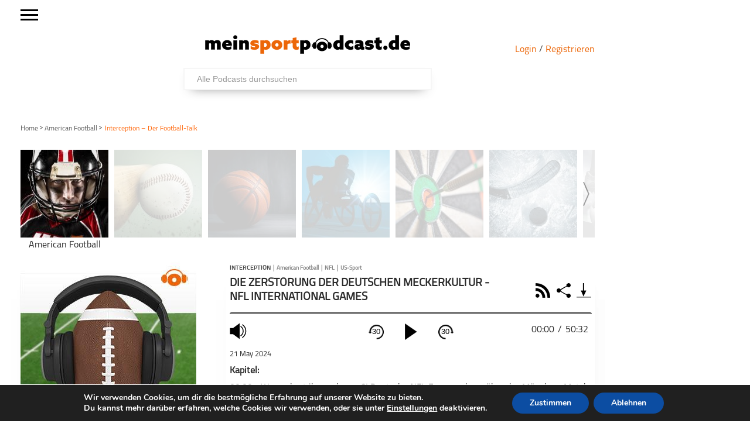

--- FILE ---
content_type: text/html; charset=UTF-8
request_url: https://meinsportpodcast.de/american-football/interception-der-football-talk/
body_size: 66038
content:
<!DOCTYPE html>
<html xmln="https://www.w3.org/1999/xhtml" lang="de"><head>

	<meta http-equiv="Content-Type" content="text/html; charset=UTF-8" />
	<meta name="viewport" content="width=device-width, initial-scale=1, maximum-scale=1" />
	
<!--[if IE]>
<link rel="stylesheet" type="text/css" href="https://meinsportpodcast.de/wp-content/themes/gameday/css/iecss.css" />
<![endif]-->
	<link rel="shortcut icon" href="https://meinsportpodcast.de/wp-content/uploads/default/msp-favicon-transparent-e1538728493174.png" />	<link rel="pingback" href="https://meinsportpodcast.de/xmlrpc.php" />
	    	<title>Interception &#8211; Der Football-Talk &#8211; meinsportpodcast.de</title>
<link data-rocket-prefetch href="https://netdna.bootstrapcdn.com" rel="dns-prefetch"><link rel="preload" data-rocket-preload as="image" href="https://meinsportpodcast.de/wp-content/uploads/2022/12/Banner-MSP-Tatort-Sport-Malte-Asmus.jpg" fetchpriority="high">
<meta name='robots' content='max-image-preview:large' />
	<style>img:is([sizes="auto" i], [sizes^="auto," i]) { contain-intrinsic-size: 3000px 1500px }</style>
	<link rel='dns-prefetch' href='//netdna.bootstrapcdn.com' />
<link rel="alternate" type="application/rss+xml" title="meinsportpodcast.de &raquo; Feed" href="https://meinsportpodcast.de/feed/" />
<link rel="alternate" type="application/rss+xml" title="meinsportpodcast.de &raquo; Kommentar-Feed" href="https://meinsportpodcast.de/comments/feed/" />
<link rel="alternate" type="application/rss+xml" title="meinsportpodcast.de &raquo; Interception - Der Football-Talk Kategorie-Feed" href="https://meinsportpodcast.de/american-football/interception-der-football-talk/feed/" />
<link rel='stylesheet' id='foundation-icons-css' href='https://meinsportpodcast.de/wp-content/plugins/menu-icons/vendor/codeinwp/icon-picker/css/types/foundation-icons.min.css?ver=3.0' type='text/css' media='all' />
<link rel='stylesheet' id='menu-icons-extra-css' href='https://meinsportpodcast.de/wp-content/plugins/menu-icons/css/extra.min.css?ver=0.13.20' type='text/css' media='all' />
<link rel='stylesheet' id='wp-block-library-css' href='https://meinsportpodcast.de/wp-includes/css/dist/block-library/style.min.css?ver=6.8.3' type='text/css' media='all' />
<style id='classic-theme-styles-inline-css' type='text/css'>
/*! This file is auto-generated */
.wp-block-button__link{color:#fff;background-color:#32373c;border-radius:9999px;box-shadow:none;text-decoration:none;padding:calc(.667em + 2px) calc(1.333em + 2px);font-size:1.125em}.wp-block-file__button{background:#32373c;color:#fff;text-decoration:none}
</style>
<style id='global-styles-inline-css' type='text/css'>
:root{--wp--preset--aspect-ratio--square: 1;--wp--preset--aspect-ratio--4-3: 4/3;--wp--preset--aspect-ratio--3-4: 3/4;--wp--preset--aspect-ratio--3-2: 3/2;--wp--preset--aspect-ratio--2-3: 2/3;--wp--preset--aspect-ratio--16-9: 16/9;--wp--preset--aspect-ratio--9-16: 9/16;--wp--preset--color--black: #000000;--wp--preset--color--cyan-bluish-gray: #abb8c3;--wp--preset--color--white: #ffffff;--wp--preset--color--pale-pink: #f78da7;--wp--preset--color--vivid-red: #cf2e2e;--wp--preset--color--luminous-vivid-orange: #ff6900;--wp--preset--color--luminous-vivid-amber: #fcb900;--wp--preset--color--light-green-cyan: #7bdcb5;--wp--preset--color--vivid-green-cyan: #00d084;--wp--preset--color--pale-cyan-blue: #8ed1fc;--wp--preset--color--vivid-cyan-blue: #0693e3;--wp--preset--color--vivid-purple: #9b51e0;--wp--preset--gradient--vivid-cyan-blue-to-vivid-purple: linear-gradient(135deg,rgba(6,147,227,1) 0%,rgb(155,81,224) 100%);--wp--preset--gradient--light-green-cyan-to-vivid-green-cyan: linear-gradient(135deg,rgb(122,220,180) 0%,rgb(0,208,130) 100%);--wp--preset--gradient--luminous-vivid-amber-to-luminous-vivid-orange: linear-gradient(135deg,rgba(252,185,0,1) 0%,rgba(255,105,0,1) 100%);--wp--preset--gradient--luminous-vivid-orange-to-vivid-red: linear-gradient(135deg,rgba(255,105,0,1) 0%,rgb(207,46,46) 100%);--wp--preset--gradient--very-light-gray-to-cyan-bluish-gray: linear-gradient(135deg,rgb(238,238,238) 0%,rgb(169,184,195) 100%);--wp--preset--gradient--cool-to-warm-spectrum: linear-gradient(135deg,rgb(74,234,220) 0%,rgb(151,120,209) 20%,rgb(207,42,186) 40%,rgb(238,44,130) 60%,rgb(251,105,98) 80%,rgb(254,248,76) 100%);--wp--preset--gradient--blush-light-purple: linear-gradient(135deg,rgb(255,206,236) 0%,rgb(152,150,240) 100%);--wp--preset--gradient--blush-bordeaux: linear-gradient(135deg,rgb(254,205,165) 0%,rgb(254,45,45) 50%,rgb(107,0,62) 100%);--wp--preset--gradient--luminous-dusk: linear-gradient(135deg,rgb(255,203,112) 0%,rgb(199,81,192) 50%,rgb(65,88,208) 100%);--wp--preset--gradient--pale-ocean: linear-gradient(135deg,rgb(255,245,203) 0%,rgb(182,227,212) 50%,rgb(51,167,181) 100%);--wp--preset--gradient--electric-grass: linear-gradient(135deg,rgb(202,248,128) 0%,rgb(113,206,126) 100%);--wp--preset--gradient--midnight: linear-gradient(135deg,rgb(2,3,129) 0%,rgb(40,116,252) 100%);--wp--preset--font-size--small: 13px;--wp--preset--font-size--medium: 20px;--wp--preset--font-size--large: 36px;--wp--preset--font-size--x-large: 42px;--wp--preset--spacing--20: 0.44rem;--wp--preset--spacing--30: 0.67rem;--wp--preset--spacing--40: 1rem;--wp--preset--spacing--50: 1.5rem;--wp--preset--spacing--60: 2.25rem;--wp--preset--spacing--70: 3.38rem;--wp--preset--spacing--80: 5.06rem;--wp--preset--shadow--natural: 6px 6px 9px rgba(0, 0, 0, 0.2);--wp--preset--shadow--deep: 12px 12px 50px rgba(0, 0, 0, 0.4);--wp--preset--shadow--sharp: 6px 6px 0px rgba(0, 0, 0, 0.2);--wp--preset--shadow--outlined: 6px 6px 0px -3px rgba(255, 255, 255, 1), 6px 6px rgba(0, 0, 0, 1);--wp--preset--shadow--crisp: 6px 6px 0px rgba(0, 0, 0, 1);}:where(.is-layout-flex){gap: 0.5em;}:where(.is-layout-grid){gap: 0.5em;}body .is-layout-flex{display: flex;}.is-layout-flex{flex-wrap: wrap;align-items: center;}.is-layout-flex > :is(*, div){margin: 0;}body .is-layout-grid{display: grid;}.is-layout-grid > :is(*, div){margin: 0;}:where(.wp-block-columns.is-layout-flex){gap: 2em;}:where(.wp-block-columns.is-layout-grid){gap: 2em;}:where(.wp-block-post-template.is-layout-flex){gap: 1.25em;}:where(.wp-block-post-template.is-layout-grid){gap: 1.25em;}.has-black-color{color: var(--wp--preset--color--black) !important;}.has-cyan-bluish-gray-color{color: var(--wp--preset--color--cyan-bluish-gray) !important;}.has-white-color{color: var(--wp--preset--color--white) !important;}.has-pale-pink-color{color: var(--wp--preset--color--pale-pink) !important;}.has-vivid-red-color{color: var(--wp--preset--color--vivid-red) !important;}.has-luminous-vivid-orange-color{color: var(--wp--preset--color--luminous-vivid-orange) !important;}.has-luminous-vivid-amber-color{color: var(--wp--preset--color--luminous-vivid-amber) !important;}.has-light-green-cyan-color{color: var(--wp--preset--color--light-green-cyan) !important;}.has-vivid-green-cyan-color{color: var(--wp--preset--color--vivid-green-cyan) !important;}.has-pale-cyan-blue-color{color: var(--wp--preset--color--pale-cyan-blue) !important;}.has-vivid-cyan-blue-color{color: var(--wp--preset--color--vivid-cyan-blue) !important;}.has-vivid-purple-color{color: var(--wp--preset--color--vivid-purple) !important;}.has-black-background-color{background-color: var(--wp--preset--color--black) !important;}.has-cyan-bluish-gray-background-color{background-color: var(--wp--preset--color--cyan-bluish-gray) !important;}.has-white-background-color{background-color: var(--wp--preset--color--white) !important;}.has-pale-pink-background-color{background-color: var(--wp--preset--color--pale-pink) !important;}.has-vivid-red-background-color{background-color: var(--wp--preset--color--vivid-red) !important;}.has-luminous-vivid-orange-background-color{background-color: var(--wp--preset--color--luminous-vivid-orange) !important;}.has-luminous-vivid-amber-background-color{background-color: var(--wp--preset--color--luminous-vivid-amber) !important;}.has-light-green-cyan-background-color{background-color: var(--wp--preset--color--light-green-cyan) !important;}.has-vivid-green-cyan-background-color{background-color: var(--wp--preset--color--vivid-green-cyan) !important;}.has-pale-cyan-blue-background-color{background-color: var(--wp--preset--color--pale-cyan-blue) !important;}.has-vivid-cyan-blue-background-color{background-color: var(--wp--preset--color--vivid-cyan-blue) !important;}.has-vivid-purple-background-color{background-color: var(--wp--preset--color--vivid-purple) !important;}.has-black-border-color{border-color: var(--wp--preset--color--black) !important;}.has-cyan-bluish-gray-border-color{border-color: var(--wp--preset--color--cyan-bluish-gray) !important;}.has-white-border-color{border-color: var(--wp--preset--color--white) !important;}.has-pale-pink-border-color{border-color: var(--wp--preset--color--pale-pink) !important;}.has-vivid-red-border-color{border-color: var(--wp--preset--color--vivid-red) !important;}.has-luminous-vivid-orange-border-color{border-color: var(--wp--preset--color--luminous-vivid-orange) !important;}.has-luminous-vivid-amber-border-color{border-color: var(--wp--preset--color--luminous-vivid-amber) !important;}.has-light-green-cyan-border-color{border-color: var(--wp--preset--color--light-green-cyan) !important;}.has-vivid-green-cyan-border-color{border-color: var(--wp--preset--color--vivid-green-cyan) !important;}.has-pale-cyan-blue-border-color{border-color: var(--wp--preset--color--pale-cyan-blue) !important;}.has-vivid-cyan-blue-border-color{border-color: var(--wp--preset--color--vivid-cyan-blue) !important;}.has-vivid-purple-border-color{border-color: var(--wp--preset--color--vivid-purple) !important;}.has-vivid-cyan-blue-to-vivid-purple-gradient-background{background: var(--wp--preset--gradient--vivid-cyan-blue-to-vivid-purple) !important;}.has-light-green-cyan-to-vivid-green-cyan-gradient-background{background: var(--wp--preset--gradient--light-green-cyan-to-vivid-green-cyan) !important;}.has-luminous-vivid-amber-to-luminous-vivid-orange-gradient-background{background: var(--wp--preset--gradient--luminous-vivid-amber-to-luminous-vivid-orange) !important;}.has-luminous-vivid-orange-to-vivid-red-gradient-background{background: var(--wp--preset--gradient--luminous-vivid-orange-to-vivid-red) !important;}.has-very-light-gray-to-cyan-bluish-gray-gradient-background{background: var(--wp--preset--gradient--very-light-gray-to-cyan-bluish-gray) !important;}.has-cool-to-warm-spectrum-gradient-background{background: var(--wp--preset--gradient--cool-to-warm-spectrum) !important;}.has-blush-light-purple-gradient-background{background: var(--wp--preset--gradient--blush-light-purple) !important;}.has-blush-bordeaux-gradient-background{background: var(--wp--preset--gradient--blush-bordeaux) !important;}.has-luminous-dusk-gradient-background{background: var(--wp--preset--gradient--luminous-dusk) !important;}.has-pale-ocean-gradient-background{background: var(--wp--preset--gradient--pale-ocean) !important;}.has-electric-grass-gradient-background{background: var(--wp--preset--gradient--electric-grass) !important;}.has-midnight-gradient-background{background: var(--wp--preset--gradient--midnight) !important;}.has-small-font-size{font-size: var(--wp--preset--font-size--small) !important;}.has-medium-font-size{font-size: var(--wp--preset--font-size--medium) !important;}.has-large-font-size{font-size: var(--wp--preset--font-size--large) !important;}.has-x-large-font-size{font-size: var(--wp--preset--font-size--x-large) !important;}
:where(.wp-block-post-template.is-layout-flex){gap: 1.25em;}:where(.wp-block-post-template.is-layout-grid){gap: 1.25em;}
:where(.wp-block-columns.is-layout-flex){gap: 2em;}:where(.wp-block-columns.is-layout-grid){gap: 2em;}
:root :where(.wp-block-pullquote){font-size: 1.5em;line-height: 1.6;}
</style>
<link rel='stylesheet' id='wordpress-file-upload-style-css' href='https://meinsportpodcast.de/wp-content/plugins/wordpress-file-upload-pro/css/wordpress_file_upload_style.css?ver=6.8.3' type='text/css' media='all' />
<link rel='stylesheet' id='wordpress-file-upload-style-safe-css' href='https://meinsportpodcast.de/wp-content/plugins/wordpress-file-upload-pro/css/wordpress_file_upload_style_safe.css?ver=6.8.3' type='text/css' media='all' />
<link rel='stylesheet' id='wordpress-file-upload-adminbar-style-css' href='https://meinsportpodcast.de/wp-content/plugins/wordpress-file-upload-pro/css/wordpress_file_upload_adminbarstyle.css?ver=6.8.3' type='text/css' media='all' />
<link rel='stylesheet' id='jquery-ui-css-css' href='https://meinsportpodcast.de/wp-content/plugins/wordpress-file-upload-pro/vendor/jquery/jquery-ui.min.css?ver=6.8.3' type='text/css' media='all' />
<link rel='stylesheet' id='jquery-ui-timepicker-addon-css-css' href='https://meinsportpodcast.de/wp-content/plugins/wordpress-file-upload-pro/vendor/jquery/jquery-ui-timepicker-addon.min.css?ver=6.8.3' type='text/css' media='all' />
<link rel='stylesheet' id='parent-style-css' href='https://meinsportpodcast.de/wp-content/themes/gameday/style.css?ver=1.0.01' type='text/css' media='all' />
<link rel='stylesheet' id='mvp-style-css' href='https://meinsportpodcast.de/wp-content/themes/gameday-child/style.css?ver=1.0.21' type='text/css' media='all' />
<link rel='stylesheet' id='media-queries-css' href='https://meinsportpodcast.de/wp-content/themes/gameday-child/CSS/media-queries.css?ver=202505271345' type='text/css' media='all' />
<link rel='stylesheet' id='search-css' href='https://meinsportpodcast.de/wp-content/themes/gameday-child/CSS/search.css?ver=202102161456' type='text/css' media='all' />
<link rel='stylesheet' id='reset-css' href='https://meinsportpodcast.de/wp-content/themes/gameday/css/reset.css?ver=6.8.3' type='text/css' media='all' />
<link rel='stylesheet' id='flexcss-css' href='https://meinsportpodcast.de/wp-content/themes/gameday/css/flexslider.css?ver=6.8.3' type='text/css' media='all' />
<link rel='stylesheet' id='mvp-fontawesome-css' href='//netdna.bootstrapcdn.com/font-awesome/4.4.0/css/font-awesome.css?ver=6.8.3' type='text/css' media='all' />
<link rel='stylesheet' id='moove_gdpr_frontend-css' href='https://meinsportpodcast.de/wp-content/plugins/gdpr-cookie-compliance/dist/styles/gdpr-main.css?ver=5.0.9' type='text/css' media='all' />
<style id='moove_gdpr_frontend-inline-css' type='text/css'>
#moove_gdpr_cookie_modal,#moove_gdpr_cookie_info_bar,.gdpr_cookie_settings_shortcode_content{font-family:&#039;Nunito&#039;,sans-serif}#moove_gdpr_save_popup_settings_button{background-color:#373737;color:#fff}#moove_gdpr_save_popup_settings_button:hover{background-color:#000}#moove_gdpr_cookie_info_bar .moove-gdpr-info-bar-container .moove-gdpr-info-bar-content a.mgbutton,#moove_gdpr_cookie_info_bar .moove-gdpr-info-bar-container .moove-gdpr-info-bar-content button.mgbutton{background-color:#0C4DA2}#moove_gdpr_cookie_modal .moove-gdpr-modal-content .moove-gdpr-modal-footer-content .moove-gdpr-button-holder a.mgbutton,#moove_gdpr_cookie_modal .moove-gdpr-modal-content .moove-gdpr-modal-footer-content .moove-gdpr-button-holder button.mgbutton,.gdpr_cookie_settings_shortcode_content .gdpr-shr-button.button-green{background-color:#0C4DA2;border-color:#0C4DA2}#moove_gdpr_cookie_modal .moove-gdpr-modal-content .moove-gdpr-modal-footer-content .moove-gdpr-button-holder a.mgbutton:hover,#moove_gdpr_cookie_modal .moove-gdpr-modal-content .moove-gdpr-modal-footer-content .moove-gdpr-button-holder button.mgbutton:hover,.gdpr_cookie_settings_shortcode_content .gdpr-shr-button.button-green:hover{background-color:#fff;color:#0C4DA2}#moove_gdpr_cookie_modal .moove-gdpr-modal-content .moove-gdpr-modal-close i,#moove_gdpr_cookie_modal .moove-gdpr-modal-content .moove-gdpr-modal-close span.gdpr-icon{background-color:#0C4DA2;border:1px solid #0C4DA2}#moove_gdpr_cookie_info_bar span.moove-gdpr-infobar-allow-all.focus-g,#moove_gdpr_cookie_info_bar span.moove-gdpr-infobar-allow-all:focus,#moove_gdpr_cookie_info_bar button.moove-gdpr-infobar-allow-all.focus-g,#moove_gdpr_cookie_info_bar button.moove-gdpr-infobar-allow-all:focus,#moove_gdpr_cookie_info_bar span.moove-gdpr-infobar-reject-btn.focus-g,#moove_gdpr_cookie_info_bar span.moove-gdpr-infobar-reject-btn:focus,#moove_gdpr_cookie_info_bar button.moove-gdpr-infobar-reject-btn.focus-g,#moove_gdpr_cookie_info_bar button.moove-gdpr-infobar-reject-btn:focus,#moove_gdpr_cookie_info_bar span.change-settings-button.focus-g,#moove_gdpr_cookie_info_bar span.change-settings-button:focus,#moove_gdpr_cookie_info_bar button.change-settings-button.focus-g,#moove_gdpr_cookie_info_bar button.change-settings-button:focus{-webkit-box-shadow:0 0 1px 3px #0C4DA2;-moz-box-shadow:0 0 1px 3px #0C4DA2;box-shadow:0 0 1px 3px #0C4DA2}#moove_gdpr_cookie_modal .moove-gdpr-modal-content .moove-gdpr-modal-close i:hover,#moove_gdpr_cookie_modal .moove-gdpr-modal-content .moove-gdpr-modal-close span.gdpr-icon:hover,#moove_gdpr_cookie_info_bar span[data-href]>u.change-settings-button{color:#0C4DA2}#moove_gdpr_cookie_modal .moove-gdpr-modal-content .moove-gdpr-modal-left-content #moove-gdpr-menu li.menu-item-selected a span.gdpr-icon,#moove_gdpr_cookie_modal .moove-gdpr-modal-content .moove-gdpr-modal-left-content #moove-gdpr-menu li.menu-item-selected button span.gdpr-icon{color:inherit}#moove_gdpr_cookie_modal .moove-gdpr-modal-content .moove-gdpr-modal-left-content #moove-gdpr-menu li a span.gdpr-icon,#moove_gdpr_cookie_modal .moove-gdpr-modal-content .moove-gdpr-modal-left-content #moove-gdpr-menu li button span.gdpr-icon{color:inherit}#moove_gdpr_cookie_modal .gdpr-acc-link{line-height:0;font-size:0;color:transparent;position:absolute}#moove_gdpr_cookie_modal .moove-gdpr-modal-content .moove-gdpr-modal-close:hover i,#moove_gdpr_cookie_modal .moove-gdpr-modal-content .moove-gdpr-modal-left-content #moove-gdpr-menu li a,#moove_gdpr_cookie_modal .moove-gdpr-modal-content .moove-gdpr-modal-left-content #moove-gdpr-menu li button,#moove_gdpr_cookie_modal .moove-gdpr-modal-content .moove-gdpr-modal-left-content #moove-gdpr-menu li button i,#moove_gdpr_cookie_modal .moove-gdpr-modal-content .moove-gdpr-modal-left-content #moove-gdpr-menu li a i,#moove_gdpr_cookie_modal .moove-gdpr-modal-content .moove-gdpr-tab-main .moove-gdpr-tab-main-content a:hover,#moove_gdpr_cookie_info_bar.moove-gdpr-dark-scheme .moove-gdpr-info-bar-container .moove-gdpr-info-bar-content a.mgbutton:hover,#moove_gdpr_cookie_info_bar.moove-gdpr-dark-scheme .moove-gdpr-info-bar-container .moove-gdpr-info-bar-content button.mgbutton:hover,#moove_gdpr_cookie_info_bar.moove-gdpr-dark-scheme .moove-gdpr-info-bar-container .moove-gdpr-info-bar-content a:hover,#moove_gdpr_cookie_info_bar.moove-gdpr-dark-scheme .moove-gdpr-info-bar-container .moove-gdpr-info-bar-content button:hover,#moove_gdpr_cookie_info_bar.moove-gdpr-dark-scheme .moove-gdpr-info-bar-container .moove-gdpr-info-bar-content span.change-settings-button:hover,#moove_gdpr_cookie_info_bar.moove-gdpr-dark-scheme .moove-gdpr-info-bar-container .moove-gdpr-info-bar-content button.change-settings-button:hover,#moove_gdpr_cookie_info_bar.moove-gdpr-dark-scheme .moove-gdpr-info-bar-container .moove-gdpr-info-bar-content u.change-settings-button:hover,#moove_gdpr_cookie_info_bar span[data-href]>u.change-settings-button,#moove_gdpr_cookie_info_bar.moove-gdpr-dark-scheme .moove-gdpr-info-bar-container .moove-gdpr-info-bar-content a.mgbutton.focus-g,#moove_gdpr_cookie_info_bar.moove-gdpr-dark-scheme .moove-gdpr-info-bar-container .moove-gdpr-info-bar-content button.mgbutton.focus-g,#moove_gdpr_cookie_info_bar.moove-gdpr-dark-scheme .moove-gdpr-info-bar-container .moove-gdpr-info-bar-content a.focus-g,#moove_gdpr_cookie_info_bar.moove-gdpr-dark-scheme .moove-gdpr-info-bar-container .moove-gdpr-info-bar-content button.focus-g,#moove_gdpr_cookie_info_bar.moove-gdpr-dark-scheme .moove-gdpr-info-bar-container .moove-gdpr-info-bar-content a.mgbutton:focus,#moove_gdpr_cookie_info_bar.moove-gdpr-dark-scheme .moove-gdpr-info-bar-container .moove-gdpr-info-bar-content button.mgbutton:focus,#moove_gdpr_cookie_info_bar.moove-gdpr-dark-scheme .moove-gdpr-info-bar-container .moove-gdpr-info-bar-content a:focus,#moove_gdpr_cookie_info_bar.moove-gdpr-dark-scheme .moove-gdpr-info-bar-container .moove-gdpr-info-bar-content button:focus,#moove_gdpr_cookie_info_bar.moove-gdpr-dark-scheme .moove-gdpr-info-bar-container .moove-gdpr-info-bar-content span.change-settings-button.focus-g,span.change-settings-button:focus,button.change-settings-button.focus-g,button.change-settings-button:focus,#moove_gdpr_cookie_info_bar.moove-gdpr-dark-scheme .moove-gdpr-info-bar-container .moove-gdpr-info-bar-content u.change-settings-button.focus-g,#moove_gdpr_cookie_info_bar.moove-gdpr-dark-scheme .moove-gdpr-info-bar-container .moove-gdpr-info-bar-content u.change-settings-button:focus{color:#0C4DA2}#moove_gdpr_cookie_modal .moove-gdpr-branding.focus-g span,#moove_gdpr_cookie_modal .moove-gdpr-modal-content .moove-gdpr-tab-main a.focus-g,#moove_gdpr_cookie_modal .moove-gdpr-modal-content .moove-gdpr-tab-main .gdpr-cd-details-toggle.focus-g{color:#0C4DA2}#moove_gdpr_cookie_modal.gdpr_lightbox-hide{display:none}
</style>
<!--[if lt IE 8]>
<script type="text/javascript" src="https://meinsportpodcast.de/wp-includes/js/json2.min.js?ver=2015-05-03" id="json2-js"></script>
<![endif]-->
<script type="text/javascript" id="wordpress_file_upload_script-js-extra">
/* <![CDATA[ */
var AdminParams = {"WFU_PROACTIVE":"1"};
/* ]]> */
</script>
<script type="text/javascript" src="https://meinsportpodcast.de/wp-content/plugins/wordpress-file-upload-pro/js/wordpress_file_upload_functions.js?ver=6.8.3" id="wordpress_file_upload_script-js"></script>
<script type="text/javascript" src="https://meinsportpodcast.de/wp-includes/js/jquery/jquery.min.js?ver=3.7.1" id="jquery-core-js"></script>
<script type="text/javascript" src="https://meinsportpodcast.de/wp-includes/js/jquery/jquery-migrate.min.js?ver=3.4.1" id="jquery-migrate-js"></script>
<script type="text/javascript" src="https://meinsportpodcast.de/wp-includes/js/jquery/ui/core.min.js?ver=1.13.3" id="jquery-ui-core-js"></script>
<script type="text/javascript" src="https://meinsportpodcast.de/wp-includes/js/jquery/ui/datepicker.min.js?ver=1.13.3" id="jquery-ui-datepicker-js"></script>
<script type="text/javascript" id="jquery-ui-datepicker-js-after">
/* <![CDATA[ */
jQuery(function(jQuery){jQuery.datepicker.setDefaults({"closeText":"Schlie\u00dfen","currentText":"Heute","monthNames":["Januar","Februar","M\u00e4rz","April","Mai","Juni","Juli","August","September","Oktober","November","Dezember"],"monthNamesShort":["Jan.","Feb.","M\u00e4rz","Apr.","Mai","Juni","Juli","Aug.","Sep.","Okt.","Nov.","Dez."],"nextText":"Weiter","prevText":"Zur\u00fcck","dayNames":["Sonntag","Montag","Dienstag","Mittwoch","Donnerstag","Freitag","Samstag"],"dayNamesShort":["So.","Mo.","Di.","Mi.","Do.","Fr.","Sa."],"dayNamesMin":["S","M","D","M","D","F","S"],"dateFormat":"d. MM yy","firstDay":1,"isRTL":false});});
/* ]]> */
</script>
<script type="text/javascript" src="https://meinsportpodcast.de/wp-content/plugins/wordpress-file-upload-pro/vendor/jquery/jquery-ui-timepicker-addon.min.js?ver=6.8.3" id="jquery-ui-timepicker-addon-js-js"></script>
<link rel="https://api.w.org/" href="https://meinsportpodcast.de/wp-json/" /><link rel="alternate" title="JSON" type="application/json" href="https://meinsportpodcast.de/wp-json/wp/v2/categories/863" /><link rel="EditURI" type="application/rsd+xml" title="RSD" href="https://meinsportpodcast.de/xmlrpc.php?rsd" />
<meta name="generator" content="WordPress 6.8.3" />

<style type='text/css'>

#nav-main-wrapper { background: #222222 url(https://meinsportpodcast.de/wp-content/themes/gameday/images/nav-bg.png) repeat-x bottom; }
span.headlines-header, #content-social, span.scroll-more, .search-fly-wrap { background: #222222 }

.woocommerce .widget_price_filter .ui-slider .ui-slider-handle,
.woocommerce span.onsale,
.woocommerce #respond input#submit.alt,
.woocommerce a.button.alt,
.woocommerce button.button.alt,
.woocommerce input.button.alt,
.woocommerce #respond input#submit.alt:hover,
.woocommerce a.button.alt:hover,
.woocommerce button.button.alt:hover,
.woocommerce input.button.alt:hover {
	background-color: #222222;
	}

.woocommerce .widget_price_filter .ui-slider .ui-slider-range {
	background: #222222;
	}

#nav-mobi select { background: #222222 url(https://meinsportpodcast.de/wp-content/themes/gameday/images/triangle-dark.png) no-repeat right; }
.category-heading { background: #222222 url(https://meinsportpodcast.de/wp-content/themes/gameday/images/striped-bg.png); }
ul.score-nav li.active, ul.score-nav li.active:hover, .blog-cat li, .blog-cat-title, .flex-control-paging li a.flex-active { background: #eb1e00; }
.prev-post, .next-post { color: #eb1e00; }
a, a:visited { color: #004276; }
h3#reply-title, h2.comments, #related-posts h3, h4.widget-header, h4.widget-header-fb { background: #777777 url(https://meinsportpodcast.de/wp-content/themes/gameday/images/striped-bg.png); }
#wallpaper { background: url() no-repeat 50% 0; }

		</style>


<style type="text/css" id="custom-background-css">
body.custom-background { background-color: #ffffff; }
</style>
	<meta name="description" content="DIE meinsportpodcast.de-Adresse für alle Freunde des Ledereis. Sebastian Mühlenhof und seine Gäste nehmen sich jede Woche aufs Neue der NFL an.">
<link rel="canonical" href="https://meinsportpodcast.de/american-football/interception-der-football-talk/">
<meta property="og:locale" content="de">
<meta property="og:url" content="https://meinsportpodcast.de/american-football/interception-der-football-talk/">
<meta property="og:title" content="Interception - Der Football-Talk auf meinsportpodcast.de">
<meta property="og:type" content="webiste">
<meta property="og:description" content="DIE meinsportpodcast.de-Adresse für alle Freunde des Ledereis. Sebastian Mühlenhof und seine Gäste nehmen sich jede Woche aufs Neue der NFL an – Division für Division! Sie besprechen die Highlights des Football-Wochenendes und blicken hin und wieder auch mal hinter die Kulissen der reichsten Liga der Welt.">
<meta property="og:site_name" content="https://meinsportpodcast.de">
<meta property="og:image" content="https://meinsportpodcast.de/wp-content/uploads/interception/Logo/SEO-Image-FB.png">
<meta property="fb:app_id" content="130332802528265"/>
<meta name="twitter:card" content="player">
<meta name="twitter:title" content="Interception - Der Football-Talk">
<meta name="twitter:description" content="wöchentlich

DIE ...">
<meta name="twitter:image" content="https://meinsportpodcast.de/wp-content/uploads/interception/Logo/SEO-Image-Twitter.png">
<meta name="twitter:player" content="https://meinsportpodcast.de/american-football/interception-der-football-talk/?link=iframe&size=small">
<meta name="twitter:player:width" content="400">
<meta name="twitter:player:height" content="230">	
		<meta name="generator" content="WP Rocket 3.20.2" data-wpr-features="wpr_preconnect_external_domains wpr_oci wpr_desktop" /></head>
<body class="archive category category-interception-der-football-talk category-863 custom-background wp-theme-gameday wp-child-theme-gameday-child" id="interception-der-football-talk" >
		<div id="site" >
		<div  id="fly-wrap">
	<div  class="fly-head-wrap">
	<div class="fly-logo">
									<a href="https://meinsportpodcast.de">
									<img src="https://meinsportpodcast.de/wp-content/uploads/2019/02/MSP_Logo-2-350x32.png" alt="meinsportpodcast.de" title="meinsportpodcast.de" /></a>
														</div>
	<div class="fly-but-wrap right relative">
								<span></span>
								<span></span>
								<span></span>
								<span></span>
							</div><!--fly-but-wrap-->
		</div>
	<div  class="fly-wrap-out">
		<div class="fly-side-wrap">
					</div><!--fly-side-wrap-->
		<div class="fly-wrap-in">
			<div id="fly-menu-wrap">
				<nav class="fly-nav-menu left relative">
					<div class="menu-footer-container"><ul id="menu-footer" class="menu"><li id="menu-item-29381" class="menu-item menu-item-type-post_type menu-item-object-page menu-item-29381"><a href="https://meinsportpodcast.de/alle-podcasts/">Alle Podcasts</a></li>
<li id="menu-item-189090" class="menu-item menu-item-type-post_type menu-item-object-page menu-item-189090"><a href="https://meinsportpodcast.de/hosting/">kostenloses Podcast-Hosting</a></li>
<li id="menu-item-191189" class="menu-item menu-item-type-post_type menu-item-object-page menu-item-191189"><a href="https://meinsportpodcast.de/faq/">FAQ</a></li>
<li id="menu-item-30340" class="menu-item menu-item-type-post_type menu-item-object-page menu-item-30340"><a href="https://meinsportpodcast.de/ueber-uns/">Über uns</a></li>
<li id="menu-item-29384" class="menu-item menu-item-type-post_type menu-item-object-page menu-item-29384"><a href="https://meinsportpodcast.de/gewinnspiele/">Gewinnspiele</a></li>
<li id="menu-item-29391" class="menu-item menu-item-type-post_type menu-item-object-page menu-item-29391"><a href="https://meinsportpodcast.de/impressum/">Impressum</a></li>
<li id="menu-item-29390" class="menu-item menu-item-type-post_type menu-item-object-page menu-item-privacy-policy menu-item-29390"><a rel="privacy-policy" href="https://meinsportpodcast.de/datenschutz/">Datenschutz</a></li>
<li id="menu-item-70085" class="menu-item menu-item-type-post_type menu-item-object-page menu-item-70085"><a href="https://meinsportpodcast.de/kundeninformationen/">Kundeninformationen</a></li>
<li id="menu-item-107197" class="menu-item menu-item-type-post_type menu-item-object-page menu-item-107197"><a href="https://meinsportpodcast.de/agb/">AGB</a></li>
<li id="menu-item-158523" class="menu-item menu-item-type-custom menu-item-object-custom menu-item-158523"><a href="/cdn-cgi/l/email-protection#285b5d5858475a5c68454d41465b58475a5c58474c4b495b5c064c4d">Support</a></li>
</ul></div>					<ul><li style="margin: 0;"><span style="padding: 14px 0;font-weight: bold;display: block" data-href="#moove_gdpr_cookie_modal" class="change-settings-button" title="Cookie Einstellung">Cookies Einstellung</span></li></ul>

					<ul id="menu-user-frontend"><li style="margin-top: 0;"><a class="logout" href="https://meinsportpodcast.de/podmanager/">Login / Registrieren</a></li></ul>
									</nav>
			</div><!--fly-menu-wrap-->
		</div><!--fly-wrap-in-->
	</div><!--fly-wrap-out-->
</div><!--fly-wrap-->		<h1 style="display: none;">Die Zerstörung der deutschen Meckerkultur &#8211; NFL International Games</h1>
		<div  id="wrapper">
						<div  id="wrap-wrapper">
				<div class="fly-but-wrap left relative">
					<span></span>
					<span></span>
					<span></span>
					<span></span>
				</div><!--fly-but-wrap-->
				<div id="main-wrapper">
					
				<!--bühne-->
				<div id="content-inner">
										<p id="login" style="float: right;"><a href="https://meinsportpodcast.de/podmanager/"><i class="fas fa-user loginicon"></i> <span>Login</span></a><span> / </span><span><a href="https://meinsportpodcast.de/podmanager/registrieren">Registrieren</a></span></p>
										<div id="logo-wide">
											<a href="https://meinsportpodcast.de" title="https://meinsportpodcast.de" ><img src="https://meinsportpodcast.de/wp-content/uploads/2019/02/MSP_Logo-2-350x32.png" alt="meinsportpodcast.de" title="meinsportpodcast.de" /></a>
											</div><!--logo-wide-->
					<form method="get" id="searchform" action="https://meinsportpodcast.de/">
	<input type="text" name="s" id="s" value="Alle Podcasts durchsuchen" onfocus='if (this.value == "Alle Podcasts durchsuchen") { this.value = ""; }' onblur='if (this.value == "") { this.value = "Alle Podcasts durchsuchen"; }' pattern=".{2,}" required="required" title="mindestens 2 Zeichen"/>
	<input type="hidden" id="search-button" />
	<input type="submit" class="searchbtn submit" name="submit" id="searchsubmit" value="Search" />
</form>					
										
															
					<div id="billboard-ad">
					 <div class="billboard-ad"></div>
					</div>
					<div class="breadcrumb">
						<div id="crumbs"><a href="https://meinsportpodcast.de">Home</a> <span> > </span> <a href="https://meinsportpodcast.de/american-football/">American Football</a> <span> > </span> <span class="current">Interception &#8211; Der Football-Talk</span></div>					</div><!--breadcrumb-->
                    
					                   	<div id="nav-sport">
						<div class="nav-sport">
							<button class="nav_sport_prev"></button>
							<div class="menu-sport-container"><ul id="menu-sport" class="menu"><li id="menu-item-35" class="menu-item menu-item-type-taxonomy menu-item-object-category current-category-ancestor menu-item-35"><a href="https://meinsportpodcast.de/american-football/"><img width="150" height="150" src="https://meinsportpodcast.de/wp-content/uploads/2018/07/0020_American-Football.jpg" class="_mi _before _image" alt="" aria-hidden="true" decoding="async" srcset="https://meinsportpodcast.de/wp-content/uploads/2018/07/0020_American-Football.jpg 3000w, https://meinsportpodcast.de/wp-content/uploads/2018/07/0020_American-Football-e1532085093281-150x150.jpg 150w" sizes="(max-width: 150px) 100vw, 150px" /><span>American Football</span></a></li>
<li id="menu-item-24215" class="menu-item menu-item-type-taxonomy menu-item-object-category menu-item-24215"><a href="https://meinsportpodcast.de/baseball/"><img width="150" height="150" src="https://meinsportpodcast.de/wp-content/uploads/2018/07/0019_Baseball-e1532085163803-150x150.jpg" class="_mi _before _image" alt="" aria-hidden="true" decoding="async" srcset="https://meinsportpodcast.de/wp-content/uploads/2018/07/0019_Baseball-e1532085163803-150x150.jpg 150w, https://meinsportpodcast.de/wp-content/uploads/2018/07/0019_Baseball-e1532085163803-48x48.jpg 48w, https://meinsportpodcast.de/wp-content/uploads/2018/07/0019_Baseball-e1532085163803.jpg 300w" sizes="(max-width: 150px) 100vw, 150px" /><span>Baseball</span></a></li>
<li id="menu-item-24216" class="menu-item menu-item-type-taxonomy menu-item-object-category menu-item-24216"><a href="https://meinsportpodcast.de/basketball/"><img width="150" height="150" src="https://meinsportpodcast.de/wp-content/uploads/2018/07/0018_Basketball-e1532085180730-150x150.jpg" class="_mi _before _image" alt="" aria-hidden="true" decoding="async" srcset="https://meinsportpodcast.de/wp-content/uploads/2018/07/0018_Basketball-e1532085180730-150x150.jpg 150w, https://meinsportpodcast.de/wp-content/uploads/2018/07/0018_Basketball-e1532085180730-48x48.jpg 48w, https://meinsportpodcast.de/wp-content/uploads/2018/07/0018_Basketball-e1532085180730.jpg 300w" sizes="(max-width: 150px) 100vw, 150px" /><span>Basketball</span></a></li>
<li id="menu-item-24217" class="menu-item menu-item-type-taxonomy menu-item-object-category menu-item-24217"><a href="https://meinsportpodcast.de/behindertensport/"><img width="150" height="150" src="https://meinsportpodcast.de/wp-content/uploads/2018/07/0017_Behindertensport-e1532085189584-150x150.jpg" class="_mi _before _image" alt="" aria-hidden="true" decoding="async" srcset="https://meinsportpodcast.de/wp-content/uploads/2018/07/0017_Behindertensport-e1532085189584-150x150.jpg 150w, https://meinsportpodcast.de/wp-content/uploads/2018/07/0017_Behindertensport-e1532085189584-48x48.jpg 48w, https://meinsportpodcast.de/wp-content/uploads/2018/07/0017_Behindertensport-e1532085189584.jpg 300w" sizes="(max-width: 150px) 100vw, 150px" /><span>Behinderten­sport</span></a></li>
<li id="menu-item-24218" class="menu-item menu-item-type-taxonomy menu-item-object-category menu-item-24218"><a href="https://meinsportpodcast.de/darts/"><img width="150" height="150" src="https://meinsportpodcast.de/wp-content/uploads/2018/07/0016_Dart-e1532085199975-150x150.jpg" class="_mi _before _image" alt="" aria-hidden="true" decoding="async" srcset="https://meinsportpodcast.de/wp-content/uploads/2018/07/0016_Dart-e1532085199975-150x150.jpg 150w, https://meinsportpodcast.de/wp-content/uploads/2018/07/0016_Dart-e1532085199975-48x48.jpg 48w, https://meinsportpodcast.de/wp-content/uploads/2018/07/0016_Dart-e1532085199975.jpg 300w" sizes="(max-width: 150px) 100vw, 150px" /><span>Darts</span></a></li>
<li id="menu-item-24219" class="menu-item menu-item-type-taxonomy menu-item-object-category menu-item-24219"><a href="https://meinsportpodcast.de/eishockey/"><img width="150" height="150" src="https://meinsportpodcast.de/wp-content/uploads/2018/07/0015_Eishockey-e1532085209872-150x150.jpg" class="_mi _before _image" alt="" aria-hidden="true" decoding="async" srcset="https://meinsportpodcast.de/wp-content/uploads/2018/07/0015_Eishockey-e1532085209872-150x150.jpg 150w, https://meinsportpodcast.de/wp-content/uploads/2018/07/0015_Eishockey-e1532085209872-48x48.jpg 48w, https://meinsportpodcast.de/wp-content/uploads/2018/07/0015_Eishockey-e1532085209872.jpg 300w" sizes="(max-width: 150px) 100vw, 150px" /><span>Eishockey</span></a></li>
<li id="menu-item-24220" class="active menu-item menu-item-type-taxonomy menu-item-object-category menu-item-24220"><a href="https://meinsportpodcast.de/fussball/"><img width="150" height="150" src="https://meinsportpodcast.de/wp-content/uploads/2018/07/0014_Fußball-e1532085216322-150x150.jpg" class="_mi _before _image" alt="" aria-hidden="true" decoding="async" srcset="https://meinsportpodcast.de/wp-content/uploads/2018/07/0014_Fußball-e1532085216322-150x150.jpg 150w, https://meinsportpodcast.de/wp-content/uploads/2018/07/0014_Fußball-e1532085216322-48x48.jpg 48w, https://meinsportpodcast.de/wp-content/uploads/2018/07/0014_Fußball-e1532085216322.jpg 300w" sizes="(max-width: 150px) 100vw, 150px" /><span>Fußball</span></a></li>
<li id="menu-item-24221" class="menu-item menu-item-type-taxonomy menu-item-object-category menu-item-24221"><a href="https://meinsportpodcast.de/golf/"><img width="150" height="150" src="https://meinsportpodcast.de/wp-content/uploads/2018/07/0013_Golf-e1532085223179-150x150.jpg" class="_mi _before _image" alt="" aria-hidden="true" decoding="async" srcset="https://meinsportpodcast.de/wp-content/uploads/2018/07/0013_Golf-e1532085223179-150x150.jpg 150w, https://meinsportpodcast.de/wp-content/uploads/2018/07/0013_Golf-e1532085223179-48x48.jpg 48w, https://meinsportpodcast.de/wp-content/uploads/2018/07/0013_Golf-e1532085223179.jpg 300w" sizes="(max-width: 150px) 100vw, 150px" /><span>Golf</span></a></li>
<li id="menu-item-24222" class="menu-item menu-item-type-taxonomy menu-item-object-category menu-item-24222"><a href="https://meinsportpodcast.de/handball/"><img width="150" height="150" src="https://meinsportpodcast.de/wp-content/uploads/2018/07/0012_Handball-e1532085229462-150x150.jpg" class="_mi _before _image" alt="" aria-hidden="true" decoding="async" srcset="https://meinsportpodcast.de/wp-content/uploads/2018/07/0012_Handball-e1532085229462-150x150.jpg 150w, https://meinsportpodcast.de/wp-content/uploads/2018/07/0012_Handball-e1532085229462-48x48.jpg 48w, https://meinsportpodcast.de/wp-content/uploads/2018/07/0012_Handball-e1532085229462.jpg 300w" sizes="(max-width: 150px) 100vw, 150px" /><span>Handball</span></a></li>
<li id="menu-item-24223" class="menu-item menu-item-type-taxonomy menu-item-object-category menu-item-24223"><a href="https://meinsportpodcast.de/leichtathletik/"><img width="150" height="150" src="https://meinsportpodcast.de/wp-content/uploads/2018/07/0011_Leichtathletik-e1532085236284-150x150.jpg" class="_mi _before _image" alt="" aria-hidden="true" decoding="async" srcset="https://meinsportpodcast.de/wp-content/uploads/2018/07/0011_Leichtathletik-e1532085236284-150x150.jpg 150w, https://meinsportpodcast.de/wp-content/uploads/2018/07/0011_Leichtathletik-e1532085236284-48x48.jpg 48w, https://meinsportpodcast.de/wp-content/uploads/2018/07/0011_Leichtathletik-e1532085236284.jpg 300w" sizes="(max-width: 150px) 100vw, 150px" /><span>Leichtathletik</span></a></li>
<li id="menu-item-24224" class="menu-item menu-item-type-taxonomy menu-item-object-category menu-item-24224"><a href="https://meinsportpodcast.de/motorsport/"><img width="150" height="150" src="https://meinsportpodcast.de/wp-content/uploads/2018/07/0002_Motorsport-e1532085366715-150x150.jpg" class="_mi _before _image" alt="" aria-hidden="true" decoding="async" srcset="https://meinsportpodcast.de/wp-content/uploads/2018/07/0002_Motorsport-e1532085366715-150x150.jpg 150w, https://meinsportpodcast.de/wp-content/uploads/2018/07/0002_Motorsport-e1532085366715-48x48.jpg 48w, https://meinsportpodcast.de/wp-content/uploads/2018/07/0002_Motorsport-e1532085366715.jpg 300w" sizes="(max-width: 150px) 100vw, 150px" /><span>Motorsport</span></a></li>
<li id="menu-item-24225" class="menu-item menu-item-type-taxonomy menu-item-object-category menu-item-24225"><a href="https://meinsportpodcast.de/radsport/"><img width="150" height="150" src="https://meinsportpodcast.de/wp-content/uploads/2018/07/0010_Radsport-e1532085242499-150x150.jpg" class="_mi _before _image" alt="" aria-hidden="true" decoding="async" srcset="https://meinsportpodcast.de/wp-content/uploads/2018/07/0010_Radsport-e1532085242499-150x150.jpg 150w, https://meinsportpodcast.de/wp-content/uploads/2018/07/0010_Radsport-e1532085242499-48x48.jpg 48w, https://meinsportpodcast.de/wp-content/uploads/2018/07/0010_Radsport-e1532085242499.jpg 300w" sizes="(max-width: 150px) 100vw, 150px" /><span>Radsport</span></a></li>
<li id="menu-item-24226" class="menu-item menu-item-type-taxonomy menu-item-object-category menu-item-24226"><a href="https://meinsportpodcast.de/ringen/"><img width="150" height="150" src="https://meinsportpodcast.de/wp-content/uploads/2018/07/0000_Ringen-1-150x150.jpg" class="_mi _before _image" alt="" aria-hidden="true" decoding="async" srcset="https://meinsportpodcast.de/wp-content/uploads/2018/07/0000_Ringen-1-150x150.jpg 150w, https://meinsportpodcast.de/wp-content/uploads/2018/07/0000_Ringen-1-e1540910002132.jpg 300w, https://meinsportpodcast.de/wp-content/uploads/2018/07/0000_Ringen-1-768x768.jpg 768w, https://meinsportpodcast.de/wp-content/uploads/2018/07/0000_Ringen-1-1024x1024.jpg 1024w, https://meinsportpodcast.de/wp-content/uploads/2018/07/0000_Ringen-1-48x48.jpg 48w" sizes="(max-width: 150px) 100vw, 150px" /><span>Ringen</span></a></li>
<li id="menu-item-24227" class="menu-item menu-item-type-taxonomy menu-item-object-category menu-item-24227"><a href="https://meinsportpodcast.de/rugby/"><img width="150" height="150" src="https://meinsportpodcast.de/wp-content/uploads/2018/07/0009_Rugby-e1532085249600-150x150.jpg" class="_mi _before _image" alt="" aria-hidden="true" decoding="async" srcset="https://meinsportpodcast.de/wp-content/uploads/2018/07/0009_Rugby-e1532085249600-150x150.jpg 150w, https://meinsportpodcast.de/wp-content/uploads/2018/07/0009_Rugby-e1532085249600-48x48.jpg 48w, https://meinsportpodcast.de/wp-content/uploads/2018/07/0009_Rugby-e1532085249600.jpg 300w" sizes="(max-width: 150px) 100vw, 150px" /><span>Rugby</span></a></li>
<li id="menu-item-24233" class="menu-item menu-item-type-taxonomy menu-item-object-category menu-item-24233"><a href="https://meinsportpodcast.de/schachboxen/"><img width="150" height="150" src="https://meinsportpodcast.de/wp-content/uploads/2018/07/0001_Chessboxing-e1532085375484-150x150.jpg" class="_mi _before _image" alt="" aria-hidden="true" style="vertical-align:top;" decoding="async" srcset="https://meinsportpodcast.de/wp-content/uploads/2018/07/0001_Chessboxing-e1532085375484-150x150.jpg 150w, https://meinsportpodcast.de/wp-content/uploads/2018/07/0001_Chessboxing-e1532085375484-48x48.jpg 48w, https://meinsportpodcast.de/wp-content/uploads/2018/07/0001_Chessboxing-e1532085375484.jpg 300w" sizes="(max-width: 150px) 100vw, 150px" /><span>Schachboxen</span></a></li>
<li id="menu-item-24228" class="menu-item menu-item-type-taxonomy menu-item-object-category menu-item-24228"><a href="https://meinsportpodcast.de/schwimmen/"><img width="150" height="150" src="https://meinsportpodcast.de/wp-content/uploads/2018/07/0008_Schwimmen-e1532085256449-150x150.jpg" class="_mi _before _image" alt="" aria-hidden="true" style="vertical-align:top;" decoding="async" srcset="https://meinsportpodcast.de/wp-content/uploads/2018/07/0008_Schwimmen-e1532085256449-150x150.jpg 150w, https://meinsportpodcast.de/wp-content/uploads/2018/07/0008_Schwimmen-e1532085256449-48x48.jpg 48w, https://meinsportpodcast.de/wp-content/uploads/2018/07/0008_Schwimmen-e1532085256449.jpg 300w" sizes="(max-width: 150px) 100vw, 150px" /><span>Schwimmsport</span></a></li>
<li id="menu-item-24229" class="menu-item menu-item-type-taxonomy menu-item-object-category menu-item-24229"><a href="https://meinsportpodcast.de/snooker/"><img width="150" height="150" src="https://meinsportpodcast.de/wp-content/uploads/2018/07/0007_Snooker-e1532085262755-150x150.jpg" class="_mi _before _image" alt="" aria-hidden="true" style="vertical-align:top;" decoding="async" srcset="https://meinsportpodcast.de/wp-content/uploads/2018/07/0007_Snooker-e1532085262755-150x150.jpg 150w, https://meinsportpodcast.de/wp-content/uploads/2018/07/0007_Snooker-e1532085262755-48x48.jpg 48w, https://meinsportpodcast.de/wp-content/uploads/2018/07/0007_Snooker-e1532085262755.jpg 300w" sizes="(max-width: 150px) 100vw, 150px" /><span>Snooker</span></a></li>
<li id="menu-item-24230" class="menu-item menu-item-type-taxonomy menu-item-object-category menu-item-24230"><a href="https://meinsportpodcast.de/tennis/"><img width="150" height="150" src="https://meinsportpodcast.de/wp-content/uploads/2018/07/0006_Tennis-e1532085269180-150x150.jpg" class="_mi _before _image" alt="" aria-hidden="true" style="vertical-align:top;" decoding="async" srcset="https://meinsportpodcast.de/wp-content/uploads/2018/07/0006_Tennis-e1532085269180-150x150.jpg 150w, https://meinsportpodcast.de/wp-content/uploads/2018/07/0006_Tennis-e1532085269180-48x48.jpg 48w, https://meinsportpodcast.de/wp-content/uploads/2018/07/0006_Tennis-e1532085269180.jpg 300w" sizes="(max-width: 150px) 100vw, 150px" /><span>Tennis</span></a></li>
<li id="menu-item-27925" class="menu-item menu-item-type-taxonomy menu-item-object-category menu-item-27925"><a href="https://meinsportpodcast.de/wintersport/"><img width="150" height="150" src="https://meinsportpodcast.de/wp-content/uploads/2018/07/0005_Wintersport-e1532085275528-150x150.jpg" class="_mi _before _image" alt="" aria-hidden="true" decoding="async" srcset="https://meinsportpodcast.de/wp-content/uploads/2018/07/0005_Wintersport-e1532085275528-150x150.jpg 150w, https://meinsportpodcast.de/wp-content/uploads/2018/07/0005_Wintersport-e1532085275528-48x48.jpg 48w, https://meinsportpodcast.de/wp-content/uploads/2018/07/0005_Wintersport-e1532085275528.jpg 300w" sizes="(max-width: 150px) 100vw, 150px" /><span>Wintersport</span></a></li>
<li id="menu-item-24232" class="menu-item menu-item-type-taxonomy menu-item-object-category menu-item-24232"><a href="https://meinsportpodcast.de/wrestling/"><img width="150" height="150" src="https://meinsportpodcast.de/wp-content/uploads/2018/07/0004_Wrestling-e1532085281752-150x150.jpg" class="_mi _before _image" alt="wrestling" aria-hidden="true" style="vertical-align:top;" decoding="async" srcset="https://meinsportpodcast.de/wp-content/uploads/2018/07/0004_Wrestling-e1532085281752-150x150.jpg 150w, https://meinsportpodcast.de/wp-content/uploads/2018/07/0004_Wrestling-e1532085281752-48x48.jpg 48w, https://meinsportpodcast.de/wp-content/uploads/2018/07/0004_Wrestling-e1532085281752.jpg 300w" sizes="(max-width: 150px) 100vw, 150px" /><span>Wrestling</span></a></li>
<li id="menu-item-24235" class="menu-item menu-item-type-taxonomy menu-item-object-category menu-item-24235"><a href="https://meinsportpodcast.de/mixed-sport/"><img width="150" height="150" src="https://meinsportpodcast.de/wp-content/uploads/2018/07/Weitere-Sportarten-e1532434998831-150x150.jpg" class="_mi _before _image" alt="" aria-hidden="true" style="vertical-align:top;" decoding="async" srcset="https://meinsportpodcast.de/wp-content/uploads/2018/07/Weitere-Sportarten-e1532434998831-150x150.jpg 150w, https://meinsportpodcast.de/wp-content/uploads/2018/07/Weitere-Sportarten-e1532434998831-48x48.jpg 48w, https://meinsportpodcast.de/wp-content/uploads/2018/07/Weitere-Sportarten-e1532434998831.jpg 300w" sizes="(max-width: 150px) 100vw, 150px" /><span>Mixed-Sport</span></a></li>
</ul></div>							<button class="nav_sport_next"></button>
						</div>	
					</div>
											<div id="main">
			<div id="player">
		<div class="player-left">
			<img src="https://meinsportpodcast.de/wp-content/uploads/interception/thumbnail/300_Logo-Interception-channelinfo.jpg" alt="Interception - Der Football-Talk" title="Interception - Der Football-Talk">
			<div id="cat_btn_wrap">				<button class="moderator">moderator</button><button class="rss_btn">rss</button><button class="share">share</button>			<div class="socialpage_wrap">
					<a href="https://www.facebook.com/interception.derfootballtalk/" class="facebookpage" target="_blank"></a>			<a href="https://twitter.com/InterceptionFT" class="twitterpage" target="_blank"></a>		</div>
	</div>
			<div class="player-left-content-wrap">
				<div id="cat_content_wrap">
					<div class="cat_content_wrap">
												<div class="extra_rss active">	
							<h3>Podcast abonnieren</h3>
							<div class="link_wrap">
								<button class="back_catrss_item"></button>
									<div class="catrss-item" rss="https://meinsportpodcast.de/american-football/interception-der-football-talk/feed" itunes="https://itunes.apple.com/de/podcast/interception-der-football-talk/id1317785167?mt=2" spotify="" GooglePodcast="https://www.google.com/podcasts?feed=aHR0cHM6Ly9tZWluc3BvcnRwb2RjYXN0LmRlL2FtZXJpY2FuLWZvb3RiYWxsL2ludGVyY2VwdGlvbi1kZXItZm9vdGJhbGwtdGFsay9mZWVkLw%3D%3D" audionow="https://audionow.de/podcast/interception-der-football-talk-meinsportpodcast-de" deezer="https://deezer.com/show/1005492"  >
		<div class="listrss-item_image" style="background-image:url('https://meinsportpodcast.de/wp-content/uploads/interception/thumbnail/110_Logo-Interception-channelinfo.jpg');" alt="Interception" title="Interception"></div>
		<span>Interception</span>
	</div>
			<div class="catrss-item" rss="https://meinsportpodcast.de/american-football/feed" itunes="https://itunes.apple.com/de/podcast/american-football-meinsportpodcast-de/id1440799325?mt=2" spotify="https://open.spotify.com/show/5Tz2PjsVQWKS5gy5RxqMZa?si=Gr5MJpNBR-WNy11XNrHcgg" 
		GooglePodcast="https://www.google.com/podcasts?feed=aHR0cHM6Ly9tZWluc3BvcnRwb2RjYXN0LmRlL2FtZXJpY2FuLWZvb3RiYWxsL2ZlZWQv"     >
			<div class="listrss-item_image" style="background-image:url(https://meinsportpodcast.de/wp-content/uploads/american-football/thumbnail/110_0020_American-Football-e1532085093281.jpg);" alt="American Football" title="American Football"></div>
			<span>American Football</span>
		</div>
	<div class="catrss-item" index="0" rss="https://meinsportpodcast.de/american-football/automatic-first-down/feed" spotify=""       >			 <div class="listrss-item_image" style="background-image:url( 'https://meinsportpodcast.de/wp-content/uploads/automatic-first-down/thumbnail/100_12957861-1613906069959-ae0f41f08f421.jpg');" alt="Automatic First Down" title="Automatic First Down"></div><span text-transform:uppercase >Automatic First Down</span></div>
			<div class="catrss-item" index="0" rss="https://meinsportpodcast.de/american-football/down-set-talk/feed" itunes="https://itunes.apple.com/de/podcast/down-set-talk-der-football-podcast/id1373513615?mt=2" spotify="https://open.spotify.com/show/6xUJCmXCCecoNEOfwztv6a"       >			 <div class="listrss-item_image" style="background-image:url( 'https://meinsportpodcast.de/wp-content/uploads/down-set-talk/thumbnail/100_a29f83c3051194a23c20a2e789f5220426e22a8a75ddac7ee1e6fad0d9c01ec13601e57022d94eae6710c9e9ca4745bfcc2a50cb96536d59064eff40a85f1956.jpeg');" alt="Down Set Talk!" title="Down Set Talk!"></div><span text-transform:uppercase >Down Set Talk!</span></div>
			<div class="catrss-item" index="0" rss="https://meinsportpodcast.de/american-football/fantasy-football-blitz-podcast/feed" spotify="https://open.spotify.com/show/6cWpKHOV7RBabssIKhsKB7" GooglePodcast="fantasy football blitz"    deezer="https://www.deezer.com/show/861762?utm_source=deezer&utm_content=show-861762&utm_term=3458209544_1581500229&utm_medium=web"  >			 <div class="listrss-item_image" style="background-image:url( 'https://meinsportpodcast.de/wp-content/uploads/fantasy-football-blitz-podcast/thumbnail/100_3f0259-fantasy_football_logo_1400x1400.jpg');" alt="Fantasy Football BLITZ Podcast" title="Fantasy Football BLITZ Podcast"></div><span text-transform:uppercase >Fantasy Football BLITZ Podcast</span></div>
			<div class="catrss-item" index="0" rss="https://meinsportpodcast.de/american-football/football-education/feed" spotify=""       >			 <div class="listrss-item_image" style="background-image:url( 'https://meinsportpodcast.de/wp-content/uploads/football-education/thumbnail/100_14297135-1617785911153-6eba2ce0363f8.jpg');" alt="Football Education" title="Football Education"></div><span text-transform:uppercase >Football Education</span></div>
			<div class="catrss-item" index="0" rss="https://meinsportpodcast.de/american-football/footballerei/feed" itunes="https://itunes.apple.com/de/podcast/nfl-frei-schnauze-footballerei-podcast-deutschland/id1155632028?mt=2&ign-mpt=uo%3D4" spotify=""       >			 <div class="listrss-item_image" style="background-image:url( 'https://meinsportpodcast.de/wp-content/uploads/footballerei/thumbnail/100_1753523326623-84a88fc1-1b28-4c51-85eb-067b4be7f80b.jpeg');" alt="Footballerei" title="Footballerei"></div><span text-transform:uppercase >Footballerei</span></div>
			<div class="catrss-item" index="0" rss="https://meinsportpodcast.de/american-football/footballquark-viel-inhalt-wenig-masse/feed" itunes="https://podcasts.apple.com/de/podcast/footballquark-der-american-football-podcast-von-sport1/id1582818451" spotify="https://open.spotify.com/show/038BH7a25CtFVq6QlyPz2z?si=afb8d5627493480a" GooglePodcast="https://podcasts.google.com/feed/aHR0cHM6Ly9mb290YmFsbHF1YXJrLnBvZGlnZWUuaW8vZmVlZC9tcDM?hl=de"    deezer="https://www.deezer.com/show/1091162"  >			 <div class="listrss-item_image" style="background-image:url( 'https://meinsportpodcast.de/wp-content/uploads/footballquark-viel-inhalt-wenig-masse/thumbnail/100_Footballquark_Titel.jpeg');" alt="Footballquark" title="Footballquark"></div><span text-transform:uppercase >Footballquark</span></div>
			<div class="catrss-item" index="0" rss="https://meinsportpodcast.de/american-football/gfl/feed" itunes="https://itunes.apple.com/de/podcast/german-football-league-meinsportpodcast-de/id1440803419?mt=2" spotify="" GooglePodcast="https://www.google.com/podcasts?feed=aHR0cHM6Ly9tZWluc3BvcnRwb2RjYXN0LmRlL2FtZXJpY2FuLWZvb3RiYWxsL2dmbC9mZWVkLw%3D%3D"      >			 <div class="listrss-item_image" style="background-image:url( 'https://meinsportpodcast.de/wp-content/uploads/gfl/thumbnail/100_0020_American-Football-e1532085093281.jpg');" alt="German Football League" title="German Football League"></div><span  >German Football League</span></div>
			<div class="catrss-item" index="0" rss="https://meinsportpodcast.de/american-football/german-football-talk/feed" itunes="https://podcasts.apple.com/de/podcast/german-football-talk/id1507708472" spotify="https://open.spotify.com/show/7pvAScsDzZeph7hdTj0Uu0" GooglePodcast="https://www.google.com/podcasts?feed=aHR0cHM6Ly9hbmNob3IuZm0vcy8xYjQ2ZTkwMC9wb2RjYXN0L3Jzcw=="      >			 <div class="listrss-item_image" style="background-image:url( 'https://meinsportpodcast.de/wp-content/uploads/german-football-talk/thumbnail/100_4476320-1631220939038-615b1aeec0435.jpg');" alt="German Football Talk" title="German Football Talk"></div><span text-transform:uppercase >German Football Talk</span></div>
			<div class="catrss-item" index="0" rss="https://meinsportpodcast.de/american-football/kff/feed" itunes="KFF - KrasseFinnFinns" spotify=""       >			 <div class="listrss-item_image" style="background-image:url( 'https://meinsportpodcast.de/wp-content/uploads/kff/thumbnail/100_IMG_20241220_083402.jpg');" alt="KFF" title="KFF"></div><span text-transform:uppercase >KFF</span></div>
			<div class="catrss-item" index="0" rss="https://meinsportpodcast.de/american-football/krebssuppe/feed" spotify=""       >			 <div class="listrss-item_image" style="background-image:url( 'https://meinsportpodcast.de/wp-content/uploads/krebssuppe/thumbnail/100_krebssuppe-gr.jpg');" alt="KrebsSuppe" title="KrebsSuppe"></div><span text-transform:uppercase >KrebsSuppe</span></div>
			<div class="catrss-item" index="0" rss="https://meinsportpodcast.de/american-football/nfl/feed" itunes="https://itunes.apple.com/de/podcast/nfl-meinsportpodcast-de/id1440803894?mt=2" spotify="" GooglePodcast="https://www.google.com/podcasts?feed=aHR0cHM6Ly9tZWluc3BvcnRwb2RjYXN0LmRlL2FtZXJpY2FuLWZvb3RiYWxsL25mbC9mZWVkLw%3D%3D"      >			 <div class="listrss-item_image" style="background-image:url( 'https://meinsportpodcast.de/wp-content/uploads/nfl/thumbnail/100_Logo-NFL.jpg.png');" alt="NFL" title="NFL"></div><span  >NFL</span></div>
			<div class="catrss-item" index="0" rss="https://meinsportpodcast.de/american-football/niksam-football-talk/feed" itunes="https://podcasts.apple.com/us/podcast/niksam-football-talk/id1641854953" spotify="https://open.spotify.com/show/3fPxEvMAa2e3EQ95Iiw5HZ"     deezer="https://deezer.com/show/4538007"  >			 <div class="listrss-item_image" style="background-image:url( 'https://meinsportpodcast.de/wp-content/uploads/niksam-football-talk/thumbnail/100_62d9acfe-0c70-4435-a443-70773cb56cbe.JPG');" alt="NikSam Football Talk" title="NikSam Football Talk"></div><span text-transform:uppercase >NikSam Football Talk</span></div>
			<div class="catrss-item" index="0" rss="https://meinsportpodcast.de/american-football/nuernberg-rams-american-football/feed" itunes="https://podcasts.apple.com/us/podcast/nürnberg-rams-der-podcast/id1625656820" spotify="https://open.spotify.com/show/1Ta1eBesZJSDdihwgtH0Zi"     deezer="https://deezer.com/show/3727247"  >			 <div class="listrss-item_image" style="background-image:url( 'https://meinsportpodcast.de/wp-content/uploads/nuernberg-rams-american-football/thumbnail/100_Podcast_Logo_square.png');" alt="Nürnberg Rams DER Podcast" title="Nürnberg Rams DER Podcast"></div><span text-transform:uppercase >Nürnberg Rams DER Podcast</span></div>
			<div class="catrss-item" index="0" rss="https://meinsportpodcast.de/american-football/redzone-der-football-podcast/feed" itunes="https://podcasts.apple.com/us/podcast/redzone-der-football-podcast/id1511182774" spotify="https://open.spotify.com/show/2wPAIcCgtlykcnIHT3s8U6?si=-MvnXY1lT1WDJ95ba4PKVg" GooglePodcast="https://podcasts.google.com/feed/aHR0cHM6Ly9yZWR6b25lLmxpdmUvZmVlZC9wb2RjYXN0?ved=2ahUKEwjL546T4r3qAhWZ_IUKHbdpAV0Q4aUDegQIARAC"    deezer="https://deezer.page.link/LQp1pRgqY9mTKdPC6"  >			 <div class="listrss-item_image" style="background-image:url( 'https://meinsportpodcast.de/wp-content/uploads/redzone-der-football-podcast/thumbnail/100_Cover-RedZone.png');" alt="Redzone" title="Redzone"></div><span text-transform:uppercase >Redzone</span></div>
			<div class="catrss-item" index="0" rss="https://meinsportpodcast.de/american-football/road-to-german-bowl/feed" itunes="https://itunes.apple.com/de/podcast/road-to-german-bowl/id1374142286?mt=2" spotify="" GooglePodcast="https://www.google.com/podcasts?feed=aHR0cHM6Ly9tZWluc3BvcnRwb2RjYXN0LmRlL2FtZXJpY2FuLWZvb3RiYWxsL3JvYWQtdG8tZ2VybWFuLWJvd2wvZmVlZC8%3D"   audionow="https://audionow.de/podcast/road-to-german-bowl-meinsportpodcast-de" deezer="https://deezer.com/show/1006242"  >			 <div class="listrss-item_image" style="background-image:url( 'https://meinsportpodcast.de/wp-content/uploads/road-to-german-bowl/thumbnail/100_Logo-Road-to-German-Bowl-channelinfo.jpg');" alt="ROAD TO GERMAN BOWL" title="ROAD TO GERMAN BOWL"></div><span text-transform:uppercase >ROAD TO GERMAN BOWL</span></div>
			<div class="catrss-item" index="0" rss="https://meinsportpodcast.de/american-football/undra-ft-ed/feed" itunes="https://podcasts.apple.com/us/podcast/undra-ft-ed/id1611030024" spotify="https://open.spotify.com/show/4AJZct18aaGBovP9mTjqJP"     deezer="https://deezer.com/show/3435932"  >			 <div class="listrss-item_image" style="background-image:url( 'https://meinsportpodcast.de/wp-content/uploads/undra-ft-ed/thumbnail/100_Logo.jpg');" alt="Undra.ft.ed" title="Undra.ft.ed"></div><span text-transform:uppercase >Undra.ft.ed</span></div>
					
							</div>
							<div class="rechts_wrap"><a class="catrss-itunes " href="" target="_blank"><div class="Item-itunes"></div><p>Apple Podcast</p></a><a class="catrss-direct " href="" rel="alternate" type="application/rss+xml" target="_blank"><div class="Item-direct"></div><p>RSS</p></a><a class="catrss-audionow " href="" rel="alternate" type="application/rss+xml" target="_blank" style="display:none"><div class="Item-audionow"></div><p>RTL+</p></a><a class="catrss-googlepodcast " href="" rel="alternate" type="application/rss+xml" target="_blank" style="display:none"><div class="Item-googlepodcast"></div><p>Google Podcast</p></a><a class="catrss-amazon " href="" rel="alternate" type="application/rss+xml" target="_blank" style="display:none"><div class="Item-amazon"></div><p>Amazon Musik</p></a><a class="catrss-spotify " href="" rel="alternate" type="application/rss+xml" target="_blank"><div class="Item-spotify"></div><p>Spotify</p></a><a class="catrss-deezer " href="" rel="alternate" type="application/rss+xml" target="_blank"><div class="Item-deezer"></div><p>Deezer</p></a><a class="catrss-fbwmfl " href="" rel="alternate" type="application/rss+xml" target="_blank"><div class="Item-fbwmfl"></div><p>Footb&#10084;ll</p></a></div>
						</div>
						<div class="extra_share"><div class="sharewrap" style="min-width:  280px;"><h3>Podcast teilen</h3><a class="facebookshare Kategorie player-page" href="https://www.facebook.com/sharer.php?u=https://meinsportpodcast.de/american-football/interception-der-football-talk/&t=interception-der-football-talk" target="blank" shared="Interception - Der Football-Talk">facebook</a><a class="twittershare Kategorie player-page" title="Share this on Twitter" href="https://twitter.com/intent/tweet?text=Interception - Der Football-Talk auf meinsportpodcast.de&amp;url=https%3A%2F%2Fmeinsportpodcast.de%2Famerican-football%2Finterception-der-football-talk%2F" target="_blank" shared="Interception - Der Football-Talk">Tweet</a><a class="emailshare Kategorie player-page" target="_top" href="/cdn-cgi/l/email-protection#[base64]" title="per Email teilen" target="_blank" shared="Interception - Der Football-Talk">Email</a><p>Teile diese Serie mit deinen Freunden </p></div></div>
											</div>
					<div class="extra_close"><svg><polyline style="fill:none;stroke:url(#grad1);stroke-width:3px;fill: none;" points="0,21 60,3 120,21"></polyline>
					<defs>
						<linearGradient id="grad1">
						   <stop offset="0%" stop-color="white" stop-opacity="0"/><stop offset="5%" stop-color="#f1f1f1" stop-opacity="1" /><stop offset="95%" stop-color="#f1f1f1" stop-opacity="1" /><stop offset="100%" stop-color="white" stop-opacity="0" />
						</linearGradient>
					</defs>
					<text x="34" y="35" fill="#888888">schließen</text>
				  </svg></div>
				</div>
								<div class="cat_desc_wrap">
					<h3 style="text-transform:uppercase" >Interception &#8211; Der Football-Talk</h3>
					<p>wöchentlich</p>
<p>DIE meinsportpodcast.de-Adresse für alle Freunde des Ledereis. Patrick Rebien und seine Gäste nehmen sich jede Woche aufs Neue der NFL an – Division für Division! Sie besprechen die Highlights des Football-Wochenendes und blicken hin und wieder auch mal hinter die Kulissen der reichsten Liga der Welt.</p>
<p>Äußerungen unserer Gesprächspartner*innen und Moderator*innen geben deren eigene Auffassungen wieder. https://meinsportpodcast.de macht sich Äußerungen seiner Gesprächspartner*innen in Interviews und Diskussionen nicht zu eigen.</p>
				</div>
							</div>
		</div>	
		<!-- Player Info-->
		<div class="player-right">
			<div class="playerCurrent"> 
			<div id="nowPlay">
			<h3 id="npCategorie"></h3>
				<h2 id="npTitle"><span class="nptitle_hide"></span><span class="npTitle">Podcast wird geladen</span></h2>
							
				<div id="np_extra_btn_wrap">
										<button class="rss_btn">RSS</button><button class="share">Share</button><a id="downloadicon" class="downloadicon " href="/images/myw3schoolsimage.jpg" download></a>
				</div>		
							
				
								<div id="progressbar"></div>
				<!-- Controls -->
				<div class="player_controls">  
					<div id="volume_wrap"><button class="mute">mute</button><div id="volume"></div></div>
					<div class="player_btn">
												<button id="skipback" >30</button> 
						<!--Play Icon-->
						<div class="btn_wrap_center"><button id="play" aria-label="play" alt="play"></button>          
						<!--Pause Icon-->
						<button id="pause" aria-label="pause" alt="pause" style="display: none;"></button>	
						<span id="speed" speed="1" style="display: none;">x1</span>	
						</div>
						<button id="skipforward">30</button>         
					</div>
					<div class="time"><span id="currenttime">00:00</span><span style="vertical-align: middle;">/</span><span id="duration">00:00</span></div>
				</div>
			
				<!-- Controls end-->
					<div id="extra_content_wrap">
					<div class="extra_content_wrap">
						<div class="extra_moderator"></div>
						<div class="extra_rss active">	
							<h3 class="cur_title">Podcast abonnieren</h3>
							<div class="extra_cur_rss_wrap">
																<button class="back_catrss_item"></button>								<div class="link_cur_wrap">
								</div>
																<div class="rechts_cur_wrap">
									<div class="rechts_cur_wrap_wrap">
										<a class="currss-itunes " href="" target="_blank"><div class="Item-itunes"></div><p>Apple Podcast</p></a><a class="currss-direct " href="" rel="alternate" type="application/rss+xml" target="_blank"><div class="Item-direct"></div><p>RSS</p></a><a class="currss-audionow " href="" rel="alternate" type="application/rss+xml" target="_blank" style="display:none"><div class="Item-audionow"></div><p>RTL+</p></a><a class="currss-googlepodcast " href="" rel="alternate" type="application/rss+xml" target="_blank" style="display:none"><div class="Item-googlepodcast"></div><p>Google Podcast</p></a><a class="currss-amazon " href="" rel="alternate" type="application/rss+xml" target="_blank" style="display:none"><div class="Item-amazon"></div><p>Amazon Musik</p></a><a class="currss-spotify " href="" rel="alternate" type="application/rss+xml" target="_blank"><div class="Item-spotify"></div><p>Spotify</p></a><a class="currss-deezer " href="" rel="alternate" type="application/rss+xml" target="_blank"><div class="Item-deezer"></div><p>Deezer</p></a><a class="currss-fbwmfl " href="" rel="alternate" type="application/rss+xml" target="_blank"><div class="Item-fbwmfl"></div><p>Footb&#10084;ll</p></a>										
									</div>
								</div>
							</div>
						</div>
					<div class="extra_share">
						<div class="sharewrap" style="min-width:  280px;"><h3>Podcast teilen</h3><div class="share_btn_wrap"><a class="facebookshare podcast player-page" href="https://www.facebook.com/sharer.php?u=https%3A%2F%2Fmeinsportpodcast.de%2Finterception-der-football-talk%2Fdie-zerstoerung-der-deutschen-meckerkultur-nfl-international-games&t=Die+Zerst%C3%B6rung+der+deutschen+Meckerkultur+%26%238211%3B+NFL+International+Games" olink="http://www.facebook.com/sharer.php?u=https%3A%2F%2Fmeinsportpodcast.de%2Finterception-der-football-talk%2Fdie-zerstoerung-der-deutschen-meckerkultur-nfl-international-games&t=Die+Zerst%C3%B6rung+der+deutschen+Meckerkultur+%26%238211%3B+NFL+International+Games" target="blank" shared="https://cdn.meinpodcast.io/meinsportpodcast.de/podcast-download/244245/die-zerstoerung-der-deutschen-meckerkultur-nfl-international-games.mp3?awCollectionId=10031&amp;awEpisodeId=244245" title="auf facebook teilen" alt="facebook">Facebook</a><a class="twittershare podcast player-page" href="https://twitter.com/intent/tweet?text=Die ZerstÃ¶rung der deutschen Meckerkultur %2D NFL International Games auf meinsportpodcast.de&amp;url=https%3A%2F%2Fmeinsportpodcast.de%2Finterception-der-football-talk%2Fdie-zerstoerung-der-deutschen-meckerkultur-nfl-international-games" olink="https://twitter.com/intent/tweet?text=Die ZerstÃ¶rung der deutschen Meckerkultur %2D NFL International Games auf meinsportpodcast.de&amp;url=https%3A%2F%2Fmeinsportpodcast.de%2Finterception-der-football-talk%2Fdie-zerstoerung-der-deutschen-meckerkultur-nfl-international-games" title="Die ZerstÃ¶rung der deutschen Meckerkultur %2D NFL International Games" shared="https://cdn.meinpodcast.io/meinsportpodcast.de/podcast-download/244245/die-zerstoerung-der-deutschen-meckerkultur-nfl-international-games.mp3?awCollectionId=10031&amp;awEpisodeId=244245"  target="blank">Tweet</a><a class="emailshare podcast player-page" target="_top" href="/cdn-cgi/l/email-protection#[base64]" olink="mailto:E-Mail-Adresse angeben?subject=Die ZerstÃ¶rung der deutschen Meckerkultur %2D NFL International Games&#32;auf&#32;meinportpodcast.de&body=Hör mal in die Interception - Der Football-Talk Episode rein.%0D%0A%0D%0ADie ZerstÃ¶rung der deutschen Meckerkultur %2D NFL International Games%0D%0A%0D%0ADie NFL International Games wurden zusammen mit dem Schedule-Release bestätigt und was machen Teile des deutschen NFL-Universums? Übers Matchup meckern?! Reißt euch zusammen und seid dankbar! Leute euer Ernst? Hat euch keiner Dankbarkeit beigebracht? Patrick Rebien und Kevin Wieschhues meckern über die deutsche Meckerkultur und haben als NFL Enthusiasten, die beide lange vor den Spielen [&hellip;]%0D%0AWeiter zur Episode:%0D%0Ahttps%3A%2F%2Fmeinsportpodcast.de%2Finterception-der-football-talk%2Fdie-zerstoerung-der-deutschen-meckerkultur-nfl-international-games" title="per Email teilen" target="_blank" shared="https://cdn.meinpodcast.io/meinsportpodcast.de/podcast-download/244245/die-zerstoerung-der-deutschen-meckerkultur-nfl-international-games.mp3?awCollectionId=10031&amp;awEpisodeId=244245">Email</a><button class="embed_list_btn" onclick="copyToClipboard(0)">Embed</button><button class="link_copy_btn" onclick="copyLinkToClipboard(0)">Link</button><textarea class="linktocopy" style="width:1px;height:1px; position:fixed;bottom:0;left:0;overflow:hidden;" olink="https://meinsportpodcast.de/interception-der-football-talk/die-zerstoerung-der-deutschen-meckerkultur-nfl-international-games">https://meinsportpodcast.de/interception-der-football-talk/die-zerstoerung-der-deutschen-meckerkultur-nfl-international-games</textarea><div class="share_tt_wrap"><input type="checkbox" name="start_by_check" class="start_by_check" autocomplete="off"><label>Starten bei </label><input style="padding: 3px 2px 1px;" class="share_tt deactive" name="share_tt" step="1" type="time" min="00:00" max="50:32" data="https://meinsportpodcast.de/interception-der-football-talk/die-zerstoerung-der-deutschen-meckerkultur-nfl-international-games" datatw="https%3A%2F%2Fmeinsportpodcast.de%2Finterception-der-football-talk%2Fdie-zerstoerung-der-deutschen-meckerkultur-nfl-international-games" value="00:00:00"></div><textarea  class='embed_html_code'  olink='<iframe src="https://meinsportpodcast.de/interception-der-football-talk/die-zerstoerung-der-deutschen-meckerkultur-nfl-international-games?link=embed&size=small" width="100%" height="168" frameborder="0" marginwidth="0" marginheight="0"></iframe>'><iframe src="https://meinsportpodcast.de/interception-der-football-talk/die-zerstoerung-der-deutschen-meckerkultur-nfl-international-games?link=embed&size=small" width="100%" height="168" frameborder="0" marginwidth="0" marginheight="0"></iframe></textarea></div><p>Teile diese Folge mit deinen Freunden </p></div>					</div>	
					</div>
					<div class="extra_close"><svg><polyline style="fill:none;stroke:url(#grad1);stroke-width:3px;fill: none;" points="0,21 60,3 120,21"></polyline>
					<defs>
						<linearGradient id="grad1">
						   <stop offset="0%" stop-color="white" stop-opacity="0"/><stop offset="5%" stop-color="#f1f1f1" stop-opacity="1" /><stop offset="95%" stop-color="#f1f1f1" stop-opacity="1" /><stop offset="100%" stop-color="white" stop-opacity="0" />
						</linearGradient>
					</defs>
					<text x="34" y="35" fill="#888888">schließen</text>
				  </svg></div>
				</div>					<p id="npDate"></p>				<div id="npDescription"></div>
				<div class="description_more_wrap"><button class="description_more">mehr</button></div>
				
				
			</div>
</div>
 
		<!-- Player Info end-->				<!-- Player Info end-->	
			<!-- playlist -->
			<div id="podcast_list">
				<ul class="podcast_list">
					

<li	song="https://cdn.meinpodcast.io/meinsportpodcast.de/podcast-download/244245/die-zerstoerung-der-deutschen-meckerkultur-nfl-international-games.mp3?awCollectionId=10031&amp;awEpisodeId=244245"
	songalt="https://meinsportpodcast.de/wp-content/uploads/interception/Podcasts/2024/05/Interception--Der-FootballTalk-240520-Die-Zerstoerung-der-deutschen-Meckerkultur--NFL-International-Games.mp3"
	songtitle="Die Zerstörung der deutschen Meckerkultur - NFL International Games"
	duration="50:32"
	date="21 May 2024"
	download="https://cdn.meinpodcast.io/meinsportpodcast.de/podcast-download/244245/die-zerstoerung-der-deutschen-meckerkultur-nfl-international-games.mp3?awCollectionId=10031&amp;awEpisodeId=244245&playlive=false"
	link="https://meinsportpodcast.de/interception-der-football-talk/die-zerstoerung-der-deutschen-meckerkultur-nfl-international-games"
	linktitle="Die+Zerst%C3%B6rung+der+deutschen+Meckerkultur+-+NFL+International+Games"
	timestamps="00:00 - Was nehmt ihr euch raus?! Deutsche NFL Fans meckern über das München-Matchup; 11:16 - NFL goes Munich; 20:07 - NFL goes London; 35:51 - NFL goes Brazil; ">
		<h3 class="PodCategorie">
						<a href="https://meinsportpodcast.de/american-football/interception-der-football-talk/" class="post-stats" style="display: inline-block; text-transform:uppercase">Interception</a><span> | </span>
								<a href="https://meinsportpodcast.de/american-football/" class="post-stats" style="display: inline-block;">American Football</a><span> | </span>					<a href="https://meinsportpodcast.de/american-football/nfl/" class="post-stats" style="display: inline-block; text-transform:uppercase">NFL</a><span> | </span>					<a href="https://meinsportpodcast.de/us-sport/" class="post-stats" style="display: inline-block;">US-Sport</a><span> | </span>	</h3>
	<div class="infoWrap" index="0">
		<div class="infoleftwrap">
			<h2 class="PodTitle" title="Die Zerstörung der deutschen Meckerkultur - NFL International Games">Die Zerstörung der deutschen Meckerkultur - NFL International Games</h2>
		 
			<span class="PodDatum">21 May 2024</span>
		</div>
		<span class="PodDuration" >50:32</span>
			</div>	<div class="buttonWrap">
		<button class="rss_list_btn" index="0">Rss</button><button class="rss_share_btn" index="0">Share</button><button class="rss_info_btn" index="0">Info</button><a href="https://cdn.meinpodcast.io/meinsportpodcast.de/podcast-download/244245/die-zerstoerung-der-deutschen-meckerkultur-nfl-international-games.mp3?awCollectionId=10031&amp;awEpisodeId=244245&playlive=false" download class="downloadicon " title="Die Zerstörung der deutschen Meckerkultur - NFL International Games"></a>
	</div>	
	<div class="extra_list_wrap">
		<div class="extra_list_wrap_wrap">
				<div class="extra_list_rss active">
				<h3>Podcast abonnieren</h3>
				<div class="extra_list_rss_wrap">
					<button class="back_catrss_item"></button>
					<div class="link_list_wrap">
						<div class="listrss-item" index="0" rss="https://meinsportpodcast.de/american-football/feed" itunes="https://itunes.apple.com/de/podcast/american-football-meinsportpodcast-de/id1440799325?mt=2" spotify="https://open.spotify.com/show/5Tz2PjsVQWKS5gy5RxqMZa?si=Gr5MJpNBR-WNy11XNrHcgg" GooglePodcast="https://www.google.com/podcasts?feed=aHR0cHM6Ly9tZWluc3BvcnRwb2RjYXN0LmRlL2FtZXJpY2FuLWZvb3RiYWxsL2ZlZWQv"      >			 <div class="listrss-item_image" style="background-image:url( 'https://meinsportpodcast.de/wp-content/uploads/american-football/thumbnail/100_0020_American-Football-e1532085093281.jpg');" alt="American Football" title="American Football"></div><span  >American Football</span></div>
			<div class="listrss-item" index="0" rss="https://meinsportpodcast.de/american-football/interception-der-football-talk/feed" itunes="https://itunes.apple.com/de/podcast/interception-der-football-talk/id1317785167?mt=2" spotify="" GooglePodcast="https://www.google.com/podcasts?feed=aHR0cHM6Ly9tZWluc3BvcnRwb2RjYXN0LmRlL2FtZXJpY2FuLWZvb3RiYWxsL2ludGVyY2VwdGlvbi1kZXItZm9vdGJhbGwtdGFsay9mZWVkLw%3D%3D"   audionow="https://audionow.de/podcast/interception-der-football-talk-meinsportpodcast-de" deezer="https://deezer.com/show/1005492"  >			 <div class="listrss-item_image" style="background-image:url( 'https://meinsportpodcast.de/wp-content/uploads/interception/thumbnail/100_Logo-Interception-channelinfo.jpg');" alt="Interception" title="Interception"></div><span text-transform:uppercase >Interception</span></div>
			<div class="listrss-item" index="0" rss="https://meinsportpodcast.de/american-football/nfl/feed" itunes="https://itunes.apple.com/de/podcast/nfl-meinsportpodcast-de/id1440803894?mt=2" spotify="" GooglePodcast="https://www.google.com/podcasts?feed=aHR0cHM6Ly9tZWluc3BvcnRwb2RjYXN0LmRlL2FtZXJpY2FuLWZvb3RiYWxsL25mbC9mZWVkLw%3D%3D"      >			 <div class="listrss-item_image" style="background-image:url( 'https://meinsportpodcast.de/wp-content/uploads/nfl/thumbnail/100_Logo-NFL.jpg.png');" alt="NFL" title="NFL"></div><span  >NFL</span></div>
			<div class="listrss-item" index="0" rss="https://meinsportpodcast.de/us-sport/feed" itunes="https://itunes.apple.com/de/podcast/us-sport-meinsportpodcast-de/id1440798891?mt=2" spotify="" GooglePodcast="https://www.google.com/podcasts?feed=aHR0cHM6Ly9tZWluc3BvcnRwb2RjYXN0LmRlL3VzLXNwb3J0L2ZlZWQv"      >			 <div class="listrss-item_image" style="background-image:url( 'https://meinsportpodcast.de/wp-content/uploads/US-Sport/thumbnail/100_US-Sport-e1540907586931.jpg');" alt="US-Sport" title="US-Sport"></div><span  >US-Sport</span></div>
					
					</div>
					<div class="rechts_list_wrap">
						<div class="rechts_list_wrap_wrap">
						<a class="listrss-itunes " href="" target="_blank"><div class="Item-itunes"></div><p>Apple Podcast</p></a><a class="listrss-direct " href="" rel="alternate" type="application/rss+xml" target="_blank"><div class="Item-direct"></div><p>RSS</p></a><a class="listrss-audionow " href="" rel="alternate" type="application/rss+xml" target="_blank" style="display:none"><div class="Item-audionow"></div><p>RTL+</p></a><a class="listrss-googlepodcast " href="" rel="alternate" type="application/rss+xml" target="_blank" style="display:none"><div class="Item-googlepodcast"></div><p>Google Podcast</p></a><a class="listrss-amazon " href="" rel="alternate" type="application/rss+xml" target="_blank" style="display:none"><div class="Item-amazon"></div><p>Amazon Musik</p></a><a class="listrss-spotify " href="" rel="alternate" type="application/rss+xml" target="_blank"><div class="Item-spotify"></div><p>Spotify</p></a><a class="listrss-deezer " href="" rel="alternate" type="application/rss+xml" target="_blank"><div class="Item-deezer"></div><p>Deezer</p></a><a class="listrss-fbwmfl " href="" rel="alternate" type="application/rss+xml" target="_blank"><div class="Item-fbwmfl"></div><p>Footb&#10084;ll</p></a>						</div>
					</div>
				</div>
			</div>
			<div class="extra_list_share"><div class="sharewrap" style="min-width:  280px;"><h3>Podcast teilen</h3><div class="share_btn_wrap"><a class="facebookshare podcast player-page" href="https://www.facebook.com/sharer.php?u=https%3A%2F%2Fmeinsportpodcast.de%2Finterception-der-football-talk%2Fdie-zerstoerung-der-deutschen-meckerkultur-nfl-international-games&t=Die+Zerst%C3%B6rung+der+deutschen+Meckerkultur+%26%238211%3B+NFL+International+Games" olink="http://www.facebook.com/sharer.php?u=https%3A%2F%2Fmeinsportpodcast.de%2Finterception-der-football-talk%2Fdie-zerstoerung-der-deutschen-meckerkultur-nfl-international-games&t=Die+Zerst%C3%B6rung+der+deutschen+Meckerkultur+%26%238211%3B+NFL+International+Games" target="blank" shared="https://cdn.meinpodcast.io/meinsportpodcast.de/podcast-download/244245/die-zerstoerung-der-deutschen-meckerkultur-nfl-international-games.mp3?awCollectionId=10031&amp;awEpisodeId=244245" title="auf facebook teilen" alt="facebook">Facebook</a><a class="twittershare podcast player-page" href="https://twitter.com/intent/tweet?text=Die ZerstÃ¶rung der deutschen Meckerkultur %2D NFL International Games auf meinsportpodcast.de&amp;url=https%3A%2F%2Fmeinsportpodcast.de%2Finterception-der-football-talk%2Fdie-zerstoerung-der-deutschen-meckerkultur-nfl-international-games" olink="https://twitter.com/intent/tweet?text=Die ZerstÃ¶rung der deutschen Meckerkultur %2D NFL International Games auf meinsportpodcast.de&amp;url=https%3A%2F%2Fmeinsportpodcast.de%2Finterception-der-football-talk%2Fdie-zerstoerung-der-deutschen-meckerkultur-nfl-international-games" title="Die ZerstÃ¶rung der deutschen Meckerkultur %2D NFL International Games" shared="https://cdn.meinpodcast.io/meinsportpodcast.de/podcast-download/244245/die-zerstoerung-der-deutschen-meckerkultur-nfl-international-games.mp3?awCollectionId=10031&amp;awEpisodeId=244245"  target="blank">Tweet</a><a class="emailshare podcast player-page" target="_top" href="/cdn-cgi/l/email-protection#[base64]" olink="mailto:E-Mail-Adresse angeben?subject=Die ZerstÃ¶rung der deutschen Meckerkultur %2D NFL International Games&#32;auf&#32;meinportpodcast.de&body=Hör mal in die Interception - Der Football-Talk Episode rein.%0D%0A%0D%0ADie ZerstÃ¶rung der deutschen Meckerkultur %2D NFL International Games%0D%0A%0D%0ADie NFL International Games wurden zusammen mit dem Schedule-Release bestätigt und was machen Teile des deutschen NFL-Universums? Übers Matchup meckern?! Reißt euch zusammen und seid dankbar! Leute euer Ernst? Hat euch keiner Dankbarkeit beigebracht? Patrick Rebien und Kevin Wieschhues meckern über die deutsche Meckerkultur und haben als NFL Enthusiasten, die beide lange vor den Spielen [&hellip;]%0D%0AWeiter zur Episode:%0D%0Ahttps%3A%2F%2Fmeinsportpodcast.de%2Finterception-der-football-talk%2Fdie-zerstoerung-der-deutschen-meckerkultur-nfl-international-games" title="per Email teilen" target="_blank" shared="https://cdn.meinpodcast.io/meinsportpodcast.de/podcast-download/244245/die-zerstoerung-der-deutschen-meckerkultur-nfl-international-games.mp3?awCollectionId=10031&amp;awEpisodeId=244245">Email</a><button class="embed_list_btn" onclick="copyToClipboard(0)">Embed</button><button class="link_copy_btn" onclick="copyLinkToClipboard(0)">Link</button><textarea class="linktocopy" style="width:1px;height:1px; position:fixed;bottom:0;left:0;overflow:hidden;" olink="https://meinsportpodcast.de/interception-der-football-talk/die-zerstoerung-der-deutschen-meckerkultur-nfl-international-games">https://meinsportpodcast.de/interception-der-football-talk/die-zerstoerung-der-deutschen-meckerkultur-nfl-international-games</textarea><div class="share_tt_wrap"><input type="checkbox" name="start_by_check" class="start_by_check" autocomplete="off"><label>Starten bei </label><input style="padding: 3px 2px 1px;" class="share_tt deactive" name="share_tt" step="1" type="time" min="00:00" max="50:32" data="https://meinsportpodcast.de/interception-der-football-talk/die-zerstoerung-der-deutschen-meckerkultur-nfl-international-games" datatw="https%3A%2F%2Fmeinsportpodcast.de%2Finterception-der-football-talk%2Fdie-zerstoerung-der-deutschen-meckerkultur-nfl-international-games" value="00:00:00"></div><textarea  class='embed_html_code'  olink='<iframe src="https://meinsportpodcast.de/interception-der-football-talk/die-zerstoerung-der-deutschen-meckerkultur-nfl-international-games?link=embed&size=small" width="100%" height="168" frameborder="0" marginwidth="0" marginheight="0"></iframe>'><iframe src="https://meinsportpodcast.de/interception-der-football-talk/die-zerstoerung-der-deutschen-meckerkultur-nfl-international-games?link=embed&size=small" width="100%" height="168" frameborder="0" marginwidth="0" marginheight="0"></iframe></textarea></div><p>Teile diese Folge mit deinen Freunden </p></div></div>
			<div class="extra_list_info">
				<div class="list_description_wrap">
					<h3>Thema der Episode</h3>
					<div class="list_description_content_wrap">
						Die NFL International Games wurden zusammen mit dem Schedule-Release bestätigt und was machen Teile des deutschen NFL-Universums? Übers Matchup meckern?!<br />
<h1>Reißt euch zusammen und seid dankbar!</h1><br />
Leute euer Ernst? Hat euch keiner Dankbarkeit beigebracht? Patrick Rebien und Kevin Wieschhues meckern über die deutsche Meckerkultur und haben als NFL Enthusiasten, die beide lange vor den Spielen in Deutschland sich für Football begeistert haben die ein oder anderen Worte an deutsche Fans.<br />
<br />
Außerdem nehmen sie die Matchups auseinander und besprechen jedes Spiel, dass dieses Jahr auf internationalem Boden gespielt wird. Als kleinen Bonus - und aus persönlicher Betroffenheit gehts auch noch um Madrid 2025.<br />
<p class="p1">Euch gefällt dieser Podcast - oder ihr habt Kritik, Fragen oder Anregungen? Dann freuen wir uns, wenn wir von euch hören. Lasst uns gerne bei iTunes eine Rezension und ein bisschen Feedback da. Schreibt uns, was ihr gut oder auch schlecht findet, oder welche Themen wir eurer Meinung nach mal in einer Sendung behandeln sollten. Oder schreibt unserem Moderator Patrick Rebien direkt per Mail (<a href="/cdn-cgi/l/email-protection" class="__cf_email__" data-cfemail="116170656378727a3f63747378747f517c74787f62617e6365617e75727062653f7574">[email&#160;protected]</a>) oder per Twitter (@InterceptionFT / @PatrickRebien).</p><br><p><br>Dieser Podcast wird vermarktet von der Podcastbude.<br><a href="https://www.podcastbu.de/" target="_blank">www.podcastbu.de</a> - Full-Service-Podcast-Agentur - Konzeption, Produktion, Vermarktung, Distribution und Hosting.<br><br>Du möchtest deinen Podcast auch kostenlos hosten und damit Geld verdienen?<br>Dann schaue auf <a href="https://kostenlos-hosten.de" target="_blank">www.kostenlos-hosten.de</a> und informiere dich.<br>Dort erhältst du alle Informationen zu unseren kostenlosen Podcast-Hosting-Angeboten. kostenlos-hosten.de ist ein Produkt der <a href="https://podcastbu.de" target="_blank">Podcastbude</a>.</p>					</div>				
				</div>
				<div style="display: none;" class="list_description_wrap_main">Die NFL International Games wurden zusammen mit dem Schedule-Release bestätigt und was machen Teile des deutschen NFL-Universums? Übers Matchup meckern?!<br />
<h1>Reißt euch zusammen und seid dankbar!</h1><br />
Leute euer Ernst? Hat euch keiner Dankbarkeit beigebracht? Patrick Rebien und Kevin Wieschhues meckern über die deutsche Meckerkultur und haben als NFL Enthusiasten, die beide lange vor den Spielen in Deutschland sich für Football begeistert haben die ein oder anderen Worte an deutsche Fans.<br />
<br />
Außerdem nehmen sie die Matchups auseinander und besprechen jedes Spiel, dass dieses Jahr auf internationalem Boden gespielt wird. Als kleinen Bonus - und aus persönlicher Betroffenheit gehts auch noch um Madrid 2025.<br />
<p class="p1">Euch gefällt dieser Podcast - oder ihr habt Kritik, Fragen oder Anregungen? Dann freuen wir uns, wenn wir von euch hören. Lasst uns gerne bei iTunes eine Rezension und ein bisschen Feedback da. Schreibt uns, was ihr gut oder auch schlecht findet, oder welche Themen wir eurer Meinung nach mal in einer Sendung behandeln sollten. Oder schreibt unserem Moderator Patrick Rebien direkt per Mail (<a href="/cdn-cgi/l/email-protection" class="__cf_email__" data-cfemail="7e0e1f0a0c171d15500c1b1c171b103e131b17100d0e110c0a0e111a1d1f0d0a501a1b">[email&#160;protected]</a>) oder per Twitter (@InterceptionFT / @PatrickRebien).</p><br><p><br>Dieser Podcast wird vermarktet von der Podcastbude.<br><a href="https://www.podcastbu.de/" target="_blank">www.podcastbu.de</a> - Full-Service-Podcast-Agentur - Konzeption, Produktion, Vermarktung, Distribution und Hosting.<br><br>Du möchtest deinen Podcast auch kostenlos hosten und damit Geld verdienen?<br>Dann schaue auf <a href="https://kostenlos-hosten.de" target="_blank">www.kostenlos-hosten.de</a> und informiere dich.<br>Dort erhältst du alle Informationen zu unseren kostenlosen Podcast-Hosting-Angeboten. kostenlos-hosten.de ist ein Produkt der <a href="https://podcastbu.de" target="_blank">Podcastbude</a>.</p></div>
			</div>
		</div>
		<div class="extra_list_close"><svg><polyline style="fill:none;stroke:url(#grad1);stroke-width:3px;fill: none;" points="0,21 60,3 120,21"></polyline>
					<defs>
						<linearGradient id="grad1">
						   <stop offset="0%" stop-color="white" stop-opacity="0"/><stop offset="5%" stop-color="#f1f1f1" stop-opacity="1" /><stop offset="95%" stop-color="#f1f1f1" stop-opacity="1" /><stop offset="100%" stop-color="white" stop-opacity="0" />
						</linearGradient>
					</defs>
					<text x="34" y="35" fill="#888888">schließen</text>
				  </svg></div>
	</div>
</li>

<li	song="https://cdn.meinpodcast.io/meinsportpodcast.de/podcast-download/243951/die-bust-hunter-on-tour-der-2021er-nfl-draft-im-redraft.mp3?awCollectionId=10031&amp;awEpisodeId=243951"
	songalt="https://meinsportpodcast.de/wp-content/uploads/interception/Podcasts/2024/05/Interception--Der-FootballTalk-240508-Die-BustHunter-on-Tour-Der-2021er-NFL-Draft-im-Redraft.mp3"
	songtitle="Die Bust-Hunter on Tour! Der 2021er NFL Draft im Redraft!"
	duration="48:36"
	date="8 May 2024"
	download="https://cdn.meinpodcast.io/meinsportpodcast.de/podcast-download/243951/die-bust-hunter-on-tour-der-2021er-nfl-draft-im-redraft.mp3?awCollectionId=10031&amp;awEpisodeId=243951&playlive=false"
	link="https://meinsportpodcast.de/interception-der-football-talk/die-bust-hunter-on-tour-der-2021er-nfl-draft-im-redraft"
	linktitle="Die+Bust-Hunter+on+Tour%21+Der+2021er+NFL+Draft+im+Redraft%21"
	timestamps="00:00 - Finde den oder die Imposter-Quarterback(s); 11:14 - Eine gute Klasse für Running Backs?; 24:49 - Wie am Ende mit dem Latein sind wir bei den Defensive Ends?; 33:18 - Ein guter Mix aus Boom und Bust in der Defensive?; ">
		<h3 class="PodCategorie">
						<a href="https://meinsportpodcast.de/american-football/interception-der-football-talk/" class="post-stats" style="display: inline-block; text-transform:uppercase">Interception</a><span> | </span>
								<a href="https://meinsportpodcast.de/american-football/" class="post-stats" style="display: inline-block;">American Football</a><span> | </span>					<a href="https://meinsportpodcast.de/american-football/nfl/" class="post-stats" style="display: inline-block; text-transform:uppercase">NFL</a><span> | </span>					<a href="https://meinsportpodcast.de/us-sport/" class="post-stats" style="display: inline-block;">US-Sport</a><span> | </span>	</h3>
	<div class="infoWrap" index="1">
		<div class="infoleftwrap">
			<h2 class="PodTitle" title="Die Bust-Hunter on Tour! Der 2021er NFL Draft im Redraft!">Die Bust-Hunter on Tour! Der 2021er NFL Draft im Redraft!</h2>
		 
			<span class="PodDatum">8 May 2024</span>
		</div>
		<span class="PodDuration" >48:36</span>
			</div>	<div class="buttonWrap">
		<button class="rss_list_btn" index="1">Rss</button><button class="rss_share_btn" index="1">Share</button><button class="rss_info_btn" index="1">Info</button><a href="https://cdn.meinpodcast.io/meinsportpodcast.de/podcast-download/243951/die-bust-hunter-on-tour-der-2021er-nfl-draft-im-redraft.mp3?awCollectionId=10031&amp;awEpisodeId=243951&playlive=false" download class="downloadicon " title="Die Bust-Hunter on Tour! Der 2021er NFL Draft im Redraft!"></a>
	</div>	
	<div class="extra_list_wrap">
		<div class="extra_list_wrap_wrap">
				<div class="extra_list_rss active">
				<h3>Podcast abonnieren</h3>
				<div class="extra_list_rss_wrap">
					<button class="back_catrss_item"></button>
					<div class="link_list_wrap">
						<div class="listrss-item" index="1" rss="https://meinsportpodcast.de/american-football/feed" itunes="https://itunes.apple.com/de/podcast/american-football-meinsportpodcast-de/id1440799325?mt=2" spotify="https://open.spotify.com/show/5Tz2PjsVQWKS5gy5RxqMZa?si=Gr5MJpNBR-WNy11XNrHcgg" GooglePodcast="https://www.google.com/podcasts?feed=aHR0cHM6Ly9tZWluc3BvcnRwb2RjYXN0LmRlL2FtZXJpY2FuLWZvb3RiYWxsL2ZlZWQv"      >			 <div class="listrss-item_image" style="background-image:url( 'https://meinsportpodcast.de/wp-content/uploads/american-football/thumbnail/100_0020_American-Football-e1532085093281.jpg');" alt="American Football" title="American Football"></div><span  >American Football</span></div>
			<div class="listrss-item" index="1" rss="https://meinsportpodcast.de/american-football/interception-der-football-talk/feed" itunes="https://itunes.apple.com/de/podcast/interception-der-football-talk/id1317785167?mt=2" spotify="" GooglePodcast="https://www.google.com/podcasts?feed=aHR0cHM6Ly9tZWluc3BvcnRwb2RjYXN0LmRlL2FtZXJpY2FuLWZvb3RiYWxsL2ludGVyY2VwdGlvbi1kZXItZm9vdGJhbGwtdGFsay9mZWVkLw%3D%3D"   audionow="https://audionow.de/podcast/interception-der-football-talk-meinsportpodcast-de" deezer="https://deezer.com/show/1005492"  >			 <div class="listrss-item_image" style="background-image:url( 'https://meinsportpodcast.de/wp-content/uploads/interception/thumbnail/100_Logo-Interception-channelinfo.jpg');" alt="Interception" title="Interception"></div><span text-transform:uppercase >Interception</span></div>
			<div class="listrss-item" index="1" rss="https://meinsportpodcast.de/american-football/nfl/feed" itunes="https://itunes.apple.com/de/podcast/nfl-meinsportpodcast-de/id1440803894?mt=2" spotify="" GooglePodcast="https://www.google.com/podcasts?feed=aHR0cHM6Ly9tZWluc3BvcnRwb2RjYXN0LmRlL2FtZXJpY2FuLWZvb3RiYWxsL25mbC9mZWVkLw%3D%3D"      >			 <div class="listrss-item_image" style="background-image:url( 'https://meinsportpodcast.de/wp-content/uploads/nfl/thumbnail/100_Logo-NFL.jpg.png');" alt="NFL" title="NFL"></div><span  >NFL</span></div>
			<div class="listrss-item" index="1" rss="https://meinsportpodcast.de/us-sport/feed" itunes="https://itunes.apple.com/de/podcast/us-sport-meinsportpodcast-de/id1440798891?mt=2" spotify="" GooglePodcast="https://www.google.com/podcasts?feed=aHR0cHM6Ly9tZWluc3BvcnRwb2RjYXN0LmRlL3VzLXNwb3J0L2ZlZWQv"      >			 <div class="listrss-item_image" style="background-image:url( 'https://meinsportpodcast.de/wp-content/uploads/US-Sport/thumbnail/100_US-Sport-e1540907586931.jpg');" alt="US-Sport" title="US-Sport"></div><span  >US-Sport</span></div>
					
					</div>
					<div class="rechts_list_wrap">
						<div class="rechts_list_wrap_wrap">
						<a class="listrss-itunes " href="" target="_blank"><div class="Item-itunes"></div><p>Apple Podcast</p></a><a class="listrss-direct " href="" rel="alternate" type="application/rss+xml" target="_blank"><div class="Item-direct"></div><p>RSS</p></a><a class="listrss-audionow " href="" rel="alternate" type="application/rss+xml" target="_blank" style="display:none"><div class="Item-audionow"></div><p>RTL+</p></a><a class="listrss-googlepodcast " href="" rel="alternate" type="application/rss+xml" target="_blank" style="display:none"><div class="Item-googlepodcast"></div><p>Google Podcast</p></a><a class="listrss-amazon " href="" rel="alternate" type="application/rss+xml" target="_blank" style="display:none"><div class="Item-amazon"></div><p>Amazon Musik</p></a><a class="listrss-spotify " href="" rel="alternate" type="application/rss+xml" target="_blank"><div class="Item-spotify"></div><p>Spotify</p></a><a class="listrss-deezer " href="" rel="alternate" type="application/rss+xml" target="_blank"><div class="Item-deezer"></div><p>Deezer</p></a><a class="listrss-fbwmfl " href="" rel="alternate" type="application/rss+xml" target="_blank"><div class="Item-fbwmfl"></div><p>Footb&#10084;ll</p></a>						</div>
					</div>
				</div>
			</div>
			<div class="extra_list_share"><div class="sharewrap" style="min-width:  280px;"><h3>Podcast teilen</h3><div class="share_btn_wrap"><a class="facebookshare podcast player-page" href="https://www.facebook.com/sharer.php?u=https%3A%2F%2Fmeinsportpodcast.de%2Finterception-der-football-talk%2Fdie-bust-hunter-on-tour-der-2021er-nfl-draft-im-redraft&t=Die+Bust-Hunter+on+Tour%21+Der+2021er+NFL+Draft+im+Redraft%21" olink="http://www.facebook.com/sharer.php?u=https%3A%2F%2Fmeinsportpodcast.de%2Finterception-der-football-talk%2Fdie-bust-hunter-on-tour-der-2021er-nfl-draft-im-redraft&t=Die+Bust-Hunter+on+Tour%21+Der+2021er+NFL+Draft+im+Redraft%21" target="blank" shared="https://cdn.meinpodcast.io/meinsportpodcast.de/podcast-download/243951/die-bust-hunter-on-tour-der-2021er-nfl-draft-im-redraft.mp3?awCollectionId=10031&amp;awEpisodeId=243951" title="auf facebook teilen" alt="facebook">Facebook</a><a class="twittershare podcast player-page" href="https://twitter.com/intent/tweet?text=Die Bust-Hunter on Tour! Der 2021er NFL Draft im Redraft! auf meinsportpodcast.de&amp;url=https%3A%2F%2Fmeinsportpodcast.de%2Finterception-der-football-talk%2Fdie-bust-hunter-on-tour-der-2021er-nfl-draft-im-redraft" olink="https://twitter.com/intent/tweet?text=Die Bust-Hunter on Tour! Der 2021er NFL Draft im Redraft! auf meinsportpodcast.de&amp;url=https%3A%2F%2Fmeinsportpodcast.de%2Finterception-der-football-talk%2Fdie-bust-hunter-on-tour-der-2021er-nfl-draft-im-redraft" title="Die Bust-Hunter on Tour! Der 2021er NFL Draft im Redraft!" shared="https://cdn.meinpodcast.io/meinsportpodcast.de/podcast-download/243951/die-bust-hunter-on-tour-der-2021er-nfl-draft-im-redraft.mp3?awCollectionId=10031&amp;awEpisodeId=243951"  target="blank">Tweet</a><a class="emailshare podcast player-page" target="_top" href="/cdn-cgi/l/email-protection#[base64]" olink="mailto:E-Mail-Adresse angeben?subject=Die Bust-Hunter on Tour! Der 2021er NFL Draft im Redraft!&#32;auf&#32;meinportpodcast.de&body=Hör mal in die Interception - Der Football-Talk Episode rein.%0D%0A%0D%0ADie Bust-Hunter on Tour! Der 2021er NFL Draft im Redraft!%0D%0A%0D%0ANach dem Draft ist vor dem Draft &#8211; oder wie wir sagen würden: Nach dem Draft ist vor dem Redraft! Genau das tun Patrick Rebien (@PatrickRebien), Stefan Reichl (@cfbStefan) und Kevin Wieschhues (@kevin_nypd) in dieser Folge &#8211; und zwar mit dem 2021er Draft, genauer gesagt der ersten Runde des 2021er-Drafts. Wer ist DER Bust? Positionsgruppe [&hellip;]%0D%0AWeiter zur Episode:%0D%0Ahttps%3A%2F%2Fmeinsportpodcast.de%2Finterception-der-football-talk%2Fdie-bust-hunter-on-tour-der-2021er-nfl-draft-im-redraft" title="per Email teilen" target="_blank" shared="https://cdn.meinpodcast.io/meinsportpodcast.de/podcast-download/243951/die-bust-hunter-on-tour-der-2021er-nfl-draft-im-redraft.mp3?awCollectionId=10031&amp;awEpisodeId=243951">Email</a><button class="embed_list_btn" onclick="copyToClipboard(1)">Embed</button><button class="link_copy_btn" onclick="copyLinkToClipboard(1)">Link</button><textarea class="linktocopy" style="width:1px;height:1px; position:fixed;bottom:0;left:0;overflow:hidden;" olink="https://meinsportpodcast.de/interception-der-football-talk/die-bust-hunter-on-tour-der-2021er-nfl-draft-im-redraft">https://meinsportpodcast.de/interception-der-football-talk/die-bust-hunter-on-tour-der-2021er-nfl-draft-im-redraft</textarea><div class="share_tt_wrap"><input type="checkbox" name="start_by_check" class="start_by_check" autocomplete="off"><label>Starten bei </label><input style="padding: 3px 2px 1px;" class="share_tt deactive" name="share_tt" step="1" type="time" min="00:00" max="48:36" data="https://meinsportpodcast.de/interception-der-football-talk/die-bust-hunter-on-tour-der-2021er-nfl-draft-im-redraft" datatw="https%3A%2F%2Fmeinsportpodcast.de%2Finterception-der-football-talk%2Fdie-bust-hunter-on-tour-der-2021er-nfl-draft-im-redraft" value="00:00:00"></div><textarea  class='embed_html_code'  olink='<iframe src="https://meinsportpodcast.de/interception-der-football-talk/die-bust-hunter-on-tour-der-2021er-nfl-draft-im-redraft?link=embed&size=small" width="100%" height="168" frameborder="0" marginwidth="0" marginheight="0"></iframe>'><iframe src="https://meinsportpodcast.de/interception-der-football-talk/die-bust-hunter-on-tour-der-2021er-nfl-draft-im-redraft?link=embed&size=small" width="100%" height="168" frameborder="0" marginwidth="0" marginheight="0"></iframe></textarea></div><p>Teile diese Folge mit deinen Freunden </p></div></div>
			<div class="extra_list_info">
				<div class="list_description_wrap">
					<h3>Thema der Episode</h3>
					<div class="list_description_content_wrap">
						Nach dem Draft ist vor dem Draft - oder wie wir sagen würden: Nach dem Draft ist vor dem Redraft!<br />
<br />
Genau das tun Patrick Rebien (@PatrickRebien), Stefan Reichl (@cfbStefan) und Kevin Wieschhues (@kevin_nypd) in dieser Folge - und zwar mit dem 2021er Draft, genauer gesagt der ersten Runde des 2021er-Drafts.<br />
<h1>Wer ist DER Bust?</h1><br />
Positionsgruppe für Positionsgruppe gehen sie die Class durch - schauen, wer wann gezogen wurde und analysieren den Pick mit dem Vorteil von 3 Jahren Wissen über die Spieler. Wer ist ein Bust, wer gerechtfertigt?<br><p><br>Dieser Podcast wird vermarktet von der Podcastbude.<br><a href="https://www.podcastbu.de/" target="_blank">www.podcastbu.de</a> - Full-Service-Podcast-Agentur - Konzeption, Produktion, Vermarktung, Distribution und Hosting.<br><br>Du möchtest deinen Podcast auch kostenlos hosten und damit Geld verdienen?<br>Dann schaue auf <a href="https://kostenlos-hosten.de" target="_blank">www.kostenlos-hosten.de</a> und informiere dich.<br>Dort erhältst du alle Informationen zu unseren kostenlosen Podcast-Hosting-Angeboten. kostenlos-hosten.de ist ein Produkt der <a href="https://podcastbu.de" target="_blank">Podcastbude</a>.</p>					</div>				
				</div>
				<div style="display: none;" class="list_description_wrap_main">Nach dem Draft ist vor dem Draft - oder wie wir sagen würden: Nach dem Draft ist vor dem Redraft!<br />
<br />
Genau das tun Patrick Rebien (@PatrickRebien), Stefan Reichl (@cfbStefan) und Kevin Wieschhues (@kevin_nypd) in dieser Folge - und zwar mit dem 2021er Draft, genauer gesagt der ersten Runde des 2021er-Drafts.<br />
<h1>Wer ist DER Bust?</h1><br />
Positionsgruppe für Positionsgruppe gehen sie die Class durch - schauen, wer wann gezogen wurde und analysieren den Pick mit dem Vorteil von 3 Jahren Wissen über die Spieler. Wer ist ein Bust, wer gerechtfertigt?<br><p><br>Dieser Podcast wird vermarktet von der Podcastbude.<br><a href="https://www.podcastbu.de/" target="_blank">www.podcastbu.de</a> - Full-Service-Podcast-Agentur - Konzeption, Produktion, Vermarktung, Distribution und Hosting.<br><br>Du möchtest deinen Podcast auch kostenlos hosten und damit Geld verdienen?<br>Dann schaue auf <a href="https://kostenlos-hosten.de" target="_blank">www.kostenlos-hosten.de</a> und informiere dich.<br>Dort erhältst du alle Informationen zu unseren kostenlosen Podcast-Hosting-Angeboten. kostenlos-hosten.de ist ein Produkt der <a href="https://podcastbu.de" target="_blank">Podcastbude</a>.</p></div>
			</div>
		</div>
		<div class="extra_list_close"><svg><polyline style="fill:none;stroke:url(#grad1);stroke-width:3px;fill: none;" points="0,21 60,3 120,21"></polyline>
					<defs>
						<linearGradient id="grad1">
						   <stop offset="0%" stop-color="white" stop-opacity="0"/><stop offset="5%" stop-color="#f1f1f1" stop-opacity="1" /><stop offset="95%" stop-color="#f1f1f1" stop-opacity="1" /><stop offset="100%" stop-color="white" stop-opacity="0" />
						</linearGradient>
					</defs>
					<text x="34" y="35" fill="#888888">schließen</text>
				  </svg></div>
	</div>
</li>

<li	song="https://cdn.meinpodcast.io/meinsportpodcast.de/podcast-download/243595/xx-3.mp3?awCollectionId=10031&amp;awEpisodeId=243595"
	songalt="https://meinsportpodcast.de/wp-content/uploads/interception/Podcasts/2024/04/Interception--Der-FootballTalk-240426-Xx.mp3"
	songtitle="QB Wahnsinn am Tag 1 - NFL Draft 2024 Recap"
	duration="15:05"
	date="26 Apr 2024"
	download="https://cdn.meinpodcast.io/meinsportpodcast.de/podcast-download/243595/xx-3.mp3?awCollectionId=10031&amp;awEpisodeId=243595&playlive=false"
	link="https://meinsportpodcast.de/interception-der-football-talk/xx"
	linktitle="QB+Wahnsinn+am+Tag+1+-+NFL+Draft+2024+Recap"
	timestamps="00:00 - Die größten Überraschungen der Nacht; ">
		<h3 class="PodCategorie">
						<a href="https://meinsportpodcast.de/american-football/interception-der-football-talk/" class="post-stats" style="display: inline-block; text-transform:uppercase">Interception</a><span> | </span>
								<a href="https://meinsportpodcast.de/american-football/" class="post-stats" style="display: inline-block;">American Football</a><span> | </span>					<a href="https://meinsportpodcast.de/american-football/nfl/" class="post-stats" style="display: inline-block; text-transform:uppercase">NFL</a><span> | </span>					<a href="https://meinsportpodcast.de/us-sport/" class="post-stats" style="display: inline-block;">US-Sport</a><span> | </span>	</h3>
	<div class="infoWrap" index="2">
		<div class="infoleftwrap">
			<h2 class="PodTitle" title="QB Wahnsinn am Tag 1 - NFL Draft 2024 Recap">QB Wahnsinn am Tag 1 - NFL Draft 2024 Recap</h2>
		 
			<span class="PodDatum">26 Apr 2024</span>
		</div>
		<span class="PodDuration" >15:05</span>
			</div>	<div class="buttonWrap">
		<button class="rss_list_btn" index="2">Rss</button><button class="rss_share_btn" index="2">Share</button><button class="rss_info_btn" index="2">Info</button><a href="https://cdn.meinpodcast.io/meinsportpodcast.de/podcast-download/243595/xx-3.mp3?awCollectionId=10031&amp;awEpisodeId=243595&playlive=false" download class="downloadicon " title="QB Wahnsinn am Tag 1 - NFL Draft 2024 Recap"></a>
	</div>	
	<div class="extra_list_wrap">
		<div class="extra_list_wrap_wrap">
				<div class="extra_list_rss active">
				<h3>Podcast abonnieren</h3>
				<div class="extra_list_rss_wrap">
					<button class="back_catrss_item"></button>
					<div class="link_list_wrap">
						<div class="listrss-item" index="2" rss="https://meinsportpodcast.de/american-football/feed" itunes="https://itunes.apple.com/de/podcast/american-football-meinsportpodcast-de/id1440799325?mt=2" spotify="https://open.spotify.com/show/5Tz2PjsVQWKS5gy5RxqMZa?si=Gr5MJpNBR-WNy11XNrHcgg" GooglePodcast="https://www.google.com/podcasts?feed=aHR0cHM6Ly9tZWluc3BvcnRwb2RjYXN0LmRlL2FtZXJpY2FuLWZvb3RiYWxsL2ZlZWQv"      >			 <div class="listrss-item_image" style="background-image:url( 'https://meinsportpodcast.de/wp-content/uploads/american-football/thumbnail/100_0020_American-Football-e1532085093281.jpg');" alt="American Football" title="American Football"></div><span  >American Football</span></div>
			<div class="listrss-item" index="2" rss="https://meinsportpodcast.de/american-football/interception-der-football-talk/feed" itunes="https://itunes.apple.com/de/podcast/interception-der-football-talk/id1317785167?mt=2" spotify="" GooglePodcast="https://www.google.com/podcasts?feed=aHR0cHM6Ly9tZWluc3BvcnRwb2RjYXN0LmRlL2FtZXJpY2FuLWZvb3RiYWxsL2ludGVyY2VwdGlvbi1kZXItZm9vdGJhbGwtdGFsay9mZWVkLw%3D%3D"   audionow="https://audionow.de/podcast/interception-der-football-talk-meinsportpodcast-de" deezer="https://deezer.com/show/1005492"  >			 <div class="listrss-item_image" style="background-image:url( 'https://meinsportpodcast.de/wp-content/uploads/interception/thumbnail/100_Logo-Interception-channelinfo.jpg');" alt="Interception" title="Interception"></div><span text-transform:uppercase >Interception</span></div>
			<div class="listrss-item" index="2" rss="https://meinsportpodcast.de/american-football/nfl/feed" itunes="https://itunes.apple.com/de/podcast/nfl-meinsportpodcast-de/id1440803894?mt=2" spotify="" GooglePodcast="https://www.google.com/podcasts?feed=aHR0cHM6Ly9tZWluc3BvcnRwb2RjYXN0LmRlL2FtZXJpY2FuLWZvb3RiYWxsL25mbC9mZWVkLw%3D%3D"      >			 <div class="listrss-item_image" style="background-image:url( 'https://meinsportpodcast.de/wp-content/uploads/nfl/thumbnail/100_Logo-NFL.jpg.png');" alt="NFL" title="NFL"></div><span  >NFL</span></div>
			<div class="listrss-item" index="2" rss="https://meinsportpodcast.de/us-sport/feed" itunes="https://itunes.apple.com/de/podcast/us-sport-meinsportpodcast-de/id1440798891?mt=2" spotify="" GooglePodcast="https://www.google.com/podcasts?feed=aHR0cHM6Ly9tZWluc3BvcnRwb2RjYXN0LmRlL3VzLXNwb3J0L2ZlZWQv"      >			 <div class="listrss-item_image" style="background-image:url( 'https://meinsportpodcast.de/wp-content/uploads/US-Sport/thumbnail/100_US-Sport-e1540907586931.jpg');" alt="US-Sport" title="US-Sport"></div><span  >US-Sport</span></div>
					
					</div>
					<div class="rechts_list_wrap">
						<div class="rechts_list_wrap_wrap">
						<a class="listrss-itunes " href="" target="_blank"><div class="Item-itunes"></div><p>Apple Podcast</p></a><a class="listrss-direct " href="" rel="alternate" type="application/rss+xml" target="_blank"><div class="Item-direct"></div><p>RSS</p></a><a class="listrss-audionow " href="" rel="alternate" type="application/rss+xml" target="_blank" style="display:none"><div class="Item-audionow"></div><p>RTL+</p></a><a class="listrss-googlepodcast " href="" rel="alternate" type="application/rss+xml" target="_blank" style="display:none"><div class="Item-googlepodcast"></div><p>Google Podcast</p></a><a class="listrss-amazon " href="" rel="alternate" type="application/rss+xml" target="_blank" style="display:none"><div class="Item-amazon"></div><p>Amazon Musik</p></a><a class="listrss-spotify " href="" rel="alternate" type="application/rss+xml" target="_blank"><div class="Item-spotify"></div><p>Spotify</p></a><a class="listrss-deezer " href="" rel="alternate" type="application/rss+xml" target="_blank"><div class="Item-deezer"></div><p>Deezer</p></a><a class="listrss-fbwmfl " href="" rel="alternate" type="application/rss+xml" target="_blank"><div class="Item-fbwmfl"></div><p>Footb&#10084;ll</p></a>						</div>
					</div>
				</div>
			</div>
			<div class="extra_list_share"><div class="sharewrap" style="min-width:  280px;"><h3>Podcast teilen</h3><div class="share_btn_wrap"><a class="facebookshare podcast player-page" href="https://www.facebook.com/sharer.php?u=https%3A%2F%2Fmeinsportpodcast.de%2Finterception-der-football-talk%2Fxx&t=QB+Wahnsinn+am+Tag+1+%26%238211%3B+NFL+Draft+2024+Recap" olink="http://www.facebook.com/sharer.php?u=https%3A%2F%2Fmeinsportpodcast.de%2Finterception-der-football-talk%2Fxx&t=QB+Wahnsinn+am+Tag+1+%26%238211%3B+NFL+Draft+2024+Recap" target="blank" shared="https://cdn.meinpodcast.io/meinsportpodcast.de/podcast-download/243595/xx-3.mp3?awCollectionId=10031&amp;awEpisodeId=243595" title="auf facebook teilen" alt="facebook">Facebook</a><a class="twittershare podcast player-page" href="https://twitter.com/intent/tweet?text=QB Wahnsinn am Tag 1 %2D NFL Draft 2024 Recap auf meinsportpodcast.de&amp;url=https%3A%2F%2Fmeinsportpodcast.de%2Finterception-der-football-talk%2Fxx" olink="https://twitter.com/intent/tweet?text=QB Wahnsinn am Tag 1 %2D NFL Draft 2024 Recap auf meinsportpodcast.de&amp;url=https%3A%2F%2Fmeinsportpodcast.de%2Finterception-der-football-talk%2Fxx" title="QB Wahnsinn am Tag 1 %2D NFL Draft 2024 Recap" shared="https://cdn.meinpodcast.io/meinsportpodcast.de/podcast-download/243595/xx-3.mp3?awCollectionId=10031&amp;awEpisodeId=243595"  target="blank">Tweet</a><a class="emailshare podcast player-page" target="_top" href="/cdn-cgi/l/email-protection#[base64]" olink="mailto:E-Mail-Adresse angeben?subject=QB Wahnsinn am Tag 1 %2D NFL Draft 2024 Recap&#32;auf&#32;meinportpodcast.de&body=Hör mal in die Interception - Der Football-Talk Episode rein.%0D%0A%0D%0AQB Wahnsinn am Tag 1 %2D NFL Draft 2024 Recap%0D%0A%0D%0ANach dem in der letzten Folge die Jungs von Interception der Footballtalk einen Mock Draft gemacht haben und für die ein oder andere Überraschung gesorgt haben, tuen es ihnen die GMs der NFL- Teams gleich. Fette Überraschungen inklusive In dieser Folge wird insbesondere über die negativen Überraschungen der ersten Runde gesprochen. Hier kommen vorallem die [&hellip;]%0D%0AWeiter zur Episode:%0D%0Ahttps%3A%2F%2Fmeinsportpodcast.de%2Finterception-der-football-talk%2Fxx" title="per Email teilen" target="_blank" shared="https://cdn.meinpodcast.io/meinsportpodcast.de/podcast-download/243595/xx-3.mp3?awCollectionId=10031&amp;awEpisodeId=243595">Email</a><button class="embed_list_btn" onclick="copyToClipboard(2)">Embed</button><button class="link_copy_btn" onclick="copyLinkToClipboard(2)">Link</button><textarea class="linktocopy" style="width:1px;height:1px; position:fixed;bottom:0;left:0;overflow:hidden;" olink="https://meinsportpodcast.de/interception-der-football-talk/xx">https://meinsportpodcast.de/interception-der-football-talk/xx</textarea><div class="share_tt_wrap"><input type="checkbox" name="start_by_check" class="start_by_check" autocomplete="off"><label>Starten bei </label><input style="padding: 3px 2px 1px;" class="share_tt deactive" name="share_tt" step="1" type="time" min="00:00" max="15:05" data="https://meinsportpodcast.de/interception-der-football-talk/xx" datatw="https%3A%2F%2Fmeinsportpodcast.de%2Finterception-der-football-talk%2Fxx" value="00:00:00"></div><textarea  class='embed_html_code'  olink='<iframe src="https://meinsportpodcast.de/interception-der-football-talk/xx?link=embed&size=small" width="100%" height="168" frameborder="0" marginwidth="0" marginheight="0"></iframe>'><iframe src="https://meinsportpodcast.de/interception-der-football-talk/xx?link=embed&size=small" width="100%" height="168" frameborder="0" marginwidth="0" marginheight="0"></iframe></textarea></div><p>Teile diese Folge mit deinen Freunden </p></div></div>
			<div class="extra_list_info">
				<div class="list_description_wrap">
					<h3>Thema der Episode</h3>
					<div class="list_description_content_wrap">
						<p class="p1"><span class="s1">Nach dem in der letzten Folge die Jungs von Interception der Footballtalk einen Mock Draft gemacht haben und für die ein oder andere Überraschung gesorgt haben, tuen es ihnen die GMs der NFL- Teams gleich. </span></p><br />
<br />
<h1 class="p1"><span class="s1">Fette Überraschungen inklusive</span></h1><br />
<p class="p1"><span class="s1"><br />
In dieser Folge wird insbesondere über die negativen Überraschungen der ersten Runde gesprochen. Hier kommen vorallem die Teams schlecht weg, die einen QB nach den Big 3 Prospects gewählt haben. </span></p><br />
<p class="p1"><span class="s1">Wer die verzweifelten Erklärungsversuche eines Falcons Fans nach der Wahl von Michael Penix Jr hören möchte, sollte unseren kurzen Draft Recap nicht verpassen! Am besten gleich hier reinhören:</span></p><br><p><br>Dieser Podcast wird vermarktet von der Podcastbude.<br><a href="https://www.podcastbu.de/" target="_blank">www.podcastbu.de</a> - Full-Service-Podcast-Agentur - Konzeption, Produktion, Vermarktung, Distribution und Hosting.<br><br>Du möchtest deinen Podcast auch kostenlos hosten und damit Geld verdienen?<br>Dann schaue auf <a href="https://kostenlos-hosten.de" target="_blank">www.kostenlos-hosten.de</a> und informiere dich.<br>Dort erhältst du alle Informationen zu unseren kostenlosen Podcast-Hosting-Angeboten. kostenlos-hosten.de ist ein Produkt der <a href="https://podcastbu.de" target="_blank">Podcastbude</a>.</p>					</div>				
				</div>
				<div style="display: none;" class="list_description_wrap_main"><p class="p1"><span class="s1">Nach dem in der letzten Folge die Jungs von Interception der Footballtalk einen Mock Draft gemacht haben und für die ein oder andere Überraschung gesorgt haben, tuen es ihnen die GMs der NFL- Teams gleich. </span></p><br />
<br />
<h1 class="p1"><span class="s1">Fette Überraschungen inklusive</span></h1><br />
<p class="p1"><span class="s1"><br />
In dieser Folge wird insbesondere über die negativen Überraschungen der ersten Runde gesprochen. Hier kommen vorallem die Teams schlecht weg, die einen QB nach den Big 3 Prospects gewählt haben. </span></p><br />
<p class="p1"><span class="s1">Wer die verzweifelten Erklärungsversuche eines Falcons Fans nach der Wahl von Michael Penix Jr hören möchte, sollte unseren kurzen Draft Recap nicht verpassen! Am besten gleich hier reinhören:</span></p><br><p><br>Dieser Podcast wird vermarktet von der Podcastbude.<br><a href="https://www.podcastbu.de/" target="_blank">www.podcastbu.de</a> - Full-Service-Podcast-Agentur - Konzeption, Produktion, Vermarktung, Distribution und Hosting.<br><br>Du möchtest deinen Podcast auch kostenlos hosten und damit Geld verdienen?<br>Dann schaue auf <a href="https://kostenlos-hosten.de" target="_blank">www.kostenlos-hosten.de</a> und informiere dich.<br>Dort erhältst du alle Informationen zu unseren kostenlosen Podcast-Hosting-Angeboten. kostenlos-hosten.de ist ein Produkt der <a href="https://podcastbu.de" target="_blank">Podcastbude</a>.</p></div>
			</div>
		</div>
		<div class="extra_list_close"><svg><polyline style="fill:none;stroke:url(#grad1);stroke-width:3px;fill: none;" points="0,21 60,3 120,21"></polyline>
					<defs>
						<linearGradient id="grad1">
						   <stop offset="0%" stop-color="white" stop-opacity="0"/><stop offset="5%" stop-color="#f1f1f1" stop-opacity="1" /><stop offset="95%" stop-color="#f1f1f1" stop-opacity="1" /><stop offset="100%" stop-color="white" stop-opacity="0" />
						</linearGradient>
					</defs>
					<text x="34" y="35" fill="#888888">schließen</text>
				  </svg></div>
	</div>
</li>

<li	song="https://cdn.meinpodcast.io/meinsportpodcast.de/podcast-download/243515/were-back-der-grosse-interception-mock-draft.mp3?awCollectionId=10031&amp;awEpisodeId=243515"
	songalt="https://meinsportpodcast.de/wp-content/uploads/interception/Podcasts/2024/04/Interception--Der-FootballTalk-240424-Weacutere-BACK-Der-grosse-Interception-MockDraft.mp3"
	songtitle="We´re BACK! Der große Interception Mock-Draft!"
	duration="01:09:08"
	date="24 Apr 2024"
	download="https://cdn.meinpodcast.io/meinsportpodcast.de/podcast-download/243515/were-back-der-grosse-interception-mock-draft.mp3?awCollectionId=10031&amp;awEpisodeId=243515&playlive=false"
	link="https://meinsportpodcast.de/interception-der-football-talk/were-back-der-grosse-interception-mock-draft"
	linktitle="We%C2%B4re+BACK%21+Der+gro%C3%9Fe+Interception+Mock-Draft%21"
	timestamps="00:00 - Die erste dicke Überraschung unter den Top 5!; 15:27 - Brian und Stefan hoffen für ihre Falcons!; 29:08 - Aaron Donald 2.0 für die Rams?; 44:07 - Einige Teams brauchen Offensive-Line-Power; 55:34 - Der Koolste Name der Draft-Class; ">
		<h3 class="PodCategorie">
						<a href="https://meinsportpodcast.de/american-football/interception-der-football-talk/" class="post-stats" style="display: inline-block; text-transform:uppercase">Interception</a><span> | </span>
								<a href="https://meinsportpodcast.de/american-football/" class="post-stats" style="display: inline-block;">American Football</a><span> | </span>					<a href="https://meinsportpodcast.de/american-football/nfl/" class="post-stats" style="display: inline-block; text-transform:uppercase">NFL</a><span> | </span>					<a href="https://meinsportpodcast.de/us-sport/" class="post-stats" style="display: inline-block;">US-Sport</a><span> | </span>	</h3>
	<div class="infoWrap" index="3">
		<div class="infoleftwrap">
			<h2 class="PodTitle" title="We´re BACK! Der große Interception Mock-Draft!">We´re BACK! Der große Interception Mock-Draft!</h2>
		 
			<span class="PodDatum">24 Apr 2024</span>
		</div>
		<span class="PodDuration" >01:09:08</span>
			</div>	<div class="buttonWrap">
		<button class="rss_list_btn" index="3">Rss</button><button class="rss_share_btn" index="3">Share</button><button class="rss_info_btn" index="3">Info</button><a href="https://cdn.meinpodcast.io/meinsportpodcast.de/podcast-download/243515/were-back-der-grosse-interception-mock-draft.mp3?awCollectionId=10031&amp;awEpisodeId=243515&playlive=false" download class="downloadicon " title="We´re BACK! Der große Interception Mock-Draft!"></a>
	</div>	
	<div class="extra_list_wrap">
		<div class="extra_list_wrap_wrap">
				<div class="extra_list_rss active">
				<h3>Podcast abonnieren</h3>
				<div class="extra_list_rss_wrap">
					<button class="back_catrss_item"></button>
					<div class="link_list_wrap">
						<div class="listrss-item" index="3" rss="https://meinsportpodcast.de/american-football/feed" itunes="https://itunes.apple.com/de/podcast/american-football-meinsportpodcast-de/id1440799325?mt=2" spotify="https://open.spotify.com/show/5Tz2PjsVQWKS5gy5RxqMZa?si=Gr5MJpNBR-WNy11XNrHcgg" GooglePodcast="https://www.google.com/podcasts?feed=aHR0cHM6Ly9tZWluc3BvcnRwb2RjYXN0LmRlL2FtZXJpY2FuLWZvb3RiYWxsL2ZlZWQv"      >			 <div class="listrss-item_image" style="background-image:url( 'https://meinsportpodcast.de/wp-content/uploads/american-football/thumbnail/100_0020_American-Football-e1532085093281.jpg');" alt="American Football" title="American Football"></div><span  >American Football</span></div>
			<div class="listrss-item" index="3" rss="https://meinsportpodcast.de/american-football/interception-der-football-talk/feed" itunes="https://itunes.apple.com/de/podcast/interception-der-football-talk/id1317785167?mt=2" spotify="" GooglePodcast="https://www.google.com/podcasts?feed=aHR0cHM6Ly9tZWluc3BvcnRwb2RjYXN0LmRlL2FtZXJpY2FuLWZvb3RiYWxsL2ludGVyY2VwdGlvbi1kZXItZm9vdGJhbGwtdGFsay9mZWVkLw%3D%3D"   audionow="https://audionow.de/podcast/interception-der-football-talk-meinsportpodcast-de" deezer="https://deezer.com/show/1005492"  >			 <div class="listrss-item_image" style="background-image:url( 'https://meinsportpodcast.de/wp-content/uploads/interception/thumbnail/100_Logo-Interception-channelinfo.jpg');" alt="Interception" title="Interception"></div><span text-transform:uppercase >Interception</span></div>
			<div class="listrss-item" index="3" rss="https://meinsportpodcast.de/american-football/nfl/feed" itunes="https://itunes.apple.com/de/podcast/nfl-meinsportpodcast-de/id1440803894?mt=2" spotify="" GooglePodcast="https://www.google.com/podcasts?feed=aHR0cHM6Ly9tZWluc3BvcnRwb2RjYXN0LmRlL2FtZXJpY2FuLWZvb3RiYWxsL25mbC9mZWVkLw%3D%3D"      >			 <div class="listrss-item_image" style="background-image:url( 'https://meinsportpodcast.de/wp-content/uploads/nfl/thumbnail/100_Logo-NFL.jpg.png');" alt="NFL" title="NFL"></div><span  >NFL</span></div>
			<div class="listrss-item" index="3" rss="https://meinsportpodcast.de/us-sport/feed" itunes="https://itunes.apple.com/de/podcast/us-sport-meinsportpodcast-de/id1440798891?mt=2" spotify="" GooglePodcast="https://www.google.com/podcasts?feed=aHR0cHM6Ly9tZWluc3BvcnRwb2RjYXN0LmRlL3VzLXNwb3J0L2ZlZWQv"      >			 <div class="listrss-item_image" style="background-image:url( 'https://meinsportpodcast.de/wp-content/uploads/US-Sport/thumbnail/100_US-Sport-e1540907586931.jpg');" alt="US-Sport" title="US-Sport"></div><span  >US-Sport</span></div>
					
					</div>
					<div class="rechts_list_wrap">
						<div class="rechts_list_wrap_wrap">
						<a class="listrss-itunes " href="" target="_blank"><div class="Item-itunes"></div><p>Apple Podcast</p></a><a class="listrss-direct " href="" rel="alternate" type="application/rss+xml" target="_blank"><div class="Item-direct"></div><p>RSS</p></a><a class="listrss-audionow " href="" rel="alternate" type="application/rss+xml" target="_blank" style="display:none"><div class="Item-audionow"></div><p>RTL+</p></a><a class="listrss-googlepodcast " href="" rel="alternate" type="application/rss+xml" target="_blank" style="display:none"><div class="Item-googlepodcast"></div><p>Google Podcast</p></a><a class="listrss-amazon " href="" rel="alternate" type="application/rss+xml" target="_blank" style="display:none"><div class="Item-amazon"></div><p>Amazon Musik</p></a><a class="listrss-spotify " href="" rel="alternate" type="application/rss+xml" target="_blank"><div class="Item-spotify"></div><p>Spotify</p></a><a class="listrss-deezer " href="" rel="alternate" type="application/rss+xml" target="_blank"><div class="Item-deezer"></div><p>Deezer</p></a><a class="listrss-fbwmfl " href="" rel="alternate" type="application/rss+xml" target="_blank"><div class="Item-fbwmfl"></div><p>Footb&#10084;ll</p></a>						</div>
					</div>
				</div>
			</div>
			<div class="extra_list_share"><div class="sharewrap" style="min-width:  280px;"><h3>Podcast teilen</h3><div class="share_btn_wrap"><a class="facebookshare podcast player-page" href="https://www.facebook.com/sharer.php?u=https%3A%2F%2Fmeinsportpodcast.de%2Finterception-der-football-talk%2Fwere-back-der-grosse-interception-mock-draft&t=We%C2%B4re+BACK%21+Der+gro%C3%9Fe+Interception+Mock-Draft%21" olink="http://www.facebook.com/sharer.php?u=https%3A%2F%2Fmeinsportpodcast.de%2Finterception-der-football-talk%2Fwere-back-der-grosse-interception-mock-draft&t=We%C2%B4re+BACK%21+Der+gro%C3%9Fe+Interception+Mock-Draft%21" target="blank" shared="https://cdn.meinpodcast.io/meinsportpodcast.de/podcast-download/243515/were-back-der-grosse-interception-mock-draft.mp3?awCollectionId=10031&amp;awEpisodeId=243515" title="auf facebook teilen" alt="facebook">Facebook</a><a class="twittershare podcast player-page" href="https://twitter.com/intent/tweet?text=WeÂ´re BACK! Der groÃe Interception Mock-Draft! auf meinsportpodcast.de&amp;url=https%3A%2F%2Fmeinsportpodcast.de%2Finterception-der-football-talk%2Fwere-back-der-grosse-interception-mock-draft" olink="https://twitter.com/intent/tweet?text=WeÂ´re BACK! Der groÃe Interception Mock-Draft! auf meinsportpodcast.de&amp;url=https%3A%2F%2Fmeinsportpodcast.de%2Finterception-der-football-talk%2Fwere-back-der-grosse-interception-mock-draft" title="WeÂ´re BACK! Der groÃe Interception Mock-Draft!" shared="https://cdn.meinpodcast.io/meinsportpodcast.de/podcast-download/243515/were-back-der-grosse-interception-mock-draft.mp3?awCollectionId=10031&amp;awEpisodeId=243515"  target="blank">Tweet</a><a class="emailshare podcast player-page" target="_top" href="/cdn-cgi/l/email-protection#[base64]" olink="mailto:E-Mail-Adresse angeben?subject=WeÂ´re BACK! Der groÃe Interception Mock-Draft!&#32;auf&#32;meinportpodcast.de&body=Hör mal in die Interception - Der Football-Talk Episode rein.%0D%0A%0D%0AWeÂ´re BACK! Der groÃe Interception Mock-Draft!%0D%0A%0D%0AWir sind zurück &#8211; nach rund 2 Monaten Pause und melden uns mit einem Knall. Wir simulieren die komplette erste Runde des 2024er NFL-Drafts als Mock-Draft. Vom ersten Pick der Chicago Bears bis zum 32. Pick der Kansas City Chiefs. Vorbereitung für die Tonne &#8211; schon nach wenigen Picks Patrick Rebien (@PatrickRebien), Brian Kaemena (@BKemp2412) [&hellip;]%0D%0AWeiter zur Episode:%0D%0Ahttps%3A%2F%2Fmeinsportpodcast.de%2Finterception-der-football-talk%2Fwere-back-der-grosse-interception-mock-draft" title="per Email teilen" target="_blank" shared="https://cdn.meinpodcast.io/meinsportpodcast.de/podcast-download/243515/were-back-der-grosse-interception-mock-draft.mp3?awCollectionId=10031&amp;awEpisodeId=243515">Email</a><button class="embed_list_btn" onclick="copyToClipboard(3)">Embed</button><button class="link_copy_btn" onclick="copyLinkToClipboard(3)">Link</button><textarea class="linktocopy" style="width:1px;height:1px; position:fixed;bottom:0;left:0;overflow:hidden;" olink="https://meinsportpodcast.de/interception-der-football-talk/were-back-der-grosse-interception-mock-draft">https://meinsportpodcast.de/interception-der-football-talk/were-back-der-grosse-interception-mock-draft</textarea><div class="share_tt_wrap"><input type="checkbox" name="start_by_check" class="start_by_check" autocomplete="off"><label>Starten bei </label><input style="padding: 3px 2px 1px;" class="share_tt deactive" name="share_tt" step="1" type="time" min="00:00" max="01:09:08" data="https://meinsportpodcast.de/interception-der-football-talk/were-back-der-grosse-interception-mock-draft" datatw="https%3A%2F%2Fmeinsportpodcast.de%2Finterception-der-football-talk%2Fwere-back-der-grosse-interception-mock-draft" value="00:00:00"></div><textarea  class='embed_html_code'  olink='<iframe src="https://meinsportpodcast.de/interception-der-football-talk/were-back-der-grosse-interception-mock-draft?link=embed&size=small" width="100%" height="168" frameborder="0" marginwidth="0" marginheight="0"></iframe>'><iframe src="https://meinsportpodcast.de/interception-der-football-talk/were-back-der-grosse-interception-mock-draft?link=embed&size=small" width="100%" height="168" frameborder="0" marginwidth="0" marginheight="0"></iframe></textarea></div><p>Teile diese Folge mit deinen Freunden </p></div></div>
			<div class="extra_list_info">
				<div class="list_description_wrap">
					<h3>Thema der Episode</h3>
					<div class="list_description_content_wrap">
						<h4>Wir sind zurück - nach rund 2 Monaten Pause und melden uns mit einem Knall.</h4><br />
Wir simulieren die komplette erste Runde des 2024er NFL-Drafts als Mock-Draft. Vom ersten Pick der Chicago Bears bis zum 32. Pick der Kansas City Chiefs.<br />
<h1>Vorbereitung für die Tonne - schon nach wenigen Picks</h1><br />
Patrick Rebien (@PatrickRebien), Brian Kaemena (@BKemp2412) und Stefan Reichl (@cfbStefan) haben sich Gedanken gemacht und präsentieren euch die ein oder andere Überraschung - klauen sich gegenseitig die Spieler vom Board und können schon nach ein paar Picks ihre Vorbereitungen über den Haufen werfen!<br><p><br>Dieser Podcast wird vermarktet von der Podcastbude.<br><a href="https://www.podcastbu.de/" target="_blank">www.podcastbu.de</a> - Full-Service-Podcast-Agentur - Konzeption, Produktion, Vermarktung, Distribution und Hosting.<br><br>Du möchtest deinen Podcast auch kostenlos hosten und damit Geld verdienen?<br>Dann schaue auf <a href="https://kostenlos-hosten.de" target="_blank">www.kostenlos-hosten.de</a> und informiere dich.<br>Dort erhältst du alle Informationen zu unseren kostenlosen Podcast-Hosting-Angeboten. kostenlos-hosten.de ist ein Produkt der <a href="https://podcastbu.de" target="_blank">Podcastbude</a>.</p>					</div>				
				</div>
				<div style="display: none;" class="list_description_wrap_main"><h4>Wir sind zurück - nach rund 2 Monaten Pause und melden uns mit einem Knall.</h4><br />
Wir simulieren die komplette erste Runde des 2024er NFL-Drafts als Mock-Draft. Vom ersten Pick der Chicago Bears bis zum 32. Pick der Kansas City Chiefs.<br />
<h1>Vorbereitung für die Tonne - schon nach wenigen Picks</h1><br />
Patrick Rebien (@PatrickRebien), Brian Kaemena (@BKemp2412) und Stefan Reichl (@cfbStefan) haben sich Gedanken gemacht und präsentieren euch die ein oder andere Überraschung - klauen sich gegenseitig die Spieler vom Board und können schon nach ein paar Picks ihre Vorbereitungen über den Haufen werfen!<br><p><br>Dieser Podcast wird vermarktet von der Podcastbude.<br><a href="https://www.podcastbu.de/" target="_blank">www.podcastbu.de</a> - Full-Service-Podcast-Agentur - Konzeption, Produktion, Vermarktung, Distribution und Hosting.<br><br>Du möchtest deinen Podcast auch kostenlos hosten und damit Geld verdienen?<br>Dann schaue auf <a href="https://kostenlos-hosten.de" target="_blank">www.kostenlos-hosten.de</a> und informiere dich.<br>Dort erhältst du alle Informationen zu unseren kostenlosen Podcast-Hosting-Angeboten. kostenlos-hosten.de ist ein Produkt der <a href="https://podcastbu.de" target="_blank">Podcastbude</a>.</p></div>
			</div>
		</div>
		<div class="extra_list_close"><svg><polyline style="fill:none;stroke:url(#grad1);stroke-width:3px;fill: none;" points="0,21 60,3 120,21"></polyline>
					<defs>
						<linearGradient id="grad1">
						   <stop offset="0%" stop-color="white" stop-opacity="0"/><stop offset="5%" stop-color="#f1f1f1" stop-opacity="1" /><stop offset="95%" stop-color="#f1f1f1" stop-opacity="1" /><stop offset="100%" stop-color="white" stop-opacity="0" />
						</linearGradient>
					</defs>
					<text x="34" y="35" fill="#888888">schließen</text>
				  </svg></div>
	</div>
</li>

<li	song="https://cdn.meinpodcast.io/meinsportpodcast.de/podcast-download/240981/the-chiefs-are-dead-long-live-the-chiefs-die-super-bowl-lviii-review.mp3?awCollectionId=10031&amp;awEpisodeId=240981"
	songalt="https://meinsportpodcast.de/wp-content/uploads/interception/Podcasts/2024/02/Interception--Der-FootballTalk-240212-THE-CHIEFS-ARE-DEAD--LONG-LIVE-THE-CHIEFS-Die-Super-Bowl-LVIIIReview.mp3"
	songtitle="THE CHIEFS ARE DEAD - LONG LIVE THE CHIEFS! Die Super Bowl LVIII-Review"
	duration="46:49"
	date="12 Feb 2024"
	download="https://cdn.meinpodcast.io/meinsportpodcast.de/podcast-download/240981/the-chiefs-are-dead-long-live-the-chiefs-die-super-bowl-lviii-review.mp3?awCollectionId=10031&amp;awEpisodeId=240981&playlive=false"
	link="https://meinsportpodcast.de/interception-der-football-talk/the-chiefs-are-dead-long-live-the-chiefs-die-super-bowl-lviii-review"
	linktitle="THE+CHIEFS+ARE+DEAD+-+LONG+LIVE+THE+CHIEFS%21+Die+Super+Bowl+LVIII-Review"
	timestamps="00:00 - The Chiefs are dead, long live the Chiefs!; 14:23 - Ärger im Paradies? Kelce vs Reid!; 30:19 - Was steht als nächstes an für beide Teams?; ">
		<h3 class="PodCategorie">
						<a href="https://meinsportpodcast.de/american-football/interception-der-football-talk/" class="post-stats" style="display: inline-block; text-transform:uppercase">Interception</a><span> | </span>
								<a href="https://meinsportpodcast.de/american-football/" class="post-stats" style="display: inline-block;">American Football</a><span> | </span>					<a href="https://meinsportpodcast.de/american-football/nfl/" class="post-stats" style="display: inline-block; text-transform:uppercase">NFL</a><span> | </span>					<a href="https://meinsportpodcast.de/us-sport/" class="post-stats" style="display: inline-block;">US-Sport</a><span> | </span>	</h3>
	<div class="infoWrap" index="4">
		<div class="infoleftwrap">
			<h2 class="PodTitle" title="THE CHIEFS ARE DEAD - LONG LIVE THE CHIEFS! Die Super Bowl LVIII-Review">THE CHIEFS ARE DEAD - LONG LIVE THE CHIEFS! Die Super Bowl LVIII-Review</h2>
		 
			<span class="PodDatum">12 Feb 2024</span>
		</div>
		<span class="PodDuration" >46:49</span>
			</div>	<div class="buttonWrap">
		<button class="rss_list_btn" index="4">Rss</button><button class="rss_share_btn" index="4">Share</button><button class="rss_info_btn" index="4">Info</button><a href="https://cdn.meinpodcast.io/meinsportpodcast.de/podcast-download/240981/the-chiefs-are-dead-long-live-the-chiefs-die-super-bowl-lviii-review.mp3?awCollectionId=10031&amp;awEpisodeId=240981&playlive=false" download class="downloadicon " title="THE CHIEFS ARE DEAD - LONG LIVE THE CHIEFS! Die Super Bowl LVIII-Review"></a>
	</div>	
	<div class="extra_list_wrap">
		<div class="extra_list_wrap_wrap">
				<div class="extra_list_rss active">
				<h3>Podcast abonnieren</h3>
				<div class="extra_list_rss_wrap">
					<button class="back_catrss_item"></button>
					<div class="link_list_wrap">
						<div class="listrss-item" index="4" rss="https://meinsportpodcast.de/american-football/feed" itunes="https://itunes.apple.com/de/podcast/american-football-meinsportpodcast-de/id1440799325?mt=2" spotify="https://open.spotify.com/show/5Tz2PjsVQWKS5gy5RxqMZa?si=Gr5MJpNBR-WNy11XNrHcgg" GooglePodcast="https://www.google.com/podcasts?feed=aHR0cHM6Ly9tZWluc3BvcnRwb2RjYXN0LmRlL2FtZXJpY2FuLWZvb3RiYWxsL2ZlZWQv"      >			 <div class="listrss-item_image" style="background-image:url( 'https://meinsportpodcast.de/wp-content/uploads/american-football/thumbnail/100_0020_American-Football-e1532085093281.jpg');" alt="American Football" title="American Football"></div><span  >American Football</span></div>
			<div class="listrss-item" index="4" rss="https://meinsportpodcast.de/american-football/interception-der-football-talk/feed" itunes="https://itunes.apple.com/de/podcast/interception-der-football-talk/id1317785167?mt=2" spotify="" GooglePodcast="https://www.google.com/podcasts?feed=aHR0cHM6Ly9tZWluc3BvcnRwb2RjYXN0LmRlL2FtZXJpY2FuLWZvb3RiYWxsL2ludGVyY2VwdGlvbi1kZXItZm9vdGJhbGwtdGFsay9mZWVkLw%3D%3D"   audionow="https://audionow.de/podcast/interception-der-football-talk-meinsportpodcast-de" deezer="https://deezer.com/show/1005492"  >			 <div class="listrss-item_image" style="background-image:url( 'https://meinsportpodcast.de/wp-content/uploads/interception/thumbnail/100_Logo-Interception-channelinfo.jpg');" alt="Interception" title="Interception"></div><span text-transform:uppercase >Interception</span></div>
			<div class="listrss-item" index="4" rss="https://meinsportpodcast.de/american-football/nfl/feed" itunes="https://itunes.apple.com/de/podcast/nfl-meinsportpodcast-de/id1440803894?mt=2" spotify="" GooglePodcast="https://www.google.com/podcasts?feed=aHR0cHM6Ly9tZWluc3BvcnRwb2RjYXN0LmRlL2FtZXJpY2FuLWZvb3RiYWxsL25mbC9mZWVkLw%3D%3D"      >			 <div class="listrss-item_image" style="background-image:url( 'https://meinsportpodcast.de/wp-content/uploads/nfl/thumbnail/100_Logo-NFL.jpg.png');" alt="NFL" title="NFL"></div><span  >NFL</span></div>
			<div class="listrss-item" index="4" rss="https://meinsportpodcast.de/us-sport/feed" itunes="https://itunes.apple.com/de/podcast/us-sport-meinsportpodcast-de/id1440798891?mt=2" spotify="" GooglePodcast="https://www.google.com/podcasts?feed=aHR0cHM6Ly9tZWluc3BvcnRwb2RjYXN0LmRlL3VzLXNwb3J0L2ZlZWQv"      >			 <div class="listrss-item_image" style="background-image:url( 'https://meinsportpodcast.de/wp-content/uploads/US-Sport/thumbnail/100_US-Sport-e1540907586931.jpg');" alt="US-Sport" title="US-Sport"></div><span  >US-Sport</span></div>
					
					</div>
					<div class="rechts_list_wrap">
						<div class="rechts_list_wrap_wrap">
						<a class="listrss-itunes " href="" target="_blank"><div class="Item-itunes"></div><p>Apple Podcast</p></a><a class="listrss-direct " href="" rel="alternate" type="application/rss+xml" target="_blank"><div class="Item-direct"></div><p>RSS</p></a><a class="listrss-audionow " href="" rel="alternate" type="application/rss+xml" target="_blank" style="display:none"><div class="Item-audionow"></div><p>RTL+</p></a><a class="listrss-googlepodcast " href="" rel="alternate" type="application/rss+xml" target="_blank" style="display:none"><div class="Item-googlepodcast"></div><p>Google Podcast</p></a><a class="listrss-amazon " href="" rel="alternate" type="application/rss+xml" target="_blank" style="display:none"><div class="Item-amazon"></div><p>Amazon Musik</p></a><a class="listrss-spotify " href="" rel="alternate" type="application/rss+xml" target="_blank"><div class="Item-spotify"></div><p>Spotify</p></a><a class="listrss-deezer " href="" rel="alternate" type="application/rss+xml" target="_blank"><div class="Item-deezer"></div><p>Deezer</p></a><a class="listrss-fbwmfl " href="" rel="alternate" type="application/rss+xml" target="_blank"><div class="Item-fbwmfl"></div><p>Footb&#10084;ll</p></a>						</div>
					</div>
				</div>
			</div>
			<div class="extra_list_share"><div class="sharewrap" style="min-width:  280px;"><h3>Podcast teilen</h3><div class="share_btn_wrap"><a class="facebookshare podcast player-page" href="https://www.facebook.com/sharer.php?u=https%3A%2F%2Fmeinsportpodcast.de%2Finterception-der-football-talk%2Fthe-chiefs-are-dead-long-live-the-chiefs-die-super-bowl-lviii-review&t=THE+CHIEFS+ARE+DEAD+%26%238211%3B+LONG+LIVE+THE+CHIEFS%21+Die+Super+Bowl+LVIII-Review" olink="http://www.facebook.com/sharer.php?u=https%3A%2F%2Fmeinsportpodcast.de%2Finterception-der-football-talk%2Fthe-chiefs-are-dead-long-live-the-chiefs-die-super-bowl-lviii-review&t=THE+CHIEFS+ARE+DEAD+%26%238211%3B+LONG+LIVE+THE+CHIEFS%21+Die+Super+Bowl+LVIII-Review" target="blank" shared="https://cdn.meinpodcast.io/meinsportpodcast.de/podcast-download/240981/the-chiefs-are-dead-long-live-the-chiefs-die-super-bowl-lviii-review.mp3?awCollectionId=10031&amp;awEpisodeId=240981" title="auf facebook teilen" alt="facebook">Facebook</a><a class="twittershare podcast player-page" href="https://twitter.com/intent/tweet?text=THE CHIEFS ARE DEAD %2D LONG LIVE THE CHIEFS! Die Super Bowl LVIII-Review auf meinsportpodcast.de&amp;url=https%3A%2F%2Fmeinsportpodcast.de%2Finterception-der-football-talk%2Fthe-chiefs-are-dead-long-live-the-chiefs-die-super-bowl-lviii-review" olink="https://twitter.com/intent/tweet?text=THE CHIEFS ARE DEAD %2D LONG LIVE THE CHIEFS! Die Super Bowl LVIII-Review auf meinsportpodcast.de&amp;url=https%3A%2F%2Fmeinsportpodcast.de%2Finterception-der-football-talk%2Fthe-chiefs-are-dead-long-live-the-chiefs-die-super-bowl-lviii-review" title="THE CHIEFS ARE DEAD %2D LONG LIVE THE CHIEFS! Die Super Bowl LVIII-Review" shared="https://cdn.meinpodcast.io/meinsportpodcast.de/podcast-download/240981/the-chiefs-are-dead-long-live-the-chiefs-die-super-bowl-lviii-review.mp3?awCollectionId=10031&amp;awEpisodeId=240981"  target="blank">Tweet</a><a class="emailshare podcast player-page" target="_top" href="/cdn-cgi/l/email-protection#[base64]" olink="mailto:E-Mail-Adresse angeben?subject=THE CHIEFS ARE DEAD %2D LONG LIVE THE CHIEFS! Die Super Bowl LVIII-Review&#32;auf&#32;meinportpodcast.de&body=Hör mal in die Interception - Der Football-Talk Episode rein.%0D%0A%0D%0ATHE CHIEFS ARE DEAD %2D LONG LIVE THE CHIEFS! Die Super Bowl LVIII-Review%0D%0A%0D%0ADas war´s! Der Super Bowl &#8211; und damit die NFL-Saison 2023/24 ist ganz offiziell vorbei &#8211; Zeit für uns um einen allerletzten Blick auf die Saison und das Grande Finale zu werfen! An Kritik wird nicht gespart Patrick Rebien (@PatrickRebien), Stefan Reichl (@cfbstefan) und Frederik Schiek (@lynxnfl) blicken auf das Spiel der Spiele, analysieren es [&hellip;]%0D%0AWeiter zur Episode:%0D%0Ahttps%3A%2F%2Fmeinsportpodcast.de%2Finterception-der-football-talk%2Fthe-chiefs-are-dead-long-live-the-chiefs-die-super-bowl-lviii-review" title="per Email teilen" target="_blank" shared="https://cdn.meinpodcast.io/meinsportpodcast.de/podcast-download/240981/the-chiefs-are-dead-long-live-the-chiefs-die-super-bowl-lviii-review.mp3?awCollectionId=10031&amp;awEpisodeId=240981">Email</a><button class="embed_list_btn" onclick="copyToClipboard(4)">Embed</button><button class="link_copy_btn" onclick="copyLinkToClipboard(4)">Link</button><textarea class="linktocopy" style="width:1px;height:1px; position:fixed;bottom:0;left:0;overflow:hidden;" olink="https://meinsportpodcast.de/interception-der-football-talk/the-chiefs-are-dead-long-live-the-chiefs-die-super-bowl-lviii-review">https://meinsportpodcast.de/interception-der-football-talk/the-chiefs-are-dead-long-live-the-chiefs-die-super-bowl-lviii-review</textarea><div class="share_tt_wrap"><input type="checkbox" name="start_by_check" class="start_by_check" autocomplete="off"><label>Starten bei </label><input style="padding: 3px 2px 1px;" class="share_tt deactive" name="share_tt" step="1" type="time" min="00:00" max="46:49" data="https://meinsportpodcast.de/interception-der-football-talk/the-chiefs-are-dead-long-live-the-chiefs-die-super-bowl-lviii-review" datatw="https%3A%2F%2Fmeinsportpodcast.de%2Finterception-der-football-talk%2Fthe-chiefs-are-dead-long-live-the-chiefs-die-super-bowl-lviii-review" value="00:00:00"></div><textarea  class='embed_html_code'  olink='<iframe src="https://meinsportpodcast.de/interception-der-football-talk/the-chiefs-are-dead-long-live-the-chiefs-die-super-bowl-lviii-review?link=embed&size=small" width="100%" height="168" frameborder="0" marginwidth="0" marginheight="0"></iframe>'><iframe src="https://meinsportpodcast.de/interception-der-football-talk/the-chiefs-are-dead-long-live-the-chiefs-die-super-bowl-lviii-review?link=embed&size=small" width="100%" height="168" frameborder="0" marginwidth="0" marginheight="0"></iframe></textarea></div><p>Teile diese Folge mit deinen Freunden </p></div></div>
			<div class="extra_list_info">
				<div class="list_description_wrap">
					<h3>Thema der Episode</h3>
					<div class="list_description_content_wrap">
						Das war´s! Der Super Bowl - und damit die NFL-Saison 2023/24 ist ganz offiziell vorbei - Zeit für uns um einen allerletzten Blick auf die Saison und das Grande Finale zu werfen!<br />
<h1>An Kritik wird nicht gespart</h1><br />
Patrick Rebien (@PatrickRebien), Stefan Reichl (@cfbstefan) und Frederik Schiek (@lynxnfl) blicken auf das Spiel der Spiele, analysieren es und werfen auch einen kleinen Blick in die Zukunft der beiden Franchises. Was haben die Niners im Spiel falsch gemacht und wie können sie es in der Offseason angehen, was lief bei den Chiefs gut und was ist verbesserungswürdig?<br />
<p class="p1">Euch gefällt dieser Podcast - oder ihr habt Kritik, Fragen oder Anregungen? Dann freuen wir uns, wenn wir von euch hören. Lasst uns gerne bei iTunes eine Rezension und ein bisschen Feedback da. Schreibt uns, was ihr gut oder auch schlecht findet, oder welche Themen wir eurer Meinung nach mal in einer Sendung behandeln sollten. Oder schreibt unserem Moderator Patrick Rebien direkt per Mail (<a href="/cdn-cgi/l/email-protection" class="__cf_email__" data-cfemail="e09081949289838bce92858289858ea08d85898e93908f9294908f8483819394ce8485">[email&#160;protected]</a>) oder per Twitter (@InterceptionFT / @PatrickRebien).</p><br><p><br>Dieser Podcast wird vermarktet von der Podcastbude.<br><a href="https://www.podcastbu.de/" target="_blank">www.podcastbu.de</a> - Full-Service-Podcast-Agentur - Konzeption, Produktion, Vermarktung, Distribution und Hosting.<br><br>Du möchtest deinen Podcast auch kostenlos hosten und damit Geld verdienen?<br>Dann schaue auf <a href="https://kostenlos-hosten.de" target="_blank">www.kostenlos-hosten.de</a> und informiere dich.<br>Dort erhältst du alle Informationen zu unseren kostenlosen Podcast-Hosting-Angeboten. kostenlos-hosten.de ist ein Produkt der <a href="https://podcastbu.de" target="_blank">Podcastbude</a>.</p>					</div>				
				</div>
				<div style="display: none;" class="list_description_wrap_main">Das war´s! Der Super Bowl - und damit die NFL-Saison 2023/24 ist ganz offiziell vorbei - Zeit für uns um einen allerletzten Blick auf die Saison und das Grande Finale zu werfen!<br />
<h1>An Kritik wird nicht gespart</h1><br />
Patrick Rebien (@PatrickRebien), Stefan Reichl (@cfbstefan) und Frederik Schiek (@lynxnfl) blicken auf das Spiel der Spiele, analysieren es und werfen auch einen kleinen Blick in die Zukunft der beiden Franchises. Was haben die Niners im Spiel falsch gemacht und wie können sie es in der Offseason angehen, was lief bei den Chiefs gut und was ist verbesserungswürdig?<br />
<p class="p1">Euch gefällt dieser Podcast - oder ihr habt Kritik, Fragen oder Anregungen? Dann freuen wir uns, wenn wir von euch hören. Lasst uns gerne bei iTunes eine Rezension und ein bisschen Feedback da. Schreibt uns, was ihr gut oder auch schlecht findet, oder welche Themen wir eurer Meinung nach mal in einer Sendung behandeln sollten. Oder schreibt unserem Moderator Patrick Rebien direkt per Mail (<a href="/cdn-cgi/l/email-protection" class="__cf_email__" data-cfemail="15657461677c767e3b6770777c707b5578707c7b66657a6761657a71767466613b7170">[email&#160;protected]</a>) oder per Twitter (@InterceptionFT / @PatrickRebien).</p><br><p><br>Dieser Podcast wird vermarktet von der Podcastbude.<br><a href="https://www.podcastbu.de/" target="_blank">www.podcastbu.de</a> - Full-Service-Podcast-Agentur - Konzeption, Produktion, Vermarktung, Distribution und Hosting.<br><br>Du möchtest deinen Podcast auch kostenlos hosten und damit Geld verdienen?<br>Dann schaue auf <a href="https://kostenlos-hosten.de" target="_blank">www.kostenlos-hosten.de</a> und informiere dich.<br>Dort erhältst du alle Informationen zu unseren kostenlosen Podcast-Hosting-Angeboten. kostenlos-hosten.de ist ein Produkt der <a href="https://podcastbu.de" target="_blank">Podcastbude</a>.</p></div>
			</div>
		</div>
		<div class="extra_list_close"><svg><polyline style="fill:none;stroke:url(#grad1);stroke-width:3px;fill: none;" points="0,21 60,3 120,21"></polyline>
					<defs>
						<linearGradient id="grad1">
						   <stop offset="0%" stop-color="white" stop-opacity="0"/><stop offset="5%" stop-color="#f1f1f1" stop-opacity="1" /><stop offset="95%" stop-color="#f1f1f1" stop-opacity="1" /><stop offset="100%" stop-color="white" stop-opacity="0" />
						</linearGradient>
					</defs>
					<text x="34" y="35" fill="#888888">schließen</text>
				  </svg></div>
	</div>
</li>

<li	song="https://cdn.meinpodcast.io/meinsportpodcast.de/podcast-download/240947/chiefs-oder-niners-die-grosse-super-bowl-preview.mp3?awCollectionId=10031&amp;awEpisodeId=240947"
	songalt="https://meinsportpodcast.de/wp-content/uploads/interception/Podcasts/2024/02/Interception--Der-FootballTalk-240211-Chiefs-oder-Niners-Die-grosse-Super-BowlPreview.mp3"
	songtitle="Chiefs oder Niners? Die große Super Bowl-Preview"
	duration="40:03"
	date="11 Feb 2024"
	download="https://cdn.meinpodcast.io/meinsportpodcast.de/podcast-download/240947/chiefs-oder-niners-die-grosse-super-bowl-preview.mp3?awCollectionId=10031&amp;awEpisodeId=240947&playlive=false"
	link="https://meinsportpodcast.de/interception-der-football-talk/chiefs-oder-niners-die-grosse-super-bowl-preview"
	linktitle="Chiefs+oder+Niners%3F+Die+gro%C3%9Fe+Super+Bowl-Preview"
	timestamps="00:00 - Das große Finale ist angerichtet!; 12:48 - Gewinnt die Erfahrung oder der Überraschungseffekt?; 25:26 - Was passiert bei den Niners wenn sie verlieren?; ">
		<h3 class="PodCategorie">
						<a href="https://meinsportpodcast.de/american-football/interception-der-football-talk/" class="post-stats" style="display: inline-block; text-transform:uppercase">Interception</a><span> | </span>
								<a href="https://meinsportpodcast.de/american-football/" class="post-stats" style="display: inline-block;">American Football</a><span> | </span>					<a href="https://meinsportpodcast.de/american-football/nfl/" class="post-stats" style="display: inline-block; text-transform:uppercase">NFL</a><span> | </span>					<a href="https://meinsportpodcast.de/us-sport/" class="post-stats" style="display: inline-block;">US-Sport</a><span> | </span>	</h3>
	<div class="infoWrap" index="5">
		<div class="infoleftwrap">
			<h2 class="PodTitle" title="Chiefs oder Niners? Die große Super Bowl-Preview">Chiefs oder Niners? Die große Super Bowl-Preview</h2>
		 
			<span class="PodDatum">11 Feb 2024</span>
		</div>
		<span class="PodDuration" >40:03</span>
			</div>	<div class="buttonWrap">
		<button class="rss_list_btn" index="5">Rss</button><button class="rss_share_btn" index="5">Share</button><button class="rss_info_btn" index="5">Info</button><a href="https://cdn.meinpodcast.io/meinsportpodcast.de/podcast-download/240947/chiefs-oder-niners-die-grosse-super-bowl-preview.mp3?awCollectionId=10031&amp;awEpisodeId=240947&playlive=false" download class="downloadicon " title="Chiefs oder Niners? Die große Super Bowl-Preview"></a>
	</div>	
	<div class="extra_list_wrap">
		<div class="extra_list_wrap_wrap">
				<div class="extra_list_rss active">
				<h3>Podcast abonnieren</h3>
				<div class="extra_list_rss_wrap">
					<button class="back_catrss_item"></button>
					<div class="link_list_wrap">
						<div class="listrss-item" index="5" rss="https://meinsportpodcast.de/american-football/feed" itunes="https://itunes.apple.com/de/podcast/american-football-meinsportpodcast-de/id1440799325?mt=2" spotify="https://open.spotify.com/show/5Tz2PjsVQWKS5gy5RxqMZa?si=Gr5MJpNBR-WNy11XNrHcgg" GooglePodcast="https://www.google.com/podcasts?feed=aHR0cHM6Ly9tZWluc3BvcnRwb2RjYXN0LmRlL2FtZXJpY2FuLWZvb3RiYWxsL2ZlZWQv"      >			 <div class="listrss-item_image" style="background-image:url( 'https://meinsportpodcast.de/wp-content/uploads/american-football/thumbnail/100_0020_American-Football-e1532085093281.jpg');" alt="American Football" title="American Football"></div><span  >American Football</span></div>
			<div class="listrss-item" index="5" rss="https://meinsportpodcast.de/american-football/interception-der-football-talk/feed" itunes="https://itunes.apple.com/de/podcast/interception-der-football-talk/id1317785167?mt=2" spotify="" GooglePodcast="https://www.google.com/podcasts?feed=aHR0cHM6Ly9tZWluc3BvcnRwb2RjYXN0LmRlL2FtZXJpY2FuLWZvb3RiYWxsL2ludGVyY2VwdGlvbi1kZXItZm9vdGJhbGwtdGFsay9mZWVkLw%3D%3D"   audionow="https://audionow.de/podcast/interception-der-football-talk-meinsportpodcast-de" deezer="https://deezer.com/show/1005492"  >			 <div class="listrss-item_image" style="background-image:url( 'https://meinsportpodcast.de/wp-content/uploads/interception/thumbnail/100_Logo-Interception-channelinfo.jpg');" alt="Interception" title="Interception"></div><span text-transform:uppercase >Interception</span></div>
			<div class="listrss-item" index="5" rss="https://meinsportpodcast.de/american-football/nfl/feed" itunes="https://itunes.apple.com/de/podcast/nfl-meinsportpodcast-de/id1440803894?mt=2" spotify="" GooglePodcast="https://www.google.com/podcasts?feed=aHR0cHM6Ly9tZWluc3BvcnRwb2RjYXN0LmRlL2FtZXJpY2FuLWZvb3RiYWxsL25mbC9mZWVkLw%3D%3D"      >			 <div class="listrss-item_image" style="background-image:url( 'https://meinsportpodcast.de/wp-content/uploads/nfl/thumbnail/100_Logo-NFL.jpg.png');" alt="NFL" title="NFL"></div><span  >NFL</span></div>
			<div class="listrss-item" index="5" rss="https://meinsportpodcast.de/us-sport/feed" itunes="https://itunes.apple.com/de/podcast/us-sport-meinsportpodcast-de/id1440798891?mt=2" spotify="" GooglePodcast="https://www.google.com/podcasts?feed=aHR0cHM6Ly9tZWluc3BvcnRwb2RjYXN0LmRlL3VzLXNwb3J0L2ZlZWQv"      >			 <div class="listrss-item_image" style="background-image:url( 'https://meinsportpodcast.de/wp-content/uploads/US-Sport/thumbnail/100_US-Sport-e1540907586931.jpg');" alt="US-Sport" title="US-Sport"></div><span  >US-Sport</span></div>
					
					</div>
					<div class="rechts_list_wrap">
						<div class="rechts_list_wrap_wrap">
						<a class="listrss-itunes " href="" target="_blank"><div class="Item-itunes"></div><p>Apple Podcast</p></a><a class="listrss-direct " href="" rel="alternate" type="application/rss+xml" target="_blank"><div class="Item-direct"></div><p>RSS</p></a><a class="listrss-audionow " href="" rel="alternate" type="application/rss+xml" target="_blank" style="display:none"><div class="Item-audionow"></div><p>RTL+</p></a><a class="listrss-googlepodcast " href="" rel="alternate" type="application/rss+xml" target="_blank" style="display:none"><div class="Item-googlepodcast"></div><p>Google Podcast</p></a><a class="listrss-amazon " href="" rel="alternate" type="application/rss+xml" target="_blank" style="display:none"><div class="Item-amazon"></div><p>Amazon Musik</p></a><a class="listrss-spotify " href="" rel="alternate" type="application/rss+xml" target="_blank"><div class="Item-spotify"></div><p>Spotify</p></a><a class="listrss-deezer " href="" rel="alternate" type="application/rss+xml" target="_blank"><div class="Item-deezer"></div><p>Deezer</p></a><a class="listrss-fbwmfl " href="" rel="alternate" type="application/rss+xml" target="_blank"><div class="Item-fbwmfl"></div><p>Footb&#10084;ll</p></a>						</div>
					</div>
				</div>
			</div>
			<div class="extra_list_share"><div class="sharewrap" style="min-width:  280px;"><h3>Podcast teilen</h3><div class="share_btn_wrap"><a class="facebookshare podcast player-page" href="https://www.facebook.com/sharer.php?u=https%3A%2F%2Fmeinsportpodcast.de%2Finterception-der-football-talk%2Fchiefs-oder-niners-die-grosse-super-bowl-preview&t=Chiefs+oder+Niners%3F+Die+gro%C3%9Fe+Super+Bowl-Preview" olink="http://www.facebook.com/sharer.php?u=https%3A%2F%2Fmeinsportpodcast.de%2Finterception-der-football-talk%2Fchiefs-oder-niners-die-grosse-super-bowl-preview&t=Chiefs+oder+Niners%3F+Die+gro%C3%9Fe+Super+Bowl-Preview" target="blank" shared="https://cdn.meinpodcast.io/meinsportpodcast.de/podcast-download/240947/chiefs-oder-niners-die-grosse-super-bowl-preview.mp3?awCollectionId=10031&amp;awEpisodeId=240947" title="auf facebook teilen" alt="facebook">Facebook</a><a class="twittershare podcast player-page" href="https://twitter.com/intent/tweet?text=Chiefs oder Niners? Die groÃe Super Bowl-Preview auf meinsportpodcast.de&amp;url=https%3A%2F%2Fmeinsportpodcast.de%2Finterception-der-football-talk%2Fchiefs-oder-niners-die-grosse-super-bowl-preview" olink="https://twitter.com/intent/tweet?text=Chiefs oder Niners? Die groÃe Super Bowl-Preview auf meinsportpodcast.de&amp;url=https%3A%2F%2Fmeinsportpodcast.de%2Finterception-der-football-talk%2Fchiefs-oder-niners-die-grosse-super-bowl-preview" title="Chiefs oder Niners? Die groÃe Super Bowl-Preview" shared="https://cdn.meinpodcast.io/meinsportpodcast.de/podcast-download/240947/chiefs-oder-niners-die-grosse-super-bowl-preview.mp3?awCollectionId=10031&amp;awEpisodeId=240947"  target="blank">Tweet</a><a class="emailshare podcast player-page" target="_top" href="/cdn-cgi/l/email-protection#[base64]" olink="mailto:E-Mail-Adresse angeben?subject=Chiefs oder Niners? Die groÃe Super Bowl-Preview&#32;auf&#32;meinportpodcast.de&body=Hör mal in die Interception - Der Football-Talk Episode rein.%0D%0A%0D%0AChiefs oder Niners? Die groÃe Super Bowl-Preview%0D%0A%0D%0AEs ist soweit, das Spiel der Spiele &#8211; der Super Bowl steht an in der NFL. Wie man es gewohnt ist, können wir auch dieses Jahr wieder ein Grande Finale der Superlative erleben! Wer macht weniger Fehler? Die Chiefs lahmen in ihrer Offensive &#8211; erneut, auch bei den Niners ist die Offensive mangels Erfahrung im [&hellip;]%0D%0AWeiter zur Episode:%0D%0Ahttps%3A%2F%2Fmeinsportpodcast.de%2Finterception-der-football-talk%2Fchiefs-oder-niners-die-grosse-super-bowl-preview" title="per Email teilen" target="_blank" shared="https://cdn.meinpodcast.io/meinsportpodcast.de/podcast-download/240947/chiefs-oder-niners-die-grosse-super-bowl-preview.mp3?awCollectionId=10031&amp;awEpisodeId=240947">Email</a><button class="embed_list_btn" onclick="copyToClipboard(5)">Embed</button><button class="link_copy_btn" onclick="copyLinkToClipboard(5)">Link</button><textarea class="linktocopy" style="width:1px;height:1px; position:fixed;bottom:0;left:0;overflow:hidden;" olink="https://meinsportpodcast.de/interception-der-football-talk/chiefs-oder-niners-die-grosse-super-bowl-preview">https://meinsportpodcast.de/interception-der-football-talk/chiefs-oder-niners-die-grosse-super-bowl-preview</textarea><div class="share_tt_wrap"><input type="checkbox" name="start_by_check" class="start_by_check" autocomplete="off"><label>Starten bei </label><input style="padding: 3px 2px 1px;" class="share_tt deactive" name="share_tt" step="1" type="time" min="00:00" max="40:03" data="https://meinsportpodcast.de/interception-der-football-talk/chiefs-oder-niners-die-grosse-super-bowl-preview" datatw="https%3A%2F%2Fmeinsportpodcast.de%2Finterception-der-football-talk%2Fchiefs-oder-niners-die-grosse-super-bowl-preview" value="00:00:00"></div><textarea  class='embed_html_code'  olink='<iframe src="https://meinsportpodcast.de/interception-der-football-talk/chiefs-oder-niners-die-grosse-super-bowl-preview?link=embed&size=small" width="100%" height="168" frameborder="0" marginwidth="0" marginheight="0"></iframe>'><iframe src="https://meinsportpodcast.de/interception-der-football-talk/chiefs-oder-niners-die-grosse-super-bowl-preview?link=embed&size=small" width="100%" height="168" frameborder="0" marginwidth="0" marginheight="0"></iframe></textarea></div><p>Teile diese Folge mit deinen Freunden </p></div></div>
			<div class="extra_list_info">
				<div class="list_description_wrap">
					<h3>Thema der Episode</h3>
					<div class="list_description_content_wrap">
						<p style="text-align: left">Es ist soweit, das Spiel der Spiele - der Super Bowl steht an in der NFL. Wie man es gewohnt ist, können wir auch dieses Jahr wieder ein Grande Finale der Superlative erleben!</p><br />
<br />
<h1>Wer macht weniger Fehler?</h1><br />
Die Chiefs lahmen in ihrer Offensive - erneut, auch bei den Niners ist die Offensive mangels Erfahrung im Zusammenspiel und jungen Key-Pieces vielleicht ein kleines Problem. Dafür sehen wir zwei unfassbar starke Defensivreihen, die sich drauf freuen den Gegner auseinanderzunehmen. Patrick Rebien (@PatrickRebien) und Stefan Reichl (@cfbStefan) analysieren das Matchup und tippen für euch den Sieger!<br />
<h6>Disclaimer: Aufgrund kleiner technischer Probleme hört sich Patricks Aufnahme nicht ganz so gut an wie sonst. Inhaltlich ist es natürlich auf gewohntem hohen Interception-Level! ;)</h6><br />
Euch gefällt dieser Podcast - oder ihr habt Kritik, Fragen oder Anregungen? Dann freuen wir uns, wenn wir von euch hören. Lasst uns gerne bei iTunes eine Rezension und ein bisschen Feedback da. Schreibt uns, was ihr gut oder auch schlecht findet, oder welche Themen wir eurer Meinung nach mal in einer Sendung behandeln sollten. Oder schreibt unserem Moderator Patrick Rebien direkt per Mail (<a href="/cdn-cgi/l/email-protection" class="__cf_email__" data-cfemail="ee9e8f9a9c878d85c09c8b8c878b80ae838b87809d9e819c9a9e818a8d8f9d9ac08a8b">[email&#160;protected]</a>) oder per Twitter (@InterceptionFT / @PatrickRebien).<br><p><br>Dieser Podcast wird vermarktet von der Podcastbude.<br><a href="https://www.podcastbu.de/" target="_blank">www.podcastbu.de</a> - Full-Service-Podcast-Agentur - Konzeption, Produktion, Vermarktung, Distribution und Hosting.<br><br>Du möchtest deinen Podcast auch kostenlos hosten und damit Geld verdienen?<br>Dann schaue auf <a href="https://kostenlos-hosten.de" target="_blank">www.kostenlos-hosten.de</a> und informiere dich.<br>Dort erhältst du alle Informationen zu unseren kostenlosen Podcast-Hosting-Angeboten. kostenlos-hosten.de ist ein Produkt der <a href="https://podcastbu.de" target="_blank">Podcastbude</a>.</p>					</div>				
				</div>
				<div style="display: none;" class="list_description_wrap_main"><p style="text-align: left">Es ist soweit, das Spiel der Spiele - der Super Bowl steht an in der NFL. Wie man es gewohnt ist, können wir auch dieses Jahr wieder ein Grande Finale der Superlative erleben!</p><br />
<br />
<h1>Wer macht weniger Fehler?</h1><br />
Die Chiefs lahmen in ihrer Offensive - erneut, auch bei den Niners ist die Offensive mangels Erfahrung im Zusammenspiel und jungen Key-Pieces vielleicht ein kleines Problem. Dafür sehen wir zwei unfassbar starke Defensivreihen, die sich drauf freuen den Gegner auseinanderzunehmen. Patrick Rebien (@PatrickRebien) und Stefan Reichl (@cfbStefan) analysieren das Matchup und tippen für euch den Sieger!<br />
<h6>Disclaimer: Aufgrund kleiner technischer Probleme hört sich Patricks Aufnahme nicht ganz so gut an wie sonst. Inhaltlich ist es natürlich auf gewohntem hohen Interception-Level! ;)</h6><br />
Euch gefällt dieser Podcast - oder ihr habt Kritik, Fragen oder Anregungen? Dann freuen wir uns, wenn wir von euch hören. Lasst uns gerne bei iTunes eine Rezension und ein bisschen Feedback da. Schreibt uns, was ihr gut oder auch schlecht findet, oder welche Themen wir eurer Meinung nach mal in einer Sendung behandeln sollten. Oder schreibt unserem Moderator Patrick Rebien direkt per Mail (<a href="/cdn-cgi/l/email-protection" class="__cf_email__" data-cfemail="85f5e4f1f7ece6eeabf7e0e7ece0ebc5e8e0ecebf6f5eaf7f1f5eae1e6e4f6f1abe1e0">[email&#160;protected]</a>) oder per Twitter (@InterceptionFT / @PatrickRebien).<br><p><br>Dieser Podcast wird vermarktet von der Podcastbude.<br><a href="https://www.podcastbu.de/" target="_blank">www.podcastbu.de</a> - Full-Service-Podcast-Agentur - Konzeption, Produktion, Vermarktung, Distribution und Hosting.<br><br>Du möchtest deinen Podcast auch kostenlos hosten und damit Geld verdienen?<br>Dann schaue auf <a href="https://kostenlos-hosten.de" target="_blank">www.kostenlos-hosten.de</a> und informiere dich.<br>Dort erhältst du alle Informationen zu unseren kostenlosen Podcast-Hosting-Angeboten. kostenlos-hosten.de ist ein Produkt der <a href="https://podcastbu.de" target="_blank">Podcastbude</a>.</p></div>
			</div>
		</div>
		<div class="extra_list_close"><svg><polyline style="fill:none;stroke:url(#grad1);stroke-width:3px;fill: none;" points="0,21 60,3 120,21"></polyline>
					<defs>
						<linearGradient id="grad1">
						   <stop offset="0%" stop-color="white" stop-opacity="0"/><stop offset="5%" stop-color="#f1f1f1" stop-opacity="1" /><stop offset="95%" stop-color="#f1f1f1" stop-opacity="1" /><stop offset="100%" stop-color="white" stop-opacity="0" />
						</linearGradient>
					</defs>
					<text x="34" y="35" fill="#888888">schließen</text>
				  </svg></div>
	</div>
</li>

<li	song="https://cdn.meinpodcast.io/meinsportpodcast.de/podcast-download/240415/pass-dich-an-oder-flieg-heim-die-divisional-round-fordert-ihre-opfer.mp3?awCollectionId=10031&amp;awEpisodeId=240415"
	songalt="https://meinsportpodcast.de/wp-content/uploads/interception/Podcasts/2024/01/Interception--Der-FootballTalk-240124-Pass-dich-an-oder-flieg-heim-Die-Divisional-Round-fordert-ihre-Opferhellip.mp3"
	songtitle="Pass dich an oder flieg heim!? Die Divisional Round fordert ihre Opfer&hellip;"
	duration="01:01:02"
	date="24 Jan 2024"
	download="https://cdn.meinpodcast.io/meinsportpodcast.de/podcast-download/240415/pass-dich-an-oder-flieg-heim-die-divisional-round-fordert-ihre-opfer.mp3?awCollectionId=10031&amp;awEpisodeId=240415&playlive=false"
	link="https://meinsportpodcast.de/interception-der-football-talk/pass-dich-an-oder-flieg-heim-die-divisional-round-fordert-ihre-opfer"
	linktitle="Pass+dich+an+oder+flieg+heim%21%3F+Die+Divisional+Round+fordert+ihre+Opfer%26hellip%3B"
	timestamps="00:00 - MVP gegen OROY? Kann Stroud Lamar einholen?; 14:20 - Schafft ein junges Packers Team den Upset?; 28:06 - Das Märchen von Detroit, next stop Super Bowl?; 42:14 - Täglich grüßt der Playoff-Loss: Der Fluch der Buffalo Bills; ">
		<h3 class="PodCategorie">
						<a href="https://meinsportpodcast.de/american-football/interception-der-football-talk/" class="post-stats" style="display: inline-block; text-transform:uppercase">Interception</a><span> | </span>
								<a href="https://meinsportpodcast.de/american-football/" class="post-stats" style="display: inline-block;">American Football</a><span> | </span>					<a href="https://meinsportpodcast.de/american-football/nfl/" class="post-stats" style="display: inline-block; text-transform:uppercase">NFL</a><span> | </span>					<a href="https://meinsportpodcast.de/us-sport/" class="post-stats" style="display: inline-block;">US-Sport</a><span> | </span>	</h3>
	<div class="infoWrap" index="6">
		<div class="infoleftwrap">
			<h2 class="PodTitle" title="Pass dich an oder flieg heim!? Die Divisional Round fordert ihre Opfer&hellip;">Pass dich an oder flieg heim!? Die Divisional Round fordert ihre Opfer&hellip;</h2>
		 
			<span class="PodDatum">24 Jan 2024</span>
		</div>
		<span class="PodDuration" >01:01:02</span>
			</div>	<div class="buttonWrap">
		<button class="rss_list_btn" index="6">Rss</button><button class="rss_share_btn" index="6">Share</button><button class="rss_info_btn" index="6">Info</button><a href="https://cdn.meinpodcast.io/meinsportpodcast.de/podcast-download/240415/pass-dich-an-oder-flieg-heim-die-divisional-round-fordert-ihre-opfer.mp3?awCollectionId=10031&amp;awEpisodeId=240415&playlive=false" download class="downloadicon " title="Pass dich an oder flieg heim!? Die Divisional Round fordert ihre Opfer&hellip;"></a>
	</div>	
	<div class="extra_list_wrap">
		<div class="extra_list_wrap_wrap">
				<div class="extra_list_rss active">
				<h3>Podcast abonnieren</h3>
				<div class="extra_list_rss_wrap">
					<button class="back_catrss_item"></button>
					<div class="link_list_wrap">
						<div class="listrss-item" index="6" rss="https://meinsportpodcast.de/american-football/feed" itunes="https://itunes.apple.com/de/podcast/american-football-meinsportpodcast-de/id1440799325?mt=2" spotify="https://open.spotify.com/show/5Tz2PjsVQWKS5gy5RxqMZa?si=Gr5MJpNBR-WNy11XNrHcgg" GooglePodcast="https://www.google.com/podcasts?feed=aHR0cHM6Ly9tZWluc3BvcnRwb2RjYXN0LmRlL2FtZXJpY2FuLWZvb3RiYWxsL2ZlZWQv"      >			 <div class="listrss-item_image" style="background-image:url( 'https://meinsportpodcast.de/wp-content/uploads/american-football/thumbnail/100_0020_American-Football-e1532085093281.jpg');" alt="American Football" title="American Football"></div><span  >American Football</span></div>
			<div class="listrss-item" index="6" rss="https://meinsportpodcast.de/american-football/interception-der-football-talk/feed" itunes="https://itunes.apple.com/de/podcast/interception-der-football-talk/id1317785167?mt=2" spotify="" GooglePodcast="https://www.google.com/podcasts?feed=aHR0cHM6Ly9tZWluc3BvcnRwb2RjYXN0LmRlL2FtZXJpY2FuLWZvb3RiYWxsL2ludGVyY2VwdGlvbi1kZXItZm9vdGJhbGwtdGFsay9mZWVkLw%3D%3D"   audionow="https://audionow.de/podcast/interception-der-football-talk-meinsportpodcast-de" deezer="https://deezer.com/show/1005492"  >			 <div class="listrss-item_image" style="background-image:url( 'https://meinsportpodcast.de/wp-content/uploads/interception/thumbnail/100_Logo-Interception-channelinfo.jpg');" alt="Interception" title="Interception"></div><span text-transform:uppercase >Interception</span></div>
			<div class="listrss-item" index="6" rss="https://meinsportpodcast.de/american-football/nfl/feed" itunes="https://itunes.apple.com/de/podcast/nfl-meinsportpodcast-de/id1440803894?mt=2" spotify="" GooglePodcast="https://www.google.com/podcasts?feed=aHR0cHM6Ly9tZWluc3BvcnRwb2RjYXN0LmRlL2FtZXJpY2FuLWZvb3RiYWxsL25mbC9mZWVkLw%3D%3D"      >			 <div class="listrss-item_image" style="background-image:url( 'https://meinsportpodcast.de/wp-content/uploads/nfl/thumbnail/100_Logo-NFL.jpg.png');" alt="NFL" title="NFL"></div><span  >NFL</span></div>
			<div class="listrss-item" index="6" rss="https://meinsportpodcast.de/us-sport/feed" itunes="https://itunes.apple.com/de/podcast/us-sport-meinsportpodcast-de/id1440798891?mt=2" spotify="" GooglePodcast="https://www.google.com/podcasts?feed=aHR0cHM6Ly9tZWluc3BvcnRwb2RjYXN0LmRlL3VzLXNwb3J0L2ZlZWQv"      >			 <div class="listrss-item_image" style="background-image:url( 'https://meinsportpodcast.de/wp-content/uploads/US-Sport/thumbnail/100_US-Sport-e1540907586931.jpg');" alt="US-Sport" title="US-Sport"></div><span  >US-Sport</span></div>
					
					</div>
					<div class="rechts_list_wrap">
						<div class="rechts_list_wrap_wrap">
						<a class="listrss-itunes " href="" target="_blank"><div class="Item-itunes"></div><p>Apple Podcast</p></a><a class="listrss-direct " href="" rel="alternate" type="application/rss+xml" target="_blank"><div class="Item-direct"></div><p>RSS</p></a><a class="listrss-audionow " href="" rel="alternate" type="application/rss+xml" target="_blank" style="display:none"><div class="Item-audionow"></div><p>RTL+</p></a><a class="listrss-googlepodcast " href="" rel="alternate" type="application/rss+xml" target="_blank" style="display:none"><div class="Item-googlepodcast"></div><p>Google Podcast</p></a><a class="listrss-amazon " href="" rel="alternate" type="application/rss+xml" target="_blank" style="display:none"><div class="Item-amazon"></div><p>Amazon Musik</p></a><a class="listrss-spotify " href="" rel="alternate" type="application/rss+xml" target="_blank"><div class="Item-spotify"></div><p>Spotify</p></a><a class="listrss-deezer " href="" rel="alternate" type="application/rss+xml" target="_blank"><div class="Item-deezer"></div><p>Deezer</p></a><a class="listrss-fbwmfl " href="" rel="alternate" type="application/rss+xml" target="_blank"><div class="Item-fbwmfl"></div><p>Footb&#10084;ll</p></a>						</div>
					</div>
				</div>
			</div>
			<div class="extra_list_share"><div class="sharewrap" style="min-width:  280px;"><h3>Podcast teilen</h3><div class="share_btn_wrap"><a class="facebookshare podcast player-page" href="https://www.facebook.com/sharer.php?u=https%3A%2F%2Fmeinsportpodcast.de%2Finterception-der-football-talk%2Fpass-dich-an-oder-flieg-heim-die-divisional-round-fordert-ihre-opfer&t=Pass+dich+an+oder+flieg+heim%21%3F+Die+Divisional+Round+fordert+ihre+Opfer%26hellip%3B" olink="http://www.facebook.com/sharer.php?u=https%3A%2F%2Fmeinsportpodcast.de%2Finterception-der-football-talk%2Fpass-dich-an-oder-flieg-heim-die-divisional-round-fordert-ihre-opfer&t=Pass+dich+an+oder+flieg+heim%21%3F+Die+Divisional+Round+fordert+ihre+Opfer%26hellip%3B" target="blank" shared="https://cdn.meinpodcast.io/meinsportpodcast.de/podcast-download/240415/pass-dich-an-oder-flieg-heim-die-divisional-round-fordert-ihre-opfer.mp3?awCollectionId=10031&amp;awEpisodeId=240415" title="auf facebook teilen" alt="facebook">Facebook</a><a class="twittershare podcast player-page" href="https://twitter.com/intent/tweet?text=Pass dich an oder flieg heim!? Die Divisional Round fordert ihre Opfer&hellip; auf meinsportpodcast.de&amp;url=https%3A%2F%2Fmeinsportpodcast.de%2Finterception-der-football-talk%2Fpass-dich-an-oder-flieg-heim-die-divisional-round-fordert-ihre-opfer" olink="https://twitter.com/intent/tweet?text=Pass dich an oder flieg heim!? Die Divisional Round fordert ihre Opfer&hellip; auf meinsportpodcast.de&amp;url=https%3A%2F%2Fmeinsportpodcast.de%2Finterception-der-football-talk%2Fpass-dich-an-oder-flieg-heim-die-divisional-round-fordert-ihre-opfer" title="Pass dich an oder flieg heim!? Die Divisional Round fordert ihre Opfer&hellip;" shared="https://cdn.meinpodcast.io/meinsportpodcast.de/podcast-download/240415/pass-dich-an-oder-flieg-heim-die-divisional-round-fordert-ihre-opfer.mp3?awCollectionId=10031&amp;awEpisodeId=240415"  target="blank">Tweet</a><a class="emailshare podcast player-page" target="_top" href="/cdn-cgi/l/email-protection#[base64]" olink="mailto:E-Mail-Adresse angeben?subject=Pass dich an oder flieg heim!? Die Divisional Round fordert ihre Opfer&hellip;&#32;auf&#32;meinportpodcast.de&body=Hör mal in die Interception - Der Football-Talk Episode rein.%0D%0A%0D%0APass dich an oder flieg heim!? Die Divisional Round fordert ihre Opfer&hellip;%0D%0A%0D%0AWir kommen zum Schluss Darwin hatte Recht! Nicht das zwangsläufig stärkste Team, sondern das anpassungsfähigste schafft es in die nächste Runde. Und dabei bieten drei knappe Games viel Gesprächsstoff. Make or break time &#8211; es heißt Divisional Round! Die Spreu wird vom Weizen getrennt Frederik Schiek (@LynxNFL) und Brian Kaemena (@BKemp2412) versuchen herauszufinden, was genau [&hellip;]%0D%0AWeiter zur Episode:%0D%0Ahttps%3A%2F%2Fmeinsportpodcast.de%2Finterception-der-football-talk%2Fpass-dich-an-oder-flieg-heim-die-divisional-round-fordert-ihre-opfer" title="per Email teilen" target="_blank" shared="https://cdn.meinpodcast.io/meinsportpodcast.de/podcast-download/240415/pass-dich-an-oder-flieg-heim-die-divisional-round-fordert-ihre-opfer.mp3?awCollectionId=10031&amp;awEpisodeId=240415">Email</a><button class="embed_list_btn" onclick="copyToClipboard(6)">Embed</button><button class="link_copy_btn" onclick="copyLinkToClipboard(6)">Link</button><textarea class="linktocopy" style="width:1px;height:1px; position:fixed;bottom:0;left:0;overflow:hidden;" olink="https://meinsportpodcast.de/interception-der-football-talk/pass-dich-an-oder-flieg-heim-die-divisional-round-fordert-ihre-opfer">https://meinsportpodcast.de/interception-der-football-talk/pass-dich-an-oder-flieg-heim-die-divisional-round-fordert-ihre-opfer</textarea><div class="share_tt_wrap"><input type="checkbox" name="start_by_check" class="start_by_check" autocomplete="off"><label>Starten bei </label><input style="padding: 3px 2px 1px;" class="share_tt deactive" name="share_tt" step="1" type="time" min="00:00" max="01:01:02" data="https://meinsportpodcast.de/interception-der-football-talk/pass-dich-an-oder-flieg-heim-die-divisional-round-fordert-ihre-opfer" datatw="https%3A%2F%2Fmeinsportpodcast.de%2Finterception-der-football-talk%2Fpass-dich-an-oder-flieg-heim-die-divisional-round-fordert-ihre-opfer" value="00:00:00"></div><textarea  class='embed_html_code'  olink='<iframe src="https://meinsportpodcast.de/interception-der-football-talk/pass-dich-an-oder-flieg-heim-die-divisional-round-fordert-ihre-opfer?link=embed&size=small" width="100%" height="168" frameborder="0" marginwidth="0" marginheight="0"></iframe>'><iframe src="https://meinsportpodcast.de/interception-der-football-talk/pass-dich-an-oder-flieg-heim-die-divisional-round-fordert-ihre-opfer?link=embed&size=small" width="100%" height="168" frameborder="0" marginwidth="0" marginheight="0"></iframe></textarea></div><p>Teile diese Folge mit deinen Freunden </p></div></div>
			<div class="extra_list_info">
				<div class="list_description_wrap">
					<h3>Thema der Episode</h3>
					<div class="list_description_content_wrap">
						<p class="elementToProof">Wir kommen zum Schluss Darwin hatte Recht! Nicht das zwangsläufig stärkste Team, sondern das anpassungsfähigste schafft es in die nächste Runde. Und dabei bieten drei knappe Games viel Gesprächsstoff. Make or break time - es heißt Divisional Round!</p><br />
<br />
<h1>Die Spreu wird vom Weizen getrennt</h1><br />
Frederik Schiek (@LynxNFL) und Brian Kaemena (@BKemp2412) versuchen herauszufinden, was genau es ist, dass die Spreu (früher Playoff Exit) vom Weizen (Super Bowl Run) trennt und gehen dabei ins Detail bei den Spielen der Divisional Round!<br />
<p class="p1">Euch gefällt dieser Podcast - oder ihr habt Kritik, Fragen oder Anregungen? Dann freuen wir uns, wenn wir von euch hören. Lasst uns gerne bei iTunes eine Rezension und ein bisschen Feedback da. Schreibt uns, was ihr gut oder auch schlecht findet, oder welche Themen wir eurer Meinung nach mal in einer Sendung behandeln sollten. Oder schreibt unserem Moderator Patrick Rebien direkt per Mail (<a href="/cdn-cgi/l/email-protection" class="__cf_email__" data-cfemail="42322336302b21296c3027202b272c022f272b2c31322d3036322d26212331366c2627">[email&#160;protected]</a>) oder per Twitter (@InterceptionFT / @PatrickRebien).</p><br><p><br>Dieser Podcast wird vermarktet von der Podcastbude.<br><a href="https://www.podcastbu.de/" target="_blank">www.podcastbu.de</a> - Full-Service-Podcast-Agentur - Konzeption, Produktion, Vermarktung, Distribution und Hosting.<br><br>Du möchtest deinen Podcast auch kostenlos hosten und damit Geld verdienen?<br>Dann schaue auf <a href="https://kostenlos-hosten.de" target="_blank">www.kostenlos-hosten.de</a> und informiere dich.<br>Dort erhältst du alle Informationen zu unseren kostenlosen Podcast-Hosting-Angeboten. kostenlos-hosten.de ist ein Produkt der <a href="https://podcastbu.de" target="_blank">Podcastbude</a>.</p>					</div>				
				</div>
				<div style="display: none;" class="list_description_wrap_main"><p class="elementToProof">Wir kommen zum Schluss Darwin hatte Recht! Nicht das zwangsläufig stärkste Team, sondern das anpassungsfähigste schafft es in die nächste Runde. Und dabei bieten drei knappe Games viel Gesprächsstoff. Make or break time - es heißt Divisional Round!</p><br />
<br />
<h1>Die Spreu wird vom Weizen getrennt</h1><br />
Frederik Schiek (@LynxNFL) und Brian Kaemena (@BKemp2412) versuchen herauszufinden, was genau es ist, dass die Spreu (früher Playoff Exit) vom Weizen (Super Bowl Run) trennt und gehen dabei ins Detail bei den Spielen der Divisional Round!<br />
<p class="p1">Euch gefällt dieser Podcast - oder ihr habt Kritik, Fragen oder Anregungen? Dann freuen wir uns, wenn wir von euch hören. Lasst uns gerne bei iTunes eine Rezension und ein bisschen Feedback da. Schreibt uns, was ihr gut oder auch schlecht findet, oder welche Themen wir eurer Meinung nach mal in einer Sendung behandeln sollten. Oder schreibt unserem Moderator Patrick Rebien direkt per Mail (<a href="/cdn-cgi/l/email-protection" class="__cf_email__" data-cfemail="25554451574c464e0b5740474c404b6548404c4b56554a5751554a41464456510b4140">[email&#160;protected]</a>) oder per Twitter (@InterceptionFT / @PatrickRebien).</p><br><p><br>Dieser Podcast wird vermarktet von der Podcastbude.<br><a href="https://www.podcastbu.de/" target="_blank">www.podcastbu.de</a> - Full-Service-Podcast-Agentur - Konzeption, Produktion, Vermarktung, Distribution und Hosting.<br><br>Du möchtest deinen Podcast auch kostenlos hosten und damit Geld verdienen?<br>Dann schaue auf <a href="https://kostenlos-hosten.de" target="_blank">www.kostenlos-hosten.de</a> und informiere dich.<br>Dort erhältst du alle Informationen zu unseren kostenlosen Podcast-Hosting-Angeboten. kostenlos-hosten.de ist ein Produkt der <a href="https://podcastbu.de" target="_blank">Podcastbude</a>.</p></div>
			</div>
		</div>
		<div class="extra_list_close"><svg><polyline style="fill:none;stroke:url(#grad1);stroke-width:3px;fill: none;" points="0,21 60,3 120,21"></polyline>
					<defs>
						<linearGradient id="grad1">
						   <stop offset="0%" stop-color="white" stop-opacity="0"/><stop offset="5%" stop-color="#f1f1f1" stop-opacity="1" /><stop offset="95%" stop-color="#f1f1f1" stop-opacity="1" /><stop offset="100%" stop-color="white" stop-opacity="0" />
						</linearGradient>
					</defs>
					<text x="34" y="35" fill="#888888">schließen</text>
				  </svg></div>
	</div>
</li>

<li	song="https://cdn.meinpodcast.io/meinsportpodcast.de/podcast-download/240281/wie-sind-die-da-hingekommen-die-divisional-round-der-nfl-in-der-preview.mp3?awCollectionId=10031&amp;awEpisodeId=240281"
	songalt="https://meinsportpodcast.de/wp-content/uploads/interception/Podcasts/2024/01/Interception--Der-FootballTalk-240120-Wie-sind-die-da-hingekommen--Die-DivisionalRound-der-NFL-in-der-Preview.mp3"
	songtitle="Wie sind die da hingekommen?! - Die Divisional-Round der NFL in der Preview!"
	duration="01:01:38"
	date="20 Jan 2024"
	download="https://cdn.meinpodcast.io/meinsportpodcast.de/podcast-download/240281/wie-sind-die-da-hingekommen-die-divisional-round-der-nfl-in-der-preview.mp3?awCollectionId=10031&amp;awEpisodeId=240281&playlive=false"
	link="https://meinsportpodcast.de/interception-der-football-talk/wie-sind-die-da-hingekommen-die-divisional-round-der-nfl-in-der-preview"
	linktitle="Wie+sind+die+da+hingekommen%3F%21+-+Die+Divisional-Round+der+NFL+in+der+Preview%21"
	timestamps="00:00 - Werden die Ravens ihrer Favoritenrolle gerecht?; 14:44 - Packers in der Divisional Round?!; 30:09 - Die Lions setzen ihre Super-Bowl-Party fort!; 42:40 - Der AFC-Playoff-Klassiker schon in den Divisionals.; ">
		<h3 class="PodCategorie">
						<a href="https://meinsportpodcast.de/american-football/interception-der-football-talk/" class="post-stats" style="display: inline-block; text-transform:uppercase">Interception</a><span> | </span>
								<a href="https://meinsportpodcast.de/american-football/" class="post-stats" style="display: inline-block;">American Football</a><span> | </span>					<a href="https://meinsportpodcast.de/american-football/nfl/" class="post-stats" style="display: inline-block; text-transform:uppercase">NFL</a><span> | </span>					<a href="https://meinsportpodcast.de/us-sport/" class="post-stats" style="display: inline-block;">US-Sport</a><span> | </span>	</h3>
	<div class="infoWrap" index="7">
		<div class="infoleftwrap">
			<h2 class="PodTitle" title="Wie sind die da hingekommen?! - Die Divisional-Round der NFL in der Preview!">Wie sind die da hingekommen?! - Die Divisional-Round der NFL in der Preview!</h2>
		 
			<span class="PodDatum">20 Jan 2024</span>
		</div>
		<span class="PodDuration" >01:01:38</span>
			</div>	<div class="buttonWrap">
		<button class="rss_list_btn" index="7">Rss</button><button class="rss_share_btn" index="7">Share</button><button class="rss_info_btn" index="7">Info</button><a href="https://cdn.meinpodcast.io/meinsportpodcast.de/podcast-download/240281/wie-sind-die-da-hingekommen-die-divisional-round-der-nfl-in-der-preview.mp3?awCollectionId=10031&amp;awEpisodeId=240281&playlive=false" download class="downloadicon " title="Wie sind die da hingekommen?! - Die Divisional-Round der NFL in der Preview!"></a>
	</div>	
	<div class="extra_list_wrap">
		<div class="extra_list_wrap_wrap">
				<div class="extra_list_rss active">
				<h3>Podcast abonnieren</h3>
				<div class="extra_list_rss_wrap">
					<button class="back_catrss_item"></button>
					<div class="link_list_wrap">
						<div class="listrss-item" index="7" rss="https://meinsportpodcast.de/american-football/feed" itunes="https://itunes.apple.com/de/podcast/american-football-meinsportpodcast-de/id1440799325?mt=2" spotify="https://open.spotify.com/show/5Tz2PjsVQWKS5gy5RxqMZa?si=Gr5MJpNBR-WNy11XNrHcgg" GooglePodcast="https://www.google.com/podcasts?feed=aHR0cHM6Ly9tZWluc3BvcnRwb2RjYXN0LmRlL2FtZXJpY2FuLWZvb3RiYWxsL2ZlZWQv"      >			 <div class="listrss-item_image" style="background-image:url( 'https://meinsportpodcast.de/wp-content/uploads/american-football/thumbnail/100_0020_American-Football-e1532085093281.jpg');" alt="American Football" title="American Football"></div><span  >American Football</span></div>
			<div class="listrss-item" index="7" rss="https://meinsportpodcast.de/american-football/interception-der-football-talk/feed" itunes="https://itunes.apple.com/de/podcast/interception-der-football-talk/id1317785167?mt=2" spotify="" GooglePodcast="https://www.google.com/podcasts?feed=aHR0cHM6Ly9tZWluc3BvcnRwb2RjYXN0LmRlL2FtZXJpY2FuLWZvb3RiYWxsL2ludGVyY2VwdGlvbi1kZXItZm9vdGJhbGwtdGFsay9mZWVkLw%3D%3D"   audionow="https://audionow.de/podcast/interception-der-football-talk-meinsportpodcast-de" deezer="https://deezer.com/show/1005492"  >			 <div class="listrss-item_image" style="background-image:url( 'https://meinsportpodcast.de/wp-content/uploads/interception/thumbnail/100_Logo-Interception-channelinfo.jpg');" alt="Interception" title="Interception"></div><span text-transform:uppercase >Interception</span></div>
			<div class="listrss-item" index="7" rss="https://meinsportpodcast.de/american-football/nfl/feed" itunes="https://itunes.apple.com/de/podcast/nfl-meinsportpodcast-de/id1440803894?mt=2" spotify="" GooglePodcast="https://www.google.com/podcasts?feed=aHR0cHM6Ly9tZWluc3BvcnRwb2RjYXN0LmRlL2FtZXJpY2FuLWZvb3RiYWxsL25mbC9mZWVkLw%3D%3D"      >			 <div class="listrss-item_image" style="background-image:url( 'https://meinsportpodcast.de/wp-content/uploads/nfl/thumbnail/100_Logo-NFL.jpg.png');" alt="NFL" title="NFL"></div><span  >NFL</span></div>
			<div class="listrss-item" index="7" rss="https://meinsportpodcast.de/us-sport/feed" itunes="https://itunes.apple.com/de/podcast/us-sport-meinsportpodcast-de/id1440798891?mt=2" spotify="" GooglePodcast="https://www.google.com/podcasts?feed=aHR0cHM6Ly9tZWluc3BvcnRwb2RjYXN0LmRlL3VzLXNwb3J0L2ZlZWQv"      >			 <div class="listrss-item_image" style="background-image:url( 'https://meinsportpodcast.de/wp-content/uploads/US-Sport/thumbnail/100_US-Sport-e1540907586931.jpg');" alt="US-Sport" title="US-Sport"></div><span  >US-Sport</span></div>
					
					</div>
					<div class="rechts_list_wrap">
						<div class="rechts_list_wrap_wrap">
						<a class="listrss-itunes " href="" target="_blank"><div class="Item-itunes"></div><p>Apple Podcast</p></a><a class="listrss-direct " href="" rel="alternate" type="application/rss+xml" target="_blank"><div class="Item-direct"></div><p>RSS</p></a><a class="listrss-audionow " href="" rel="alternate" type="application/rss+xml" target="_blank" style="display:none"><div class="Item-audionow"></div><p>RTL+</p></a><a class="listrss-googlepodcast " href="" rel="alternate" type="application/rss+xml" target="_blank" style="display:none"><div class="Item-googlepodcast"></div><p>Google Podcast</p></a><a class="listrss-amazon " href="" rel="alternate" type="application/rss+xml" target="_blank" style="display:none"><div class="Item-amazon"></div><p>Amazon Musik</p></a><a class="listrss-spotify " href="" rel="alternate" type="application/rss+xml" target="_blank"><div class="Item-spotify"></div><p>Spotify</p></a><a class="listrss-deezer " href="" rel="alternate" type="application/rss+xml" target="_blank"><div class="Item-deezer"></div><p>Deezer</p></a><a class="listrss-fbwmfl " href="" rel="alternate" type="application/rss+xml" target="_blank"><div class="Item-fbwmfl"></div><p>Footb&#10084;ll</p></a>						</div>
					</div>
				</div>
			</div>
			<div class="extra_list_share"><div class="sharewrap" style="min-width:  280px;"><h3>Podcast teilen</h3><div class="share_btn_wrap"><a class="facebookshare podcast player-page" href="https://www.facebook.com/sharer.php?u=https%3A%2F%2Fmeinsportpodcast.de%2Finterception-der-football-talk%2Fwie-sind-die-da-hingekommen-die-divisional-round-der-nfl-in-der-preview&t=Wie+sind+die+da+hingekommen%3F%21+%26%238211%3B+Die+Divisional-Round+der+NFL+in+der+Preview%21" olink="http://www.facebook.com/sharer.php?u=https%3A%2F%2Fmeinsportpodcast.de%2Finterception-der-football-talk%2Fwie-sind-die-da-hingekommen-die-divisional-round-der-nfl-in-der-preview&t=Wie+sind+die+da+hingekommen%3F%21+%26%238211%3B+Die+Divisional-Round+der+NFL+in+der+Preview%21" target="blank" shared="https://cdn.meinpodcast.io/meinsportpodcast.de/podcast-download/240281/wie-sind-die-da-hingekommen-die-divisional-round-der-nfl-in-der-preview.mp3?awCollectionId=10031&amp;awEpisodeId=240281" title="auf facebook teilen" alt="facebook">Facebook</a><a class="twittershare podcast player-page" href="https://twitter.com/intent/tweet?text=Wie sind die da hingekommen?! %2D Die Divisional-Round der NFL in der Preview! auf meinsportpodcast.de&amp;url=https%3A%2F%2Fmeinsportpodcast.de%2Finterception-der-football-talk%2Fwie-sind-die-da-hingekommen-die-divisional-round-der-nfl-in-der-preview" olink="https://twitter.com/intent/tweet?text=Wie sind die da hingekommen?! %2D Die Divisional-Round der NFL in der Preview! auf meinsportpodcast.de&amp;url=https%3A%2F%2Fmeinsportpodcast.de%2Finterception-der-football-talk%2Fwie-sind-die-da-hingekommen-die-divisional-round-der-nfl-in-der-preview" title="Wie sind die da hingekommen?! %2D Die Divisional-Round der NFL in der Preview!" shared="https://cdn.meinpodcast.io/meinsportpodcast.de/podcast-download/240281/wie-sind-die-da-hingekommen-die-divisional-round-der-nfl-in-der-preview.mp3?awCollectionId=10031&amp;awEpisodeId=240281"  target="blank">Tweet</a><a class="emailshare podcast player-page" target="_top" href="/cdn-cgi/l/email-protection#[base64]" olink="mailto:E-Mail-Adresse angeben?subject=Wie sind die da hingekommen?! %2D Die Divisional-Round der NFL in der Preview!&#32;auf&#32;meinportpodcast.de&body=Hör mal in die Interception - Der Football-Talk Episode rein.%0D%0A%0D%0AWie sind die da hingekommen?! %2D Die Divisional-Round der NFL in der Preview!%0D%0A%0D%0AEin Pferd auf dem Balkon &#8211; ein Auto, das auf den Pfosten eines Eingangstores sitzt &#8211; eine Orange im Oval Office oder eben die Packers und die Buccaneers in der Divisional Round: Manchmal fragt man sich, wie Dinge da hingekommen sind wo sie sind. Unfassbar spannende Playoffs in diesem Jahr mit einigen Überraschungen. Setzen sich [&hellip;]%0D%0AWeiter zur Episode:%0D%0Ahttps%3A%2F%2Fmeinsportpodcast.de%2Finterception-der-football-talk%2Fwie-sind-die-da-hingekommen-die-divisional-round-der-nfl-in-der-preview" title="per Email teilen" target="_blank" shared="https://cdn.meinpodcast.io/meinsportpodcast.de/podcast-download/240281/wie-sind-die-da-hingekommen-die-divisional-round-der-nfl-in-der-preview.mp3?awCollectionId=10031&amp;awEpisodeId=240281">Email</a><button class="embed_list_btn" onclick="copyToClipboard(7)">Embed</button><button class="link_copy_btn" onclick="copyLinkToClipboard(7)">Link</button><textarea class="linktocopy" style="width:1px;height:1px; position:fixed;bottom:0;left:0;overflow:hidden;" olink="https://meinsportpodcast.de/interception-der-football-talk/wie-sind-die-da-hingekommen-die-divisional-round-der-nfl-in-der-preview">https://meinsportpodcast.de/interception-der-football-talk/wie-sind-die-da-hingekommen-die-divisional-round-der-nfl-in-der-preview</textarea><div class="share_tt_wrap"><input type="checkbox" name="start_by_check" class="start_by_check" autocomplete="off"><label>Starten bei </label><input style="padding: 3px 2px 1px;" class="share_tt deactive" name="share_tt" step="1" type="time" min="00:00" max="01:01:38" data="https://meinsportpodcast.de/interception-der-football-talk/wie-sind-die-da-hingekommen-die-divisional-round-der-nfl-in-der-preview" datatw="https%3A%2F%2Fmeinsportpodcast.de%2Finterception-der-football-talk%2Fwie-sind-die-da-hingekommen-die-divisional-round-der-nfl-in-der-preview" value="00:00:00"></div><textarea  class='embed_html_code'  olink='<iframe src="https://meinsportpodcast.de/interception-der-football-talk/wie-sind-die-da-hingekommen-die-divisional-round-der-nfl-in-der-preview?link=embed&size=small" width="100%" height="168" frameborder="0" marginwidth="0" marginheight="0"></iframe>'><iframe src="https://meinsportpodcast.de/interception-der-football-talk/wie-sind-die-da-hingekommen-die-divisional-round-der-nfl-in-der-preview?link=embed&size=small" width="100%" height="168" frameborder="0" marginwidth="0" marginheight="0"></iframe></textarea></div><p>Teile diese Folge mit deinen Freunden </p></div></div>
			<div class="extra_list_info">
				<div class="list_description_wrap">
					<h3>Thema der Episode</h3>
					<div class="list_description_content_wrap">
						Ein Pferd auf dem Balkon - ein Auto, das auf den Pfosten eines Eingangstores sitzt - eine Orange im Oval Office oder eben die Packers und die Buccaneers in der Divisional Round: Manchmal fragt man sich, wie Dinge da hingekommen sind wo sie sind. Unfassbar spannende Playoffs in diesem Jahr mit einigen Überraschungen. Setzen sich die in der Divisional Round fort?<br />
<h1>Wer sind die Underdogs?</h1><br />
Patrick Rebien (@PatrickRebien) und Brian Kaemena (@BKemp2412) besprechen und analysieren die diesjährige Divisional-Round der NFL-Playoffs. Läuft alles so, wie es zu erwarten ist oder sehen wir nochmal die ein oder andere Überraschung? Und, wer sind eigentlich die Underdogs?<br />
<p class="p1">Euch gefällt dieser Podcast - oder ihr habt Kritik, Fragen oder Anregungen? Dann freuen wir uns, wenn wir von euch hören. Lasst uns gerne bei iTunes eine Rezension und ein bisschen Feedback da. Schreibt uns, was ihr gut oder auch schlecht findet, oder welche Themen wir eurer Meinung nach mal in einer Sendung behandeln sollten. Oder schreibt unserem Moderator Patrick Rebien direkt per Mail (<a href="/cdn-cgi/l/email-protection" class="__cf_email__" data-cfemail="1868796c6a717b73366a7d7a717d7658757d71766b68776a6c68777c7b796b6c367c7d">[email&#160;protected]</a>) oder per Twitter (@InterceptionFT / @PatrickRebien).</p><br><p><br>Dieser Podcast wird vermarktet von der Podcastbude.<br><a href="https://www.podcastbu.de/" target="_blank">www.podcastbu.de</a> - Full-Service-Podcast-Agentur - Konzeption, Produktion, Vermarktung, Distribution und Hosting.<br><br>Du möchtest deinen Podcast auch kostenlos hosten und damit Geld verdienen?<br>Dann schaue auf <a href="https://kostenlos-hosten.de" target="_blank">www.kostenlos-hosten.de</a> und informiere dich.<br>Dort erhältst du alle Informationen zu unseren kostenlosen Podcast-Hosting-Angeboten. kostenlos-hosten.de ist ein Produkt der <a href="https://podcastbu.de" target="_blank">Podcastbude</a>.</p>					</div>				
				</div>
				<div style="display: none;" class="list_description_wrap_main">Ein Pferd auf dem Balkon - ein Auto, das auf den Pfosten eines Eingangstores sitzt - eine Orange im Oval Office oder eben die Packers und die Buccaneers in der Divisional Round: Manchmal fragt man sich, wie Dinge da hingekommen sind wo sie sind. Unfassbar spannende Playoffs in diesem Jahr mit einigen Überraschungen. Setzen sich die in der Divisional Round fort?<br />
<h1>Wer sind die Underdogs?</h1><br />
Patrick Rebien (@PatrickRebien) und Brian Kaemena (@BKemp2412) besprechen und analysieren die diesjährige Divisional-Round der NFL-Playoffs. Läuft alles so, wie es zu erwarten ist oder sehen wir nochmal die ein oder andere Überraschung? Und, wer sind eigentlich die Underdogs?<br />
<p class="p1">Euch gefällt dieser Podcast - oder ihr habt Kritik, Fragen oder Anregungen? Dann freuen wir uns, wenn wir von euch hören. Lasst uns gerne bei iTunes eine Rezension und ein bisschen Feedback da. Schreibt uns, was ihr gut oder auch schlecht findet, oder welche Themen wir eurer Meinung nach mal in einer Sendung behandeln sollten. Oder schreibt unserem Moderator Patrick Rebien direkt per Mail (<a href="/cdn-cgi/l/email-protection" class="__cf_email__" data-cfemail="13637267617a70783d6176717a767d537e767a7d60637c6167637c77707260673d7776">[email&#160;protected]</a>) oder per Twitter (@InterceptionFT / @PatrickRebien).</p><br><p><br>Dieser Podcast wird vermarktet von der Podcastbude.<br><a href="https://www.podcastbu.de/" target="_blank">www.podcastbu.de</a> - Full-Service-Podcast-Agentur - Konzeption, Produktion, Vermarktung, Distribution und Hosting.<br><br>Du möchtest deinen Podcast auch kostenlos hosten und damit Geld verdienen?<br>Dann schaue auf <a href="https://kostenlos-hosten.de" target="_blank">www.kostenlos-hosten.de</a> und informiere dich.<br>Dort erhältst du alle Informationen zu unseren kostenlosen Podcast-Hosting-Angeboten. kostenlos-hosten.de ist ein Produkt der <a href="https://podcastbu.de" target="_blank">Podcastbude</a>.</p></div>
			</div>
		</div>
		<div class="extra_list_close"><svg><polyline style="fill:none;stroke:url(#grad1);stroke-width:3px;fill: none;" points="0,21 60,3 120,21"></polyline>
					<defs>
						<linearGradient id="grad1">
						   <stop offset="0%" stop-color="white" stop-opacity="0"/><stop offset="5%" stop-color="#f1f1f1" stop-opacity="1" /><stop offset="95%" stop-color="#f1f1f1" stop-opacity="1" /><stop offset="100%" stop-color="white" stop-opacity="0" />
						</linearGradient>
					</defs>
					<text x="34" y="35" fill="#888888">schließen</text>
				  </svg></div>
	</div>
</li>

<li	song="https://cdn.meinpodcast.io/meinsportpodcast.de/podcast-download/240124/traenen-und-schneebaelle-das-wild-card-weekend-hat-abgeliefert.mp3?awCollectionId=10031&amp;awEpisodeId=240124"
	songalt="https://meinsportpodcast.de/wp-content/uploads/interception/Podcasts/2024/01/Interception--Der-FootballTalk-240116-Traenen-und-Schneebaelle--Das-WildCardWeekend-hat-abgeliefert.mp3"
	songtitle="Tr&auml;nen und Schneeb&auml;lle - Das Wild-Card-Weekend hat abgeliefert!"
	duration="01:07:18"
	date="16 Jan 2024"
	download="https://cdn.meinpodcast.io/meinsportpodcast.de/podcast-download/240124/traenen-und-schneebaelle-das-wild-card-weekend-hat-abgeliefert.mp3?awCollectionId=10031&amp;awEpisodeId=240124&playlive=false"
	link="https://meinsportpodcast.de/interception-der-football-talk/traenen-und-schneebaelle-das-wild-card-weekend-hat-abgeliefert"
	linktitle="Tr%26auml%3Bnen+und+Schneeb%26auml%3Blle+-+Das+Wild-Card-Weekend+hat+abgeliefert%21"
	timestamps="00:00 - Scary Stroud, wie weit schaffen es die Texans?; 10:33 - Chiefs gegen Dolphins, eiskalt abserviert?; 19:15 - Packers und Cowboys: Here we go – nach Cancun? ; 33:21 - Thriller in Detroit, Rams, Lions und Time Mangement ; 42:32 - Steelers at Bills – der Turnaround der Saison? ; 51:24 - Truth ‘Hurts’ – Buccs gegen schwächelnde Eagles; ">
		<h3 class="PodCategorie">
						<a href="https://meinsportpodcast.de/american-football/interception-der-football-talk/" class="post-stats" style="display: inline-block; text-transform:uppercase">Interception</a><span> | </span>
								<a href="https://meinsportpodcast.de/american-football/" class="post-stats" style="display: inline-block;">American Football</a><span> | </span>					<a href="https://meinsportpodcast.de/american-football/nfl/" class="post-stats" style="display: inline-block; text-transform:uppercase">NFL</a><span> | </span>					<a href="https://meinsportpodcast.de/us-sport/" class="post-stats" style="display: inline-block;">US-Sport</a><span> | </span>	</h3>
	<div class="infoWrap" index="8">
		<div class="infoleftwrap">
			<h2 class="PodTitle" title="Tr&auml;nen und Schneeb&auml;lle - Das Wild-Card-Weekend hat abgeliefert!">Tr&auml;nen und Schneeb&auml;lle - Das Wild-Card-Weekend hat abgeliefert!</h2>
		 
			<span class="PodDatum">16 Jan 2024</span>
		</div>
		<span class="PodDuration" >01:07:18</span>
			</div>	<div class="buttonWrap">
		<button class="rss_list_btn" index="8">Rss</button><button class="rss_share_btn" index="8">Share</button><button class="rss_info_btn" index="8">Info</button><a href="https://cdn.meinpodcast.io/meinsportpodcast.de/podcast-download/240124/traenen-und-schneebaelle-das-wild-card-weekend-hat-abgeliefert.mp3?awCollectionId=10031&amp;awEpisodeId=240124&playlive=false" download class="downloadicon " title="Tr&auml;nen und Schneeb&auml;lle - Das Wild-Card-Weekend hat abgeliefert!"></a>
	</div>	
	<div class="extra_list_wrap">
		<div class="extra_list_wrap_wrap">
				<div class="extra_list_rss active">
				<h3>Podcast abonnieren</h3>
				<div class="extra_list_rss_wrap">
					<button class="back_catrss_item"></button>
					<div class="link_list_wrap">
						<div class="listrss-item" index="8" rss="https://meinsportpodcast.de/american-football/feed" itunes="https://itunes.apple.com/de/podcast/american-football-meinsportpodcast-de/id1440799325?mt=2" spotify="https://open.spotify.com/show/5Tz2PjsVQWKS5gy5RxqMZa?si=Gr5MJpNBR-WNy11XNrHcgg" GooglePodcast="https://www.google.com/podcasts?feed=aHR0cHM6Ly9tZWluc3BvcnRwb2RjYXN0LmRlL2FtZXJpY2FuLWZvb3RiYWxsL2ZlZWQv"      >			 <div class="listrss-item_image" style="background-image:url( 'https://meinsportpodcast.de/wp-content/uploads/american-football/thumbnail/100_0020_American-Football-e1532085093281.jpg');" alt="American Football" title="American Football"></div><span  >American Football</span></div>
			<div class="listrss-item" index="8" rss="https://meinsportpodcast.de/american-football/interception-der-football-talk/feed" itunes="https://itunes.apple.com/de/podcast/interception-der-football-talk/id1317785167?mt=2" spotify="" GooglePodcast="https://www.google.com/podcasts?feed=aHR0cHM6Ly9tZWluc3BvcnRwb2RjYXN0LmRlL2FtZXJpY2FuLWZvb3RiYWxsL2ludGVyY2VwdGlvbi1kZXItZm9vdGJhbGwtdGFsay9mZWVkLw%3D%3D"   audionow="https://audionow.de/podcast/interception-der-football-talk-meinsportpodcast-de" deezer="https://deezer.com/show/1005492"  >			 <div class="listrss-item_image" style="background-image:url( 'https://meinsportpodcast.de/wp-content/uploads/interception/thumbnail/100_Logo-Interception-channelinfo.jpg');" alt="Interception" title="Interception"></div><span text-transform:uppercase >Interception</span></div>
			<div class="listrss-item" index="8" rss="https://meinsportpodcast.de/american-football/nfl/feed" itunes="https://itunes.apple.com/de/podcast/nfl-meinsportpodcast-de/id1440803894?mt=2" spotify="" GooglePodcast="https://www.google.com/podcasts?feed=aHR0cHM6Ly9tZWluc3BvcnRwb2RjYXN0LmRlL2FtZXJpY2FuLWZvb3RiYWxsL25mbC9mZWVkLw%3D%3D"      >			 <div class="listrss-item_image" style="background-image:url( 'https://meinsportpodcast.de/wp-content/uploads/nfl/thumbnail/100_Logo-NFL.jpg.png');" alt="NFL" title="NFL"></div><span  >NFL</span></div>
			<div class="listrss-item" index="8" rss="https://meinsportpodcast.de/us-sport/feed" itunes="https://itunes.apple.com/de/podcast/us-sport-meinsportpodcast-de/id1440798891?mt=2" spotify="" GooglePodcast="https://www.google.com/podcasts?feed=aHR0cHM6Ly9tZWluc3BvcnRwb2RjYXN0LmRlL3VzLXNwb3J0L2ZlZWQv"      >			 <div class="listrss-item_image" style="background-image:url( 'https://meinsportpodcast.de/wp-content/uploads/US-Sport/thumbnail/100_US-Sport-e1540907586931.jpg');" alt="US-Sport" title="US-Sport"></div><span  >US-Sport</span></div>
					
					</div>
					<div class="rechts_list_wrap">
						<div class="rechts_list_wrap_wrap">
						<a class="listrss-itunes " href="" target="_blank"><div class="Item-itunes"></div><p>Apple Podcast</p></a><a class="listrss-direct " href="" rel="alternate" type="application/rss+xml" target="_blank"><div class="Item-direct"></div><p>RSS</p></a><a class="listrss-audionow " href="" rel="alternate" type="application/rss+xml" target="_blank" style="display:none"><div class="Item-audionow"></div><p>RTL+</p></a><a class="listrss-googlepodcast " href="" rel="alternate" type="application/rss+xml" target="_blank" style="display:none"><div class="Item-googlepodcast"></div><p>Google Podcast</p></a><a class="listrss-amazon " href="" rel="alternate" type="application/rss+xml" target="_blank" style="display:none"><div class="Item-amazon"></div><p>Amazon Musik</p></a><a class="listrss-spotify " href="" rel="alternate" type="application/rss+xml" target="_blank"><div class="Item-spotify"></div><p>Spotify</p></a><a class="listrss-deezer " href="" rel="alternate" type="application/rss+xml" target="_blank"><div class="Item-deezer"></div><p>Deezer</p></a><a class="listrss-fbwmfl " href="" rel="alternate" type="application/rss+xml" target="_blank"><div class="Item-fbwmfl"></div><p>Footb&#10084;ll</p></a>						</div>
					</div>
				</div>
			</div>
			<div class="extra_list_share"><div class="sharewrap" style="min-width:  280px;"><h3>Podcast teilen</h3><div class="share_btn_wrap"><a class="facebookshare podcast player-page" href="https://www.facebook.com/sharer.php?u=https%3A%2F%2Fmeinsportpodcast.de%2Finterception-der-football-talk%2Ftraenen-und-schneebaelle-das-wild-card-weekend-hat-abgeliefert&t=Tr%26auml%3Bnen+und+Schneeb%26auml%3Blle+%26%238211%3B+Das+Wild-Card-Weekend+hat+abgeliefert%21" olink="http://www.facebook.com/sharer.php?u=https%3A%2F%2Fmeinsportpodcast.de%2Finterception-der-football-talk%2Ftraenen-und-schneebaelle-das-wild-card-weekend-hat-abgeliefert&t=Tr%26auml%3Bnen+und+Schneeb%26auml%3Blle+%26%238211%3B+Das+Wild-Card-Weekend+hat+abgeliefert%21" target="blank" shared="https://cdn.meinpodcast.io/meinsportpodcast.de/podcast-download/240124/traenen-und-schneebaelle-das-wild-card-weekend-hat-abgeliefert.mp3?awCollectionId=10031&amp;awEpisodeId=240124" title="auf facebook teilen" alt="facebook">Facebook</a><a class="twittershare podcast player-page" href="https://twitter.com/intent/tweet?text=Tr&auml;nen und Schneeb&auml;lle %2D Das Wild-Card-Weekend hat abgeliefert! auf meinsportpodcast.de&amp;url=https%3A%2F%2Fmeinsportpodcast.de%2Finterception-der-football-talk%2Ftraenen-und-schneebaelle-das-wild-card-weekend-hat-abgeliefert" olink="https://twitter.com/intent/tweet?text=Tr&auml;nen und Schneeb&auml;lle %2D Das Wild-Card-Weekend hat abgeliefert! auf meinsportpodcast.de&amp;url=https%3A%2F%2Fmeinsportpodcast.de%2Finterception-der-football-talk%2Ftraenen-und-schneebaelle-das-wild-card-weekend-hat-abgeliefert" title="Tr&auml;nen und Schneeb&auml;lle %2D Das Wild-Card-Weekend hat abgeliefert!" shared="https://cdn.meinpodcast.io/meinsportpodcast.de/podcast-download/240124/traenen-und-schneebaelle-das-wild-card-weekend-hat-abgeliefert.mp3?awCollectionId=10031&amp;awEpisodeId=240124"  target="blank">Tweet</a><a class="emailshare podcast player-page" target="_top" href="/cdn-cgi/l/email-protection#[base64]" olink="mailto:E-Mail-Adresse angeben?subject=Tr&auml;nen und Schneeb&auml;lle %2D Das Wild-Card-Weekend hat abgeliefert!&#32;auf&#32;meinportpodcast.de&body=Hör mal in die Interception - Der Football-Talk Episode rein.%0D%0A%0D%0ATr&auml;nen und Schneeb&auml;lle %2D Das Wild-Card-Weekend hat abgeliefert!%0D%0A%0D%0ADie Wildcard zeigte uns erneut wie unterschiedlich das Niveau ist, das Teams mit in die Playoffs bringen. Wer schafft es seinen Super Bowl Run zu starten? Jedes Team in der Einzelkritik Frederik Schiek (@LynxNFL) und Brian Kaemena (@BKemp2412) reagieren auf die sehr unterhaltsame Wild-Card-Round zwischen (Favoriten-)Tränen und Schneebällen. Dabei ist in der Kritik kein Team [&hellip;]%0D%0AWeiter zur Episode:%0D%0Ahttps%3A%2F%2Fmeinsportpodcast.de%2Finterception-der-football-talk%2Ftraenen-und-schneebaelle-das-wild-card-weekend-hat-abgeliefert" title="per Email teilen" target="_blank" shared="https://cdn.meinpodcast.io/meinsportpodcast.de/podcast-download/240124/traenen-und-schneebaelle-das-wild-card-weekend-hat-abgeliefert.mp3?awCollectionId=10031&amp;awEpisodeId=240124">Email</a><button class="embed_list_btn" onclick="copyToClipboard(8)">Embed</button><button class="link_copy_btn" onclick="copyLinkToClipboard(8)">Link</button><textarea class="linktocopy" style="width:1px;height:1px; position:fixed;bottom:0;left:0;overflow:hidden;" olink="https://meinsportpodcast.de/interception-der-football-talk/traenen-und-schneebaelle-das-wild-card-weekend-hat-abgeliefert">https://meinsportpodcast.de/interception-der-football-talk/traenen-und-schneebaelle-das-wild-card-weekend-hat-abgeliefert</textarea><div class="share_tt_wrap"><input type="checkbox" name="start_by_check" class="start_by_check" autocomplete="off"><label>Starten bei </label><input style="padding: 3px 2px 1px;" class="share_tt deactive" name="share_tt" step="1" type="time" min="00:00" max="01:07:18" data="https://meinsportpodcast.de/interception-der-football-talk/traenen-und-schneebaelle-das-wild-card-weekend-hat-abgeliefert" datatw="https%3A%2F%2Fmeinsportpodcast.de%2Finterception-der-football-talk%2Ftraenen-und-schneebaelle-das-wild-card-weekend-hat-abgeliefert" value="00:00:00"></div><textarea  class='embed_html_code'  olink='<iframe src="https://meinsportpodcast.de/interception-der-football-talk/traenen-und-schneebaelle-das-wild-card-weekend-hat-abgeliefert?link=embed&size=small" width="100%" height="168" frameborder="0" marginwidth="0" marginheight="0"></iframe>'><iframe src="https://meinsportpodcast.de/interception-der-football-talk/traenen-und-schneebaelle-das-wild-card-weekend-hat-abgeliefert?link=embed&size=small" width="100%" height="168" frameborder="0" marginwidth="0" marginheight="0"></iframe></textarea></div><p>Teile diese Folge mit deinen Freunden </p></div></div>
			<div class="extra_list_info">
				<div class="list_description_wrap">
					<h3>Thema der Episode</h3>
					<div class="list_description_content_wrap">
						Die Wildcard zeigte uns erneut wie unterschiedlich das Niveau ist, das Teams mit in die Playoffs bringen. Wer schafft es seinen Super Bowl Run zu starten?<br />
<h1>Jedes Team in der Einzelkritik</h1><br />
<p class="elementToProof">Frederik Schiek (@LynxNFL) und Brian Kaemena (@BKemp2412) reagieren auf die sehr unterhaltsame Wild-Card-Round zwischen (Favoriten-)Tränen und Schneebällen. Dabei ist in der Kritik kein Team vor ihrer Meinung gefeit.</p><br />
<p class="p1">Euch gefällt dieser Podcast - oder ihr habt Kritik, Fragen oder Anregungen? Dann freuen wir uns, wenn wir von euch hören. Lasst uns gerne bei iTunes eine Rezension und ein bisschen Feedback da. Schreibt uns, was ihr gut oder auch schlecht findet, oder welche Themen wir eurer Meinung nach mal in einer Sendung behandeln sollten. Oder schreibt unserem Moderator Patrick Rebien direkt per Mail (<a href="/cdn-cgi/l/email-protection" class="__cf_email__" data-cfemail="0a7a6b7e7863696124786f68636f644a676f6364797a65787e7a656e696b797e246e6f">[email&#160;protected]</a>) oder per Twitter (@InterceptionFT / @PatrickRebien).</p><br><p><br>Dieser Podcast wird vermarktet von der Podcastbude.<br><a href="https://www.podcastbu.de/" target="_blank">www.podcastbu.de</a> - Full-Service-Podcast-Agentur - Konzeption, Produktion, Vermarktung, Distribution und Hosting.<br><br>Du möchtest deinen Podcast auch kostenlos hosten und damit Geld verdienen?<br>Dann schaue auf <a href="https://kostenlos-hosten.de" target="_blank">www.kostenlos-hosten.de</a> und informiere dich.<br>Dort erhältst du alle Informationen zu unseren kostenlosen Podcast-Hosting-Angeboten. kostenlos-hosten.de ist ein Produkt der <a href="https://podcastbu.de" target="_blank">Podcastbude</a>.</p>					</div>				
				</div>
				<div style="display: none;" class="list_description_wrap_main">Die Wildcard zeigte uns erneut wie unterschiedlich das Niveau ist, das Teams mit in die Playoffs bringen. Wer schafft es seinen Super Bowl Run zu starten?<br />
<h1>Jedes Team in der Einzelkritik</h1><br />
<p class="elementToProof">Frederik Schiek (@LynxNFL) und Brian Kaemena (@BKemp2412) reagieren auf die sehr unterhaltsame Wild-Card-Round zwischen (Favoriten-)Tränen und Schneebällen. Dabei ist in der Kritik kein Team vor ihrer Meinung gefeit.</p><br />
<p class="p1">Euch gefällt dieser Podcast - oder ihr habt Kritik, Fragen oder Anregungen? Dann freuen wir uns, wenn wir von euch hören. Lasst uns gerne bei iTunes eine Rezension und ein bisschen Feedback da. Schreibt uns, was ihr gut oder auch schlecht findet, oder welche Themen wir eurer Meinung nach mal in einer Sendung behandeln sollten. Oder schreibt unserem Moderator Patrick Rebien direkt per Mail (<a href="/cdn-cgi/l/email-protection" class="__cf_email__" data-cfemail="16667762647f757d386473747f7378567b737f78656679646266797275776562387273">[email&#160;protected]</a>) oder per Twitter (@InterceptionFT / @PatrickRebien).</p><br><p><br>Dieser Podcast wird vermarktet von der Podcastbude.<br><a href="https://www.podcastbu.de/" target="_blank">www.podcastbu.de</a> - Full-Service-Podcast-Agentur - Konzeption, Produktion, Vermarktung, Distribution und Hosting.<br><br>Du möchtest deinen Podcast auch kostenlos hosten und damit Geld verdienen?<br>Dann schaue auf <a href="https://kostenlos-hosten.de" target="_blank">www.kostenlos-hosten.de</a> und informiere dich.<br>Dort erhältst du alle Informationen zu unseren kostenlosen Podcast-Hosting-Angeboten. kostenlos-hosten.de ist ein Produkt der <a href="https://podcastbu.de" target="_blank">Podcastbude</a>.</p></div>
			</div>
		</div>
		<div class="extra_list_close"><svg><polyline style="fill:none;stroke:url(#grad1);stroke-width:3px;fill: none;" points="0,21 60,3 120,21"></polyline>
					<defs>
						<linearGradient id="grad1">
						   <stop offset="0%" stop-color="white" stop-opacity="0"/><stop offset="5%" stop-color="#f1f1f1" stop-opacity="1" /><stop offset="95%" stop-color="#f1f1f1" stop-opacity="1" /><stop offset="100%" stop-color="white" stop-opacity="0" />
						</linearGradient>
					</defs>
					<text x="34" y="35" fill="#888888">schließen</text>
				  </svg></div>
	</div>
</li>

<li	song="https://cdn.meinpodcast.io/meinsportpodcast.de/podcast-download/240003/ist-das-die-spannendste-wild-card-round-seit-jahren-2.mp3?awCollectionId=10031&amp;awEpisodeId=240003"
	songalt="https://meinsportpodcast.de/wp-content/uploads/interception/Podcasts/2024/01/Interception--Der-FootballTalk-240112-Ist-das-die-spannendste-WildCardRound-seit-Jahren.mp3"
	songtitle="Ist das die spannendste Wild-Card-Round seit Jahren?"
	duration="58:41"
	date="13 Jan 2024"
	download="https://cdn.meinpodcast.io/meinsportpodcast.de/podcast-download/240003/ist-das-die-spannendste-wild-card-round-seit-jahren-2.mp3?awCollectionId=10031&amp;awEpisodeId=240003&playlive=false"
	link="https://meinsportpodcast.de/interception-der-football-talk/ist-das-die-spannendste-wild-card-round-seit-jahren"
	linktitle="Ist+das+die+spannendste+Wild-Card-Round+seit+Jahren%3F"
	timestamps="00:00 - Wieso die Texans auf ein Punktespektakel hoffen; 14:43 - Die Dolphins gegen die Kälte; 31:18 - Sind die Packers chancenlos?; 44:39 - Finden die Eagles ihre Form wieder?; ">
		<h3 class="PodCategorie">
						<a href="https://meinsportpodcast.de/american-football/interception-der-football-talk/" class="post-stats" style="display: inline-block; text-transform:uppercase">Interception</a><span> | </span>
								<a href="https://meinsportpodcast.de/american-football/" class="post-stats" style="display: inline-block;">American Football</a><span> | </span>					<a href="https://meinsportpodcast.de/american-football/nfl/" class="post-stats" style="display: inline-block; text-transform:uppercase">NFL</a><span> | </span>					<a href="https://meinsportpodcast.de/us-sport/" class="post-stats" style="display: inline-block;">US-Sport</a><span> | </span>	</h3>
	<div class="infoWrap" index="9">
		<div class="infoleftwrap">
			<h2 class="PodTitle" title="Ist das die spannendste Wild-Card-Round seit Jahren?">Ist das die spannendste Wild-Card-Round seit Jahren?</h2>
		 
			<span class="PodDatum">13 Jan 2024</span>
		</div>
		<span class="PodDuration" >58:41</span>
			</div>	<div class="buttonWrap">
		<button class="rss_list_btn" index="9">Rss</button><button class="rss_share_btn" index="9">Share</button><button class="rss_info_btn" index="9">Info</button><a href="https://cdn.meinpodcast.io/meinsportpodcast.de/podcast-download/240003/ist-das-die-spannendste-wild-card-round-seit-jahren-2.mp3?awCollectionId=10031&amp;awEpisodeId=240003&playlive=false" download class="downloadicon " title="Ist das die spannendste Wild-Card-Round seit Jahren?"></a>
	</div>	
	<div class="extra_list_wrap">
		<div class="extra_list_wrap_wrap">
				<div class="extra_list_rss active">
				<h3>Podcast abonnieren</h3>
				<div class="extra_list_rss_wrap">
					<button class="back_catrss_item"></button>
					<div class="link_list_wrap">
						<div class="listrss-item" index="9" rss="https://meinsportpodcast.de/american-football/feed" itunes="https://itunes.apple.com/de/podcast/american-football-meinsportpodcast-de/id1440799325?mt=2" spotify="https://open.spotify.com/show/5Tz2PjsVQWKS5gy5RxqMZa?si=Gr5MJpNBR-WNy11XNrHcgg" GooglePodcast="https://www.google.com/podcasts?feed=aHR0cHM6Ly9tZWluc3BvcnRwb2RjYXN0LmRlL2FtZXJpY2FuLWZvb3RiYWxsL2ZlZWQv"      >			 <div class="listrss-item_image" style="background-image:url( 'https://meinsportpodcast.de/wp-content/uploads/american-football/thumbnail/100_0020_American-Football-e1532085093281.jpg');" alt="American Football" title="American Football"></div><span  >American Football</span></div>
			<div class="listrss-item" index="9" rss="https://meinsportpodcast.de/american-football/interception-der-football-talk/feed" itunes="https://itunes.apple.com/de/podcast/interception-der-football-talk/id1317785167?mt=2" spotify="" GooglePodcast="https://www.google.com/podcasts?feed=aHR0cHM6Ly9tZWluc3BvcnRwb2RjYXN0LmRlL2FtZXJpY2FuLWZvb3RiYWxsL2ludGVyY2VwdGlvbi1kZXItZm9vdGJhbGwtdGFsay9mZWVkLw%3D%3D"   audionow="https://audionow.de/podcast/interception-der-football-talk-meinsportpodcast-de" deezer="https://deezer.com/show/1005492"  >			 <div class="listrss-item_image" style="background-image:url( 'https://meinsportpodcast.de/wp-content/uploads/interception/thumbnail/100_Logo-Interception-channelinfo.jpg');" alt="Interception" title="Interception"></div><span text-transform:uppercase >Interception</span></div>
			<div class="listrss-item" index="9" rss="https://meinsportpodcast.de/american-football/nfl/feed" itunes="https://itunes.apple.com/de/podcast/nfl-meinsportpodcast-de/id1440803894?mt=2" spotify="" GooglePodcast="https://www.google.com/podcasts?feed=aHR0cHM6Ly9tZWluc3BvcnRwb2RjYXN0LmRlL2FtZXJpY2FuLWZvb3RiYWxsL25mbC9mZWVkLw%3D%3D"      >			 <div class="listrss-item_image" style="background-image:url( 'https://meinsportpodcast.de/wp-content/uploads/nfl/thumbnail/100_Logo-NFL.jpg.png');" alt="NFL" title="NFL"></div><span  >NFL</span></div>
			<div class="listrss-item" index="9" rss="https://meinsportpodcast.de/us-sport/feed" itunes="https://itunes.apple.com/de/podcast/us-sport-meinsportpodcast-de/id1440798891?mt=2" spotify="" GooglePodcast="https://www.google.com/podcasts?feed=aHR0cHM6Ly9tZWluc3BvcnRwb2RjYXN0LmRlL3VzLXNwb3J0L2ZlZWQv"      >			 <div class="listrss-item_image" style="background-image:url( 'https://meinsportpodcast.de/wp-content/uploads/US-Sport/thumbnail/100_US-Sport-e1540907586931.jpg');" alt="US-Sport" title="US-Sport"></div><span  >US-Sport</span></div>
					
					</div>
					<div class="rechts_list_wrap">
						<div class="rechts_list_wrap_wrap">
						<a class="listrss-itunes " href="" target="_blank"><div class="Item-itunes"></div><p>Apple Podcast</p></a><a class="listrss-direct " href="" rel="alternate" type="application/rss+xml" target="_blank"><div class="Item-direct"></div><p>RSS</p></a><a class="listrss-audionow " href="" rel="alternate" type="application/rss+xml" target="_blank" style="display:none"><div class="Item-audionow"></div><p>RTL+</p></a><a class="listrss-googlepodcast " href="" rel="alternate" type="application/rss+xml" target="_blank" style="display:none"><div class="Item-googlepodcast"></div><p>Google Podcast</p></a><a class="listrss-amazon " href="" rel="alternate" type="application/rss+xml" target="_blank" style="display:none"><div class="Item-amazon"></div><p>Amazon Musik</p></a><a class="listrss-spotify " href="" rel="alternate" type="application/rss+xml" target="_blank"><div class="Item-spotify"></div><p>Spotify</p></a><a class="listrss-deezer " href="" rel="alternate" type="application/rss+xml" target="_blank"><div class="Item-deezer"></div><p>Deezer</p></a><a class="listrss-fbwmfl " href="" rel="alternate" type="application/rss+xml" target="_blank"><div class="Item-fbwmfl"></div><p>Footb&#10084;ll</p></a>						</div>
					</div>
				</div>
			</div>
			<div class="extra_list_share"><div class="sharewrap" style="min-width:  280px;"><h3>Podcast teilen</h3><div class="share_btn_wrap"><a class="facebookshare podcast player-page" href="https://www.facebook.com/sharer.php?u=https%3A%2F%2Fmeinsportpodcast.de%2Finterception-der-football-talk%2Fist-das-die-spannendste-wild-card-round-seit-jahren&t=Ist+das+die+spannendste+Wild-Card-Round+seit+Jahren%3F" olink="http://www.facebook.com/sharer.php?u=https%3A%2F%2Fmeinsportpodcast.de%2Finterception-der-football-talk%2Fist-das-die-spannendste-wild-card-round-seit-jahren&t=Ist+das+die+spannendste+Wild-Card-Round+seit+Jahren%3F" target="blank" shared="https://cdn.meinpodcast.io/meinsportpodcast.de/podcast-download/240003/ist-das-die-spannendste-wild-card-round-seit-jahren-2.mp3?awCollectionId=10031&amp;awEpisodeId=240003" title="auf facebook teilen" alt="facebook">Facebook</a><a class="twittershare podcast player-page" href="https://twitter.com/intent/tweet?text=Ist das die spannendste Wild-Card-Round seit Jahren? auf meinsportpodcast.de&amp;url=https%3A%2F%2Fmeinsportpodcast.de%2Finterception-der-football-talk%2Fist-das-die-spannendste-wild-card-round-seit-jahren" olink="https://twitter.com/intent/tweet?text=Ist das die spannendste Wild-Card-Round seit Jahren? auf meinsportpodcast.de&amp;url=https%3A%2F%2Fmeinsportpodcast.de%2Finterception-der-football-talk%2Fist-das-die-spannendste-wild-card-round-seit-jahren" title="Ist das die spannendste Wild-Card-Round seit Jahren?" shared="https://cdn.meinpodcast.io/meinsportpodcast.de/podcast-download/240003/ist-das-die-spannendste-wild-card-round-seit-jahren-2.mp3?awCollectionId=10031&amp;awEpisodeId=240003"  target="blank">Tweet</a><a class="emailshare podcast player-page" target="_top" href="/cdn-cgi/l/email-protection#[base64]" olink="mailto:E-Mail-Adresse angeben?subject=Ist das die spannendste Wild-Card-Round seit Jahren?&#32;auf&#32;meinportpodcast.de&body=Hör mal in die Interception - Der Football-Talk Episode rein.%0D%0A%0D%0AIst das die spannendste Wild-Card-Round seit Jahren?%0D%0A%0D%0APackende Matchups, Offense- und Defense-Clashes und Spieler, die zu Helden aufsteigen können. Wir haben sie erreicht, die spannendste Zeit der Saison: Die Playoffs! Spannung intensifies! Patrick Rebien und Kevin Wieschhues analysieren in dieser Folge die anstehende Wild-Card-Round und so viel steht fest: Es könnte eine der spannendsten und packendsten Runden seit Jahren werden. Euch gefällt [&hellip;]%0D%0AWeiter zur Episode:%0D%0Ahttps%3A%2F%2Fmeinsportpodcast.de%2Finterception-der-football-talk%2Fist-das-die-spannendste-wild-card-round-seit-jahren" title="per Email teilen" target="_blank" shared="https://cdn.meinpodcast.io/meinsportpodcast.de/podcast-download/240003/ist-das-die-spannendste-wild-card-round-seit-jahren-2.mp3?awCollectionId=10031&amp;awEpisodeId=240003">Email</a><button class="embed_list_btn" onclick="copyToClipboard(9)">Embed</button><button class="link_copy_btn" onclick="copyLinkToClipboard(9)">Link</button><textarea class="linktocopy" style="width:1px;height:1px; position:fixed;bottom:0;left:0;overflow:hidden;" olink="https://meinsportpodcast.de/interception-der-football-talk/ist-das-die-spannendste-wild-card-round-seit-jahren">https://meinsportpodcast.de/interception-der-football-talk/ist-das-die-spannendste-wild-card-round-seit-jahren</textarea><div class="share_tt_wrap"><input type="checkbox" name="start_by_check" class="start_by_check" autocomplete="off"><label>Starten bei </label><input style="padding: 3px 2px 1px;" class="share_tt deactive" name="share_tt" step="1" type="time" min="00:00" max="58:41" data="https://meinsportpodcast.de/interception-der-football-talk/ist-das-die-spannendste-wild-card-round-seit-jahren" datatw="https%3A%2F%2Fmeinsportpodcast.de%2Finterception-der-football-talk%2Fist-das-die-spannendste-wild-card-round-seit-jahren" value="00:00:00"></div><textarea  class='embed_html_code'  olink='<iframe src="https://meinsportpodcast.de/interception-der-football-talk/ist-das-die-spannendste-wild-card-round-seit-jahren?link=embed&size=small" width="100%" height="168" frameborder="0" marginwidth="0" marginheight="0"></iframe>'><iframe src="https://meinsportpodcast.de/interception-der-football-talk/ist-das-die-spannendste-wild-card-round-seit-jahren?link=embed&size=small" width="100%" height="168" frameborder="0" marginwidth="0" marginheight="0"></iframe></textarea></div><p>Teile diese Folge mit deinen Freunden </p></div></div>
			<div class="extra_list_info">
				<div class="list_description_wrap">
					<h3>Thema der Episode</h3>
					<div class="list_description_content_wrap">
						Packende Matchups, Offense- und Defense-Clashes und Spieler, die zu Helden aufsteigen können. Wir haben sie erreicht, die spannendste Zeit der Saison: Die Playoffs!<br />
<h1>Spannung intensifies!</h1><br />
Patrick Rebien und Kevin Wieschhues analysieren in dieser Folge die anstehende Wild-Card-Round und so viel steht fest: Es könnte eine der spannendsten und packendsten Runden seit Jahren werden.<br />
<p class="p1">Euch gefällt dieser Podcast - oder ihr habt Kritik, Fragen oder Anregungen? Dann freuen wir uns, wenn wir von euch hören. Lasst uns gerne bei iTunes eine Rezension und ein bisschen Feedback da. Schreibt uns, was ihr gut oder auch schlecht findet, oder welche Themen wir eurer Meinung nach mal in einer Sendung behandeln sollten. Oder schreibt unserem Moderator Patrick Rebien direkt per Mail (<a href="/cdn-cgi/l/email-protection" class="__cf_email__" data-cfemail="6c1c0d181e050f07421e090e0509022c010905021f1c031e181c03080f0d1f18420809">[email&#160;protected]</a>) oder per Twitter (@InterceptionFT / @PatrickRebien).</p><br><p><br>Dieser Podcast wird vermarktet von der Podcastbude.<br><a href="https://www.podcastbu.de/" target="_blank">www.podcastbu.de</a> - Full-Service-Podcast-Agentur - Konzeption, Produktion, Vermarktung, Distribution und Hosting.<br><br>Du möchtest deinen Podcast auch kostenlos hosten und damit Geld verdienen?<br>Dann schaue auf <a href="https://kostenlos-hosten.de" target="_blank">www.kostenlos-hosten.de</a> und informiere dich.<br>Dort erhältst du alle Informationen zu unseren kostenlosen Podcast-Hosting-Angeboten. kostenlos-hosten.de ist ein Produkt der <a href="https://podcastbu.de" target="_blank">Podcastbude</a>.</p>					</div>				
				</div>
				<div style="display: none;" class="list_description_wrap_main">Packende Matchups, Offense- und Defense-Clashes und Spieler, die zu Helden aufsteigen können. Wir haben sie erreicht, die spannendste Zeit der Saison: Die Playoffs!<br />
<h1>Spannung intensifies!</h1><br />
Patrick Rebien und Kevin Wieschhues analysieren in dieser Folge die anstehende Wild-Card-Round und so viel steht fest: Es könnte eine der spannendsten und packendsten Runden seit Jahren werden.<br />
<p class="p1">Euch gefällt dieser Podcast - oder ihr habt Kritik, Fragen oder Anregungen? Dann freuen wir uns, wenn wir von euch hören. Lasst uns gerne bei iTunes eine Rezension und ein bisschen Feedback da. Schreibt uns, was ihr gut oder auch schlecht findet, oder welche Themen wir eurer Meinung nach mal in einer Sendung behandeln sollten. Oder schreibt unserem Moderator Patrick Rebien direkt per Mail (<a href="/cdn-cgi/l/email-protection" class="__cf_email__" data-cfemail="2858495c5a414b43065a4d4a414d4668454d41465b58475a5c58474c4b495b5c064c4d">[email&#160;protected]</a>) oder per Twitter (@InterceptionFT / @PatrickRebien).</p><br><p><br>Dieser Podcast wird vermarktet von der Podcastbude.<br><a href="https://www.podcastbu.de/" target="_blank">www.podcastbu.de</a> - Full-Service-Podcast-Agentur - Konzeption, Produktion, Vermarktung, Distribution und Hosting.<br><br>Du möchtest deinen Podcast auch kostenlos hosten und damit Geld verdienen?<br>Dann schaue auf <a href="https://kostenlos-hosten.de" target="_blank">www.kostenlos-hosten.de</a> und informiere dich.<br>Dort erhältst du alle Informationen zu unseren kostenlosen Podcast-Hosting-Angeboten. kostenlos-hosten.de ist ein Produkt der <a href="https://podcastbu.de" target="_blank">Podcastbude</a>.</p></div>
			</div>
		</div>
		<div class="extra_list_close"><svg><polyline style="fill:none;stroke:url(#grad1);stroke-width:3px;fill: none;" points="0,21 60,3 120,21"></polyline>
					<defs>
						<linearGradient id="grad1">
						   <stop offset="0%" stop-color="white" stop-opacity="0"/><stop offset="5%" stop-color="#f1f1f1" stop-opacity="1" /><stop offset="95%" stop-color="#f1f1f1" stop-opacity="1" /><stop offset="100%" stop-color="white" stop-opacity="0" />
						</linearGradient>
					</defs>
					<text x="34" y="35" fill="#888888">schließen</text>
				  </svg></div>
	</div>
</li>				</ul>
				 
				<button class="loadmore" data-category="863">mehr laden</button>
							</div>
		</div>
	</div>
	</div><!--main -->
		
	<div class="sub_nav_wrapper">
				<!-- Aktuelee Podcast -->
		<div id="aktuelle-wrapper">	<h2 style="text-transform: uppercase;"><span class="orange">Aktuelle</span> Episoden</h2>
		<div id="aktuelle-Podcast-wrapper">
			<button class="aktuelle-Podcast_prev"></button>
			<div id="aktuelle-Podcast-scroll">
				<ul class="aktuelle-Podcast">
									<li class="blog-container">
						<a href="https://meinsportpodcast.de/motorsport/starting-grid/?ref=257231" rel="bookmark">
							<img src="https://meinsportpodcast.de/wp-content/uploads/Motosport/icon/icon-motorsport-400px.png" alt="Starting Grid" title="Starting Grid"><h3>Starting Grid</h3>
							<div class="blog-inner">
								<h4 class="home-title1">Keep calm and win Singapore</h4>
							<span class="akutelle-Podcast-duration">01:40:06</span>
							</div><!--blog-inner-->
						</a>
					</li>
										<li class="blog-container">
						<a href="https://meinsportpodcast.de/fussball/lebenslang-a1-werder-bremen-fussball-fantalk/?ref=257226" rel="bookmark">
							<img src="https://meinsportpodcast.de/wp-content/uploads/Fussball/icon/icon-fussball-400px-e1540909959776.png" alt="Werder Bremen" title="Werder Bremen"><h3>Werder Bremen</h3>
							<div class="blog-inner">
								<h4 class="home-title1">Werder Bremen – News & Aktuelles vom 05.10.2025 – Werder Bremen – FC St. Pauli 1:0</h4>
							<span class="akutelle-Podcast-duration">00:35:40</span>
							</div><!--blog-inner-->
						</a>
					</li>
										<li class="blog-container">
						<a href="https://meinsportpodcast.de/american-football/footballerei/?ref=257221" rel="bookmark">
							<img src="https://meinsportpodcast.de/wp-content/uploads/American_Football/icon/icon-american-football-400px-e1540907099282.png" alt="Footballerei" title="Footballerei"><h3>Footballerei</h3>
							<div class="blog-inner">
								<h4 class="home-title1">Das Frühstücksei – Purer Wahnsinn in Woche 5 – Comebacks, Meltdowns,Blowouts</h4>
							<span class="akutelle-Podcast-duration">1:25:43</span>
							</div><!--blog-inner-->
						</a>
					</li>
										<li class="blog-container">
						<a href="https://meinsportpodcast.de/tennis/chip-charge/?ref=257214" rel="bookmark">
							<img src="https://meinsportpodcast.de/wp-content/uploads/Tennis/icon/icon-tennis-400px-e1540909827134.png" alt="Chip &amp; Charge" title="Chip &amp; Charge"><h3>Chip &amp; Charge</h3>
							<div class="blog-inner">
								<h4 class="home-title1">Anisimova krönt Traumjahr 2025 – Lys stark – Sinner, Alcaraz, Zverev etc kriechen zur Ziellinie</h4>
							<span class="akutelle-Podcast-duration">01:05:49</span>
							</div><!--blog-inner-->
						</a>
					</li>
										<li class="blog-container">
						<a href="https://meinsportpodcast.de/leichtathletik/achilles-running-shorts/?ref=257217" rel="bookmark">
							<img src="https://meinsportpodcast.de/wp-content/uploads/Leichtathletik/icon/icon-leichtathletik-400px-e1540909941152.png" alt="ACHILLES RUNNING Shorts" title="ACHILLES RUNNING Shorts"><h3>ACHILLES RUNNING Shorts</h3>
							<div class="blog-inner">
								<h4 class="home-title1">So wird dir beim Laufen niemals langweilig</h4>
							<span class="akutelle-Podcast-duration">7:50</span>
							</div><!--blog-inner-->
						</a>
					</li>
										<li class="blog-container">
						<a href="https://meinsportpodcast.de/mixed-sport/sportsfreunde/?ref=257212" rel="bookmark">
							<img src="https://meinsportpodcast.de/wp-content/uploads/Mix_Sport/icon/icon-weitere-Sportarten-400px-e1540909808724.png" alt="Sportsfreunde" title="Sportsfreunde"><h3>Sportsfreunde</h3>
							<div class="blog-inner">
								<h4 class="home-title1">Robin Peter, Cheftrainer ADO Den Haag</h4>
							<span class="akutelle-Podcast-duration">42:56</span>
							</div><!--blog-inner-->
						</a>
					</li>
										<li class="blog-container">
						<a href="https://meinsportpodcast.de/mixed-sport/schachgefluester/?ref=257224" rel="bookmark">
							<img src="https://meinsportpodcast.de/wp-content/uploads/Mix_Sport/icon/icon-weitere-Sportarten-400px-e1540909808724.png" alt="Schachgeflüster by Chess Tigers" title="Schachgeflüster by Chess Tigers"><h3>Schachgeflüster by Chess Tigers</h3>
							<div class="blog-inner">
								<h4 class="home-title1">Nakamura wirft Gukeshs König: Schachtalk mit Willeinhelm</h4>
							<span class="akutelle-Podcast-duration">00:57:16</span>
							</div><!--blog-inner-->
						</a>
					</li>
										<li class="blog-container">
						<a href="https://meinsportpodcast.de/fussball/euro-nogo-der-fussballpodcast/?ref=257220" rel="bookmark">
							<img src="https://meinsportpodcast.de/wp-content/uploads/Fussball/icon/icon-fussball-400px-e1540909959776.png" alt="NoGo" title="NoGo"><h3>NoGo</h3>
							<div class="blog-inner">
								<h4 class="home-title1">#185 – Zum Glück ist Pause</h4>
							<span class="akutelle-Podcast-duration">00:51:43</span>
							</div><!--blog-inner-->
						</a>
					</li>
										<li class="blog-container">
						<a href="https://meinsportpodcast.de/fussball/vorwaerts-nach-weit-der-hannover-96-podcast/?ref=257206" rel="bookmark">
							<img src="https://meinsportpodcast.de/wp-content/uploads/Fussball/icon/icon-fussball-400px-e1540909959776.png" alt="Vorwärts nach weit" title="Vorwärts nach weit"><h3>Vorwärts nach weit</h3>
							<div class="blog-inner">
								<h4 class="home-title1">Folge 367 – Quick and Dirty in Fürth</h4>
							<span class="akutelle-Podcast-duration">00:39:46</span>
							</div><!--blog-inner-->
						</a>
					</li>
										<li class="blog-container">
						<a href="https://meinsportpodcast.de/mixed-sport/ruf-der-hyaene-der-kampfsport-podcast/?ref=257223" rel="bookmark">
							<img src="https://meinsportpodcast.de/wp-content/uploads/Mix_Sport/icon/icon-weitere-Sportarten-400px-e1540909808724.png" alt="Ruf der Hyäne" title="Ruf der Hyäne"><h3>Ruf der Hyäne</h3>
							<div class="blog-inner">
								<h4 class="home-title1">RDH #230 – Vom Flyer zur Fanbase: Wie dein Verein/Gym wächst</h4>
							<span class="akutelle-Podcast-duration">01:21:46</span>
							</div><!--blog-inner-->
						</a>
					</li>
									</ul>	
			</div>
			<button class="aktuelle-Podcast_next"></button>
		</div><!--home-blog-wrapper-->
</div>	
		<!-- beliebte Podcast -->
		<div id="fav_podcast">
			
			<h2 style="text-transform: uppercase;"><span class="orange">Beliebte</span> Serien</h2>
			<div class="fav_podcast">
				<button class="fav_podcast_prev"></button>
				<div class="menu-beliebte-podcasts-container">
					<ul id="menu-beliebte-podcasts">
						<li><a href="https://meinsportpodcast.de/fussball/dwidswoch-fussball-fankultur-groundhopping/">			<div class="slide_logo" style="background-image:url('https://meinsportpodcast.de/wp-content/uploads/dwidswoch-fussball-fankultur-groundhopping/thumbnail/300_24900840-1651521953542-146aa2806229e.jpg');" alt="DWIDSwoch - Fußball, Fankultur, Groundhopping" title="DWIDSwoch - Fußball, Fankultur, Groundhopping"></div><span title="DWIDSwoch - Fußball, Fankultur, Groundhopping">DWIDSwoch - Fußball, Fankultur, Groundhopping</span></a></li><li><a href="https://meinsportpodcast.de/leichtathletik/runners-world-podcast/">			<div class="slide_logo" style="background-image:url('https://meinsportpodcast.de/wp-content/uploads/runners-world-podcast/thumbnail/300_0cccb1cd-5c9c-4599-94b1-3348dcf54c02.jpg');" alt="RUNNER&#39;S WORLD Podcast" title="RUNNER&#39;S WORLD Podcast"></div><span title="RUNNER&#39;S WORLD Podcast">RUNNER&#39;S WORLD Podcast</span></a></li><li><a href="https://meinsportpodcast.de/mixed-sport/tatort-sport-wahre-verbrechen/">			<div class="slide_logo" style="background-image:url('https://meinsportpodcast.de/wp-content/uploads/tatort-sport-wahre-verbrechen/thumbnail/300_Tatort-Sport-wahre-Verbrechen-Logo-itunes_v2.png');" alt="Tatort Sport - Wahre Verbrechen" title="Tatort Sport - Wahre Verbrechen"></div><span title="Tatort Sport - Wahre Verbrechen">Tatort Sport - Wahre Verbrechen</span></a></li><li><a href="https://meinsportpodcast.de/motorsport/starting-grid/">			<div class="slide_logo" style="background-image:url('https://meinsportpodcast.de/wp-content/uploads/starting-grid/thumbnail/300_Coverbild_2024.png');" alt="Starting Grid" title="Starting Grid"></div><span title="Starting Grid">Starting Grid</span></a></li><li><a href="https://meinsportpodcast.de/fussball/100-fussballlegenden/">			<div class="slide_logo" style="background-image:url('https://meinsportpodcast.de/wp-content/uploads/100-fussballlegenden/thumbnail/300_100fussballlegenden-logo.png');" alt="100 Fußballlegenden" title="100 Fußballlegenden"></div><span title="100 Fußballlegenden">100 Fußballlegenden</span></a></li><li><a href="https://meinsportpodcast.de/tennis/chip-charge/">			<div class="slide_logo" style="background-image:url('https://meinsportpodcast.de/wp-content/uploads/chip-and-charge/thumbnail/300_Logo-ChipCharge-channelinfo.jpg');" alt="Chip &amp; Charge" title="Chip &amp; Charge"></div><span title="Chip &amp; Charge">Chip &amp; Charge</span></a></li><li><a href="https://meinsportpodcast.de/fussball/vorwaerts-nach-weit-der-hannover-96-podcast/">			<div class="slide_logo" style="background-image:url('https://meinsportpodcast.de/wp-content/uploads/vorwaerts-nach-weit-der-hannover-96-podcast/thumbnail/300_artwork-3000x3000.jpg');" alt="Vorwärts nach weit - Der Hannover 96-Podcast" title="Vorwärts nach weit - Der Hannover 96-Podcast"></div><span title="Vorwärts nach weit - Der Hannover 96-Podcast">Vorwärts nach weit - Der Hannover 96-Podcast</span></a></li><li><a href="https://meinsportpodcast.de/snooker/total-clearance/">			<div class="slide_logo" style="background-image:url('https://meinsportpodcast.de/wp-content/uploads/total-clearance/thumbnail/300_TotalClearanceLogoNeu.png');" alt="Total Clearance" title="Total Clearance"></div><span title="Total Clearance">Total Clearance</span></a></li><li><a href="https://meinsportpodcast.de/mixed-sport/sportplatz/">			<div class="slide_logo" style="background-image:url('https://meinsportpodcast.de/wp-content/uploads/Sportplatz/thumbnail/300_Logo-Die-Sportshow-channelinfo.jpg');" alt="Sportplatz" title="Sportplatz"></div><span title="Sportplatz">Sportplatz</span></a></li><li><a href="https://meinsportpodcast.de/fussball/lebenslang-a1-werder-bremen-fussball-fantalk/">			<div class="slide_logo" style="background-image:url('https://meinsportpodcast.de/wp-content/uploads/lebenslang-a1-werder-bremen-fussball-fantalk/thumbnail/300_Logo_gruen_neue_Version.jpg');" alt="Werder Bremen - Fußball Fantalk Lebenslang-A1" title="Werder Bremen - Fußball Fantalk Lebenslang-A1"></div><span title="Werder Bremen - Fußball Fantalk Lebenslang-A1">Werder Bremen - Fußball Fantalk Lebenslang-A1</span></a></li><li><a href="https://meinsportpodcast.de/fussball/beyond-qatar-die-geschichte-hinter-der-skandal-wm/">			<div class="slide_logo" style="background-image:url('https://meinsportpodcast.de/wp-content/uploads/beyond-qatar-die-geschichte-hinter-der-skandal-wm/thumbnail/300_Logo-Beyond-Qatar_-1.png');" alt="BEYOND QATAR - Die Geschichte hinter der Skandal-WM" title="BEYOND QATAR - Die Geschichte hinter der Skandal-WM"></div><span title="BEYOND QATAR - Die Geschichte hinter der Skandal-WM">BEYOND QATAR - Die Geschichte hinter der Skandal-WM</span></a></li><li><a href="https://meinsportpodcast.de/fussball/hoffefunk/">			<div class="slide_logo" style="background-image:url('https://meinsportpodcast.de/wp-content/uploads/Hoffefunk/thumbnail/300_LogoMSP-channelinfo.jpg');" alt="Hoffefunk" title="Hoffefunk"></div><span title="Hoffefunk">Hoffefunk</span></a></li>					</ul>
				</div>
				<button class="fav_podcast_next"></button>
			</div>
		
		</div>	
		<div class="halfpage_mobile"></div>
		<div id="classics-wrapper">
				<h2 style="text-transform: uppercase;"><span class="orange">Zeitlose</span> Episoden</h2>
		<div class="classics Podcast-wrapper">
			<button class="classics Podcast_prev" data="classics"></button>
			<div class="classics Podcast-scroll" data="classics">
				<ul class="Podcast">
						<li class="blog-container">
											<a href="https://meinsportpodcast.de/mixed-sport/sportplatz/?ref=119334" rel="bookmark">
							<img src="https://meinsportpodcast.de/wp-content/uploads/Mix_Sport/icon/icon-weitere-Sportarten-400px-e1540909808724.png" alt="Sportplatz" title="Sportplatz"><h3>Sportplatz</h3>
							<div class="blog-inner">
								<h4 class="home-title1">Interview mit Karl-Adam-Experte Timo Reinke</h4>
								<span class="akutelle-Podcast-duration">24:21</span>
							</div><!--blog-inner-->
						</a>
					</li>
							<li class="blog-container">
											<a href="https://meinsportpodcast.de/mixed-sport/sports-heroes/?ref=1606" rel="bookmark">
							<img src="https://meinsportpodcast.de/wp-content/uploads/Wintersport/icon/icon-wintersport-400px-e1540907217113.png" alt="Sports Heroes" title="Sports Heroes"><h3>Sports Heroes</h3>
							<div class="blog-inner">
								<h4 class="home-title1">Sports Heroes &#8211; Claudia Nystad</h4>
								<span class="akutelle-Podcast-duration">33:50</span>
							</div><!--blog-inner-->
						</a>
					</li>
							<li class="blog-container">
											<a href="https://meinsportpodcast.de/mixed-sport/sportplatz/?ref=107988" rel="bookmark">
							<img src="https://meinsportpodcast.de/wp-content/uploads/Schwimmsport/icon/icon-schwimmsport-400px-e1540909841968.png" alt="Sportplatz" title="Sportplatz"><h3>Sportplatz</h3>
							<div class="blog-inner">
								<h4 class="home-title1">Wontorra, Mutter Groß &#038; 35 Jahre &#8222;Flieg, Albatros, flieg&#8220;</h4>
								<span class="akutelle-Podcast-duration">22:34</span>
							</div><!--blog-inner-->
						</a>
					</li>
							<li class="blog-container">
											<a href="https://meinsportpodcast.de/mixed-sport/sports-heroes/?ref=1600" rel="bookmark">
							<img src="https://meinsportpodcast.de/wp-content/uploads/Wintersport/icon/icon-wintersport-400px-e1540907217113.png" alt="Sports Heroes" title="Sports Heroes"><h3>Sports Heroes</h3>
							<div class="blog-inner">
								<h4 class="home-title1">Sports Heroes &#8211; Michael Rösch</h4>
								<span class="akutelle-Podcast-duration">25:52</span>
							</div><!--blog-inner-->
						</a>
					</li>
							<li class="blog-container">
											<a href="https://meinsportpodcast.de/tennis/chip-charge/?ref=14084" rel="bookmark">
							<img src="https://meinsportpodcast.de/wp-content/uploads/Tennis/icon/icon-tennis-400px-e1540909827134.png" alt="Chip &amp; Charge" title="Chip &amp; Charge"><h3>Chip &amp; Charge</h3>
							<div class="blog-inner">
								<h4 class="home-title1">Zwischenruf: Referee Miriam Bley</h4>
								<span class="akutelle-Podcast-duration">39:16</span>
							</div><!--blog-inner-->
						</a>
					</li>
							<li class="blog-container">
											<a href="https://meinsportpodcast.de/mixed-sport/sportplatz/?ref=99595" rel="bookmark">
							<img src="https://meinsportpodcast.de/wp-content/uploads/Golf/icon/icon-golf-400px-e1540907236247.png" alt="Sportplatz" title="Sportplatz"><h3>Sportplatz</h3>
							<div class="blog-inner">
								<h4 class="home-title1">The Open 1977: Das Duell in der Sonne</h4>
								<span class="akutelle-Podcast-duration">8:03</span>
							</div><!--blog-inner-->
						</a>
					</li>
							<li class="blog-container">
											<a href="https://meinsportpodcast.de/golf/nur-golf/?ref=60231" rel="bookmark">
							<img src="https://meinsportpodcast.de/wp-content/uploads/Golf/icon/icon-golf-400px-e1540907236247.png" alt="Nur Golf" title="Nur Golf"><h3>Nur Golf</h3>
							<div class="blog-inner">
								<h4 class="home-title1">Masters: So spielt man den Augusta National</h4>
								<span class="akutelle-Podcast-duration">29:19</span>
							</div><!--blog-inner-->
						</a>
					</li>
							<li class="blog-container">
											<a href="https://meinsportpodcast.de/mixed-sport/sports-heroes/?ref=1614" rel="bookmark">
							<img src="https://meinsportpodcast.de/wp-content/uploads/Wintersport/icon/icon-wintersport-400px.png" alt="Sports Heroes" title="Sports Heroes"><h3>Sports Heroes</h3>
							<div class="blog-inner">
								<h4 class="home-title1">Sports Heroes &#8211; Franziska Weber</h4>
								<span class="akutelle-Podcast-duration">30:57</span>
							</div><!--blog-inner-->
						</a>
					</li>
							<li class="blog-container">
											<a href="https://meinsportpodcast.de/mixed-sport/sportplatz/?ref=18599" rel="bookmark">
							<img src="https://meinsportpodcast.de/wp-content/uploads/Fussball/icon/icon-fussball-400px-e1540909959776.png" alt="Sportplatz" title="Sportplatz"><h3>Sportplatz</h3>
							<div class="blog-inner">
								<h4 class="home-title1">FFP: Ein zahnloser Papiertiger?</h4>
								<span class="akutelle-Podcast-duration">32:53</span>
							</div><!--blog-inner-->
						</a>
					</li>
							<li class="blog-container">
											<a href="https://meinsportpodcast.de/radsport/coffee-chainrings-mountainbike-e-v-podcast/?ref=112256" rel="bookmark">
							<img src="https://meinsportpodcast.de/wp-content/uploads/Radsport/icon-radsport-400px.png" alt="Coffee and Chainrings Podcast" title="Coffee and Chainrings Podcast"><h3>Coffee and Chainrings Podcast</h3>
							<div class="blog-inner">
								<h4 class="home-title1">Episode 0: Wie wir ab sofort Radsport hörbar machen</h4>
								<span class="akutelle-Podcast-duration">00:35:52</span>
							</div><!--blog-inner-->
						</a>
					</li>
							</ul>	
			</div>
			<button class="classics Podcast_next" data="classics"></button>
		</div>
</div>
	</div>
		</div><!--content-inner-->
	</div><!--main-wrapper-->

		<audio id="audio1" controls autostart="0" autostart="false"  preload="none">
		<source id="mp3Source" type="audio/mp3" src="" />
		<source id="mp3Sourcealt" type="audio/mp3" src="" />
		</audio>
		<div id="clickevent_audioload" class="player_page" style="display: none"></div>
	</div>
<div  id="skyscrapper-ad">
<div class="skyscrapper-ad"></div></div>

	</div><!--wrapper-->
	<div  id="footer-wrapper">
		<div  id="footer">
			<div id="footer-nav">
				<div class="menu-footer-container"><ul id="menu-footer-1" class="menu"><li class="menu-item menu-item-type-post_type menu-item-object-page menu-item-29381"><a href="https://meinsportpodcast.de/alle-podcasts/">Alle Podcasts</a></li>
<li class="menu-item menu-item-type-post_type menu-item-object-page menu-item-189090"><a href="https://meinsportpodcast.de/hosting/">kostenloses Podcast-Hosting</a></li>
<li class="menu-item menu-item-type-post_type menu-item-object-page menu-item-191189"><a href="https://meinsportpodcast.de/faq/">FAQ</a></li>
<li class="menu-item menu-item-type-post_type menu-item-object-page menu-item-30340"><a href="https://meinsportpodcast.de/ueber-uns/">Über uns</a></li>
<li class="menu-item menu-item-type-post_type menu-item-object-page menu-item-29384"><a href="https://meinsportpodcast.de/gewinnspiele/">Gewinnspiele</a></li>
<li class="menu-item menu-item-type-post_type menu-item-object-page menu-item-29391"><a href="https://meinsportpodcast.de/impressum/">Impressum</a></li>
<li class="menu-item menu-item-type-post_type menu-item-object-page menu-item-privacy-policy menu-item-29390"><a rel="privacy-policy" href="https://meinsportpodcast.de/datenschutz/">Datenschutz</a></li>
<li class="menu-item menu-item-type-post_type menu-item-object-page menu-item-70085"><a href="https://meinsportpodcast.de/kundeninformationen/">Kundeninformationen</a></li>
<li class="menu-item menu-item-type-post_type menu-item-object-page menu-item-107197"><a href="https://meinsportpodcast.de/agb/">AGB</a></li>
<li class="menu-item menu-item-type-custom menu-item-object-custom menu-item-158523"><a href="/cdn-cgi/l/email-protection#52212722223d2026123f373b3c21223d2026223d36313321267c3637">Support</a></li>
</ul></div>			</div><!--footer-nav-->
			<div id="copyright">
				<p>Copyright © 2025 <a href="https://meinsportpodcast.de" target="_blank">meinsportpodcast.de</a></p>
			</div><!--copyright-->
		</div><!--footer-->
	</div><!--footer-wrapper-->
</div><!--site-->
<style>
.tooltip-con{
   	background-color:#555;
   	padding:5px;
   	width:45px;
  	color:white;
	position: absolute;
	font-size: 12px;
	text-align: center;z-index: 6}
</style>
<div  class="tooltip-con" style="display: none;">00:00</div>
<div class="embed_code_label" >
	<textarea class="embed_code_label_textarea"></textarea>
</div>
<style>/* embed_code_label */
.embed_code_label{position: fixed;
height: 175px;
margin: auto;
bottom: -9999px;
}
</style>

<script data-cfasync="false" src="/cdn-cgi/scripts/5c5dd728/cloudflare-static/email-decode.min.js"></script><script type="speculationrules">
{"prefetch":[{"source":"document","where":{"and":[{"href_matches":"\/*"},{"not":{"href_matches":["\/wp-*.php","\/wp-admin\/*","\/wp-content\/uploads\/*","\/wp-content\/*","\/wp-content\/plugins\/*","\/wp-content\/themes\/gameday-child\/*","\/wp-content\/themes\/gameday\/*","\/*\\?(.+)"]}},{"not":{"selector_matches":"a[rel~=\"nofollow\"]"}},{"not":{"selector_matches":".no-prefetch, .no-prefetch a"}}]},"eagerness":"conservative"}]}
</script>
	<!--copyscapeskip-->
	<aside id="moove_gdpr_cookie_info_bar" class="moove-gdpr-info-bar-hidden moove-gdpr-align-center moove-gdpr-dark-scheme gdpr_infobar_postion_bottom" aria-label="GDPR Cookie-Banner" style="display: none;">
	<div class="moove-gdpr-info-bar-container">
		<div class="moove-gdpr-info-bar-content">
		
<div class="moove-gdpr-cookie-notice">
  <p>Wir verwenden Cookies, um dir die bestmögliche Erfahrung auf unserer Website zu bieten.</p>
<p>Du kannst mehr darüber erfahren, welche Cookies wir verwenden, oder sie unter <button  aria-haspopup="true" data-href="#moove_gdpr_cookie_modal" class="change-settings-button">Einstellungen</button> deaktivieren.</p>
</div>
<!--  .moove-gdpr-cookie-notice -->
		
<div class="moove-gdpr-button-holder">
			<button class="mgbutton moove-gdpr-infobar-allow-all gdpr-fbo-0" aria-label="Zustimmen" >Zustimmen</button>
						<button class="mgbutton moove-gdpr-infobar-reject-btn gdpr-fbo-1 "  aria-label="Ablehnen">Ablehnen</button>
			</div>
<!--  .button-container -->
		</div>
		<!-- moove-gdpr-info-bar-content -->
	</div>
	<!-- moove-gdpr-info-bar-container -->
	</aside>
	<!-- #moove_gdpr_cookie_info_bar -->
	<!--/copyscapeskip-->
<script type="text/javascript" src="https://meinsportpodcast.de/wp-includes/js/jquery/ui/mouse.min.js?ver=1.13.3" id="jquery-ui-mouse-js"></script>
<script type="text/javascript" src="https://meinsportpodcast.de/wp-includes/js/jquery/ui/slider.min.js?ver=1.13.3" id="jquery-ui-slider-js"></script>
<script type="text/javascript" src="https://meinsportpodcast.de/wp-content/themes/gameday/js/jquery.flexslider-min.js?ver=6.8.3" id="flexslider-js"></script>
<script type="text/javascript" src="https://meinsportpodcast.de/wp-content/themes/gameday/js/jquery.elastislide.js?ver=6.8.3" id="elastislide-js"></script>
<script type="text/javascript" src="https://meinsportpodcast.de/wp-content/themes/gameday/js/scripts.js?ver=6.8.3" id="gameday-js"></script>
<script type="text/javascript" src="https://meinsportpodcast.de/wp-content/themes/gameday/js/jquery.isotope.min.js?ver=6.8.3" id="isotope-js"></script>
<script type="text/javascript" src="https://meinsportpodcast.de/wp-includes/js/imagesloaded.min.js?ver=5.0.0" id="imagesloaded-js"></script>
<script type="text/javascript" src="https://meinsportpodcast.de/wp-content/themes/gameday/js/jquery.nicescroll.min.js?ver=6.8.3" id="nicescroll-js"></script>
<script type="text/javascript" src="https://meinsportpodcast.de/wp-content/themes/gameday/js/retina.js?ver=6.8.3" id="retina-js"></script>
<script type="text/javascript" id="moove_gdpr_frontend-js-extra">
/* <![CDATA[ */
var moove_frontend_gdpr_scripts = {"ajaxurl":"https:\/\/meinsportpodcast.de\/wp-admin\/admin-ajax.php","post_id":"244245","plugin_dir":"https:\/\/meinsportpodcast.de\/wp-content\/plugins\/gdpr-cookie-compliance","show_icons":"all","is_page":"","ajax_cookie_removal":"false","strict_init":"2","enabled_default":{"strict":2,"third_party":0,"advanced":0,"performance":0,"preference":0},"geo_location":"false","force_reload":"false","is_single":"","hide_save_btn":"false","current_user":"0","cookie_expiration":"30","script_delay":"2000","close_btn_action":"1","close_btn_rdr":"","scripts_defined":"{\"cache\":true,\"header\":\"\",\"body\":\"\",\"footer\":\"\",\"thirdparty\":{\"header\":\"<!-- Google tag (gtag.js) -->\\r\\n<script data-gdpr async src=\\\"https:\\\/\\\/www.googletagmanager.com\\\/gtag\\\/js?id=G-JRHR0TYVRM\\\"><\\\/script>\\r\\n<script data-gdpr>\\r\\n  window.dataLayer = window.dataLayer || [];\\r\\n  function gtag(){dataLayer.push(arguments);}\\r\\n  gtag('js', new Date());\\r\\n\\r\\n  gtag('config', 'G-JRHR0TYVRM');\\r\\n<\\\/script>\",\"body\":\"\\t<noscript><iframe src=\\\"https:\\\/\\\/www.googletagmanager.com\\\/ns.html?id=GTM-5TR8CG5\\\" height=\\\"0\\\" width=\\\"0\\\" style=\\\"display:none;visibility:hidden\\\"><\\\/iframe><\\\/noscript>\",\"footer\":\"\"},\"strict\":{\"header\":\"\",\"body\":\"\",\"footer\":\"\"},\"advanced\":{\"header\":\"\",\"body\":\"\",\"footer\":\"\"}}","gdpr_scor":"true","wp_lang":"","wp_consent_api":"false","gdpr_nonce":"6243bca530"};
/* ]]> */
</script>
<script type="text/javascript" src="https://meinsportpodcast.de/wp-content/plugins/gdpr-cookie-compliance/dist/scripts/main.js?ver=5.0.9" id="moove_gdpr_frontend-js"></script>
<script type="text/javascript" id="moove_gdpr_frontend-js-after">
/* <![CDATA[ */
var gdpr_consent__strict = "true"
var gdpr_consent__thirdparty = "false"
var gdpr_consent__advanced = "false"
var gdpr_consent__performance = "false"
var gdpr_consent__preference = "false"
var gdpr_consent__cookies = "strict"
/* ]]> */
</script>

    
	<!--copyscapeskip-->
	<!-- V2 -->
	<dialog id="moove_gdpr_cookie_modal" class="gdpr_lightbox-hide" aria-modal="true" aria-label="GDPR Einstellungsansicht">
	<div class="moove-gdpr-modal-content moove-clearfix logo-position-left moove_gdpr_modal_theme_v2">
				<button class="moove-gdpr-modal-close" autofocus aria-label="GDPR Cookie-Einstellungen schließen">
			<span class="gdpr-sr-only">GDPR Cookie-Einstellungen schließen</span>
			<span class="gdpr-icon moovegdpr-arrow-close"> </span>
		</button>
				<div class="moove-gdpr-modal-left-content">
		<ul id="moove-gdpr-menu">
			
<li class="menu-item-on menu-item-privacy_overview menu-item-selected">
	<button data-href="#privacy_overview" class="moove-gdpr-tab-nav" aria-label="Datenschutz-Übersicht">
	<span class="gdpr-nav-tab-title">Datenschutz-Übersicht</span>
	</button>
</li>

	<li class="menu-item-strict-necessary-cookies menu-item-off">
	<button data-href="#strict-necessary-cookies" class="moove-gdpr-tab-nav" aria-label="Unbedingt notwendige Cookies">
		<span class="gdpr-nav-tab-title">Unbedingt notwendige Cookies</span>
	</button>
	</li>


	<li class="menu-item-off menu-item-third_party_cookies">
	<button data-href="#third_party_cookies" class="moove-gdpr-tab-nav" aria-label="Google Analytics">
		<span class="gdpr-nav-tab-title">Google Analytics</span>
	</button>
	</li>



		</ul>
		</div>
		<!--  .moove-gdpr-modal-left-content -->
		<div class="moove-gdpr-modal-right-content">
			<div class="moove-gdpr-modal-title"> 
			<div>
				<span class="tab-title">Datenschutz-Übersicht</span>
			</div>
			
<div class="moove-gdpr-company-logo-holder">
	<img src="https://meinsportpodcast.de/wp-content/plugins/gdpr-cookie-compliance/dist/images/gdpr-logo.png" alt="meinsportpodcast.de"   width="350"  height="233"  class="img-responsive" />
</div>
<!--  .moove-gdpr-company-logo-holder -->
			</div>
			<!-- .moove-gdpr-modal-ritle -->
			<div class="main-modal-content">

			<div class="moove-gdpr-tab-content">
				
<div id="privacy_overview" class="moove-gdpr-tab-main">
		<div class="moove-gdpr-tab-main-content">
	<p>Diese Website verwendet Cookies, damit wir dir die bestmögliche Benutzererfahrung bieten können. Cookie-Informationen werden in deinem Browser gespeichert und führen Funktionen aus, wie das Wiedererkennen von dir, wenn du auf unsere Website zurückkehrst, und hilft unserem Team zu verstehen, welche Abschnitte der Website für dich am interessantesten und nützlichsten sind.</p>
		</div>
	<!--  .moove-gdpr-tab-main-content -->

</div>
<!-- #privacy_overview -->
				
  <div id="strict-necessary-cookies" class="moove-gdpr-tab-main" >
    <span class="tab-title">Unbedingt notwendige Cookies</span>
    <div class="moove-gdpr-tab-main-content">
      <p>Unbedingt notwendige Cookies sind immer aktiviert, damit wir deine Einstellungen für die Cookie-Einstellungen speichern können.</p>
      <div class="moove-gdpr-status-bar gdpr-checkbox-disabled checkbox-selected">
        <div class="gdpr-cc-form-wrap">
          <div class="gdpr-cc-form-fieldset">
            <label class="cookie-switch" for="moove_gdpr_strict_cookies">    
              <span class="gdpr-sr-only">Cookies aktivieren oder deaktivieren</span>        
              <input type="checkbox" aria-label="Unbedingt notwendige Cookies" disabled checked="checked"  value="check" name="moove_gdpr_strict_cookies" id="moove_gdpr_strict_cookies">
              <span class="cookie-slider cookie-round gdpr-sr" data-text-enable="Aktiviert" data-text-disabled="Deaktiviert">
                <span class="gdpr-sr-label">
                  <span class="gdpr-sr-enable">Aktiviert</span>
                  <span class="gdpr-sr-disable">Deaktiviert</span>
                </span>
              </span>
            </label>
          </div>
          <!-- .gdpr-cc-form-fieldset -->
        </div>
        <!-- .gdpr-cc-form-wrap -->
      </div>
      <!-- .moove-gdpr-status-bar -->
                                              
    </div>
    <!--  .moove-gdpr-tab-main-content -->
  </div>
  <!-- #strict-necesarry-cookies -->
				
  <div id="third_party_cookies" class="moove-gdpr-tab-main" >
    <span class="tab-title">Google Analytics</span>
    <div class="moove-gdpr-tab-main-content">
      <p>Diese Website verwendet Google Analytics, um anonyme Informationen wie die Anzahl der Besucher der Website und die beliebtesten Seiten zu sammeln.</p>
<p>Diesen Cookie aktiviert zu lassen, hilft uns, unsere Website zu verbessern.</p>
      <div class="moove-gdpr-status-bar">
        <div class="gdpr-cc-form-wrap">
          <div class="gdpr-cc-form-fieldset">
            <label class="cookie-switch" for="moove_gdpr_performance_cookies">    
              <span class="gdpr-sr-only">Cookies aktivieren oder deaktivieren</span>     
              <input type="checkbox" aria-label="Google Analytics" value="check" name="moove_gdpr_performance_cookies" id="moove_gdpr_performance_cookies" >
              <span class="cookie-slider cookie-round gdpr-sr" data-text-enable="Aktiviert" data-text-disabled="Deaktiviert">
                <span class="gdpr-sr-label">
                  <span class="gdpr-sr-enable">Aktiviert</span>
                  <span class="gdpr-sr-disable">Deaktiviert</span>
                </span>
              </span>
            </label>
          </div>
          <!-- .gdpr-cc-form-fieldset -->
        </div>
        <!-- .gdpr-cc-form-wrap -->
      </div>
      <!-- .moove-gdpr-status-bar -->
             
    </div>
    <!--  .moove-gdpr-tab-main-content -->
  </div>
  <!-- #third_party_cookies -->
				
												
			</div>
			<!--  .moove-gdpr-tab-content -->
			</div>
			<!--  .main-modal-content -->
			<div class="moove-gdpr-modal-footer-content">
			<div class="moove-gdpr-button-holder">
						<button class="mgbutton moove-gdpr-modal-allow-all button-visible" aria-label="Alle aktivieren">Alle aktivieren</button>
								<button class="mgbutton moove-gdpr-modal-save-settings button-visible" aria-label="Änderungen speichern">Änderungen speichern</button>
				</div>
<!--  .moove-gdpr-button-holder -->
			
<div class="moove-gdpr-branding-cnt">
	</div>
<!--  .moove-gdpr-branding -->
			</div>
			<!--  .moove-gdpr-modal-footer-content -->
		</div>
		<!--  .moove-gdpr-modal-right-content -->

		<div class="moove-clearfix"></div>

	</div>
	<!--  .moove-gdpr-modal-content -->
	</dialog>
	<!-- #moove_gdpr_cookie_modal -->
	<!--/copyscapeskip-->
<script>
function b2a(a){var b,c=0,l=0,f="",g=[];if(!a)return a;do{var e=a.charCodeAt(c++);var h=a.charCodeAt(c++);var k=a.charCodeAt(c++);var d=e<<16|h<<8|k;e=63&d>>18;h=63&d>>12;k=63&d>>6;d&=63;g[l++]="ABCDEFGHIJKLMNOPQRSTUVWXYZabcdefghijklmnopqrstuvwxyz0123456789+/=".charAt(e)+"ABCDEFGHIJKLMNOPQRSTUVWXYZabcdefghijklmnopqrstuvwxyz0123456789+/=".charAt(h)+"ABCDEFGHIJKLMNOPQRSTUVWXYZabcdefghijklmnopqrstuvwxyz0123456789+/=".charAt(k)+"ABCDEFGHIJKLMNOPQRSTUVWXYZabcdefghijklmnopqrstuvwxyz0123456789+/=".charAt(d)}while(c<
a.length);return f=g.join(""),b=a.length%3,(b?f.slice(0,b-3):f)+"===".slice(b||3)}function a2b(a){var b,c,l,f={},g=0,e=0,h="",k=String.fromCharCode,d=a.length;for(b=0;64>b;b++)f["ABCDEFGHIJKLMNOPQRSTUVWXYZabcdefghijklmnopqrstuvwxyz0123456789+/".charAt(b)]=b;for(c=0;d>c;c++)for(b=f[a.charAt(c)],g=(g<<6)+b,e+=6;8<=e;)((l=255&g>>>(e-=8))||d-2>c)&&(h+=k(l));return h}b64e=function(a){return btoa(encodeURIComponent(a).replace(/%([0-9A-F]{2})/g,function(b,a){return String.fromCharCode("0x"+a)}))};
b64d=function(a){return decodeURIComponent(atob(a).split("").map(function(a){return"%"+("00"+a.charCodeAt(0).toString(16)).slice(-2)}).join(""))};
/* <![CDATA[ */
ai_front = {"insertion_before":"BEFORE","insertion_after":"AFTER","insertion_prepend":"PREPEND CONTENT","insertion_append":"APPEND CONTENT","insertion_replace_content":"REPLACE CONTENT","insertion_replace_element":"REPLACE ELEMENT","visible":"VISIBLE","hidden":"HIDDEN","fallback":"FALLBACK","automatically_placed":"Automatically placed by AdSense Auto ads code","cancel":"Cancel","use":"Use","add":"Add","parent":"Parent","cancel_element_selection":"Cancel element selection","select_parent_element":"Select parent element","css_selector":"CSS selector","use_current_selector":"Use current selector","element":"ELEMENT","path":"PATH","selector":"SELECTOR"};
/* ]]> */
var ai_cookie_js=!0,ai_block_class_def="code-block";
/*
 js-cookie v3.0.5 | MIT  JavaScript Cookie v2.2.0
 https://github.com/js-cookie/js-cookie

 Copyright 2006, 2015 Klaus Hartl & Fagner Brack
 Released under the MIT license
*/
if("undefined"!==typeof ai_cookie_js){(function(a,f){"object"===typeof exports&&"undefined"!==typeof module?module.exports=f():"function"===typeof define&&define.amd?define(f):(a="undefined"!==typeof globalThis?globalThis:a||self,function(){var b=a.Cookies,c=a.Cookies=f();c.noConflict=function(){a.Cookies=b;return c}}())})(this,function(){function a(b){for(var c=1;c<arguments.length;c++){var g=arguments[c],e;for(e in g)b[e]=g[e]}return b}function f(b,c){function g(e,d,h){if("undefined"!==typeof document){h=
a({},c,h);"number"===typeof h.expires&&(h.expires=new Date(Date.now()+864E5*h.expires));h.expires&&(h.expires=h.expires.toUTCString());e=encodeURIComponent(e).replace(/%(2[346B]|5E|60|7C)/g,decodeURIComponent).replace(/[()]/g,escape);var l="",k;for(k in h)h[k]&&(l+="; "+k,!0!==h[k]&&(l+="="+h[k].split(";")[0]));return document.cookie=e+"="+b.write(d,e)+l}}return Object.create({set:g,get:function(e){if("undefined"!==typeof document&&(!arguments.length||e)){for(var d=document.cookie?document.cookie.split("; "):
[],h={},l=0;l<d.length;l++){var k=d[l].split("="),p=k.slice(1).join("=");try{var n=decodeURIComponent(k[0]);h[n]=b.read(p,n);if(e===n)break}catch(q){}}return e?h[e]:h}},remove:function(e,d){g(e,"",a({},d,{expires:-1}))},withAttributes:function(e){return f(this.converter,a({},this.attributes,e))},withConverter:function(e){return f(a({},this.converter,e),this.attributes)}},{attributes:{value:Object.freeze(c)},converter:{value:Object.freeze(b)}})}return f({read:function(b){'"'===b[0]&&(b=b.slice(1,-1));
return b.replace(/(%[\dA-F]{2})+/gi,decodeURIComponent)},write:function(b){return encodeURIComponent(b).replace(/%(2[346BF]|3[AC-F]|40|5[BDE]|60|7[BCD])/g,decodeURIComponent)}},{path:"/"})});AiCookies=Cookies.noConflict();function m(a){if(null==a)return a;'"'===a.charAt(0)&&(a=a.slice(1,-1));try{a=JSON.parse(a)}catch(f){}return a}ai_check_block=function(a){var f="undefined"!==typeof ai_debugging;if(null==a)return!0;var b=m(AiCookies.get("aiBLOCKS"));ai_debug_cookie_status="";null==b&&(b={});"undefined"!==
typeof ai_delay_showing_pageviews&&(b.hasOwnProperty(a)||(b[a]={}),b[a].hasOwnProperty("d")||(b[a].d=ai_delay_showing_pageviews,f&&console.log("AI CHECK block",a,"NO COOKIE DATA d, delayed for",ai_delay_showing_pageviews,"pageviews")));if(b.hasOwnProperty(a)){for(var c in b[a]){if("x"==c){var g="",e=document.querySelectorAll('span[data-ai-block="'+a+'"]')[0];"aiHash"in e.dataset&&(g=e.dataset.aiHash);e="";b[a].hasOwnProperty("h")&&(e=b[a].h);f&&console.log("AI CHECK block",a,"x cookie hash",e,"code hash",
g);var d=new Date;d=b[a][c]-Math.round(d.getTime()/1E3);if(0<d&&e==g)return ai_debug_cookie_status=b="closed for "+d+" s = "+Math.round(1E4*d/3600/24)/1E4+" days",f&&console.log("AI CHECK block",a,b),f&&console.log(""),!1;f&&console.log("AI CHECK block",a,"removing x");ai_set_cookie(a,"x","");b[a].hasOwnProperty("i")||b[a].hasOwnProperty("c")||ai_set_cookie(a,"h","")}else if("d"==c){if(0!=b[a][c])return ai_debug_cookie_status=b="delayed for "+b[a][c]+" pageviews",f&&console.log("AI CHECK block",a,
b),f&&console.log(""),!1}else if("i"==c){g="";e=document.querySelectorAll('span[data-ai-block="'+a+'"]')[0];"aiHash"in e.dataset&&(g=e.dataset.aiHash);e="";b[a].hasOwnProperty("h")&&(e=b[a].h);f&&console.log("AI CHECK block",a,"i cookie hash",e,"code hash",g);if(0==b[a][c]&&e==g)return ai_debug_cookie_status=b="max impressions reached",f&&console.log("AI CHECK block",a,b),f&&console.log(""),!1;if(0>b[a][c]&&e==g){d=new Date;d=-b[a][c]-Math.round(d.getTime()/1E3);if(0<d)return ai_debug_cookie_status=
b="max imp. reached ("+Math.round(1E4*d/24/3600)/1E4+" days = "+d+" s)",f&&console.log("AI CHECK block",a,b),f&&console.log(""),!1;f&&console.log("AI CHECK block",a,"removing i");ai_set_cookie(a,"i","");b[a].hasOwnProperty("c")||b[a].hasOwnProperty("x")||(f&&console.log("AI CHECK block",a,"cookie h removed"),ai_set_cookie(a,"h",""))}}if("ipt"==c&&0==b[a][c]&&(d=new Date,g=Math.round(d.getTime()/1E3),d=b[a].it-g,0<d))return ai_debug_cookie_status=b="max imp. per time reached ("+Math.round(1E4*d/24/
3600)/1E4+" days = "+d+" s)",f&&console.log("AI CHECK block",a,b),f&&console.log(""),!1;if("c"==c){g="";e=document.querySelectorAll('span[data-ai-block="'+a+'"]')[0];"aiHash"in e.dataset&&(g=e.dataset.aiHash);e="";b[a].hasOwnProperty("h")&&(e=b[a].h);f&&console.log("AI CHECK block",a,"c cookie hash",e,"code hash",g);if(0==b[a][c]&&e==g)return ai_debug_cookie_status=b="max clicks reached",f&&console.log("AI CHECK block",a,b),f&&console.log(""),!1;if(0>b[a][c]&&e==g){d=new Date;d=-b[a][c]-Math.round(d.getTime()/
1E3);if(0<d)return ai_debug_cookie_status=b="max clicks reached ("+Math.round(1E4*d/24/3600)/1E4+" days = "+d+" s)",f&&console.log("AI CHECK block",a,b),f&&console.log(""),!1;f&&console.log("AI CHECK block",a,"removing c");ai_set_cookie(a,"c","");b[a].hasOwnProperty("i")||b[a].hasOwnProperty("x")||(f&&console.log("AI CHECK block",a,"cookie h removed"),ai_set_cookie(a,"h",""))}}if("cpt"==c&&0==b[a][c]&&(d=new Date,g=Math.round(d.getTime()/1E3),d=b[a].ct-g,0<d))return ai_debug_cookie_status=b="max clicks per time reached ("+
Math.round(1E4*d/24/3600)/1E4+" days = "+d+" s)",f&&console.log("AI CHECK block",a,b),f&&console.log(""),!1}if(b.hasOwnProperty("G")&&b.G.hasOwnProperty("cpt")&&0==b.G.cpt&&(d=new Date,g=Math.round(d.getTime()/1E3),d=b.G.ct-g,0<d))return ai_debug_cookie_status=b="max global clicks per time reached ("+Math.round(1E4*d/24/3600)/1E4+" days = "+d+" s)",f&&console.log("AI CHECK GLOBAL",b),f&&console.log(""),!1}ai_debug_cookie_status="OK";f&&console.log("AI CHECK block",a,"OK");f&&console.log("");return!0};
ai_check_and_insert_block=function(a,f){var b="undefined"!==typeof ai_debugging;if(null==a)return!0;var c=document.getElementsByClassName(f);if(c.length){c=c[0];var g=c.closest("."+ai_block_class_def),e=ai_check_block(a);!e&&0!=parseInt(c.getAttribute("limits-fallback"))&&c.hasAttribute("data-fallback-code")&&(b&&console.log("AI CHECK FAILED, INSERTING FALLBACK BLOCK",c.getAttribute("limits-fallback")),c.setAttribute("data-code",c.getAttribute("data-fallback-code")),null!=g&&g.hasAttribute("data-ai")&&
c.hasAttribute("fallback-tracking")&&c.hasAttribute("fallback_level")&&g.setAttribute("data-ai-"+c.getAttribute("fallback_level"),c.getAttribute("fallback-tracking")),e=!0);c.removeAttribute("data-selector");e?(ai_insert_code(c),g&&(b=g.querySelectorAll(".ai-debug-block"),b.length&&(g.classList.remove("ai-list-block"),g.classList.remove("ai-list-block-ip"),g.classList.remove("ai-list-block-filter"),g.style.visibility="",g.classList.contains("ai-remove-position")&&(g.style.position="")))):(b=c.closest("div[data-ai]"),
null!=b&&"undefined"!=typeof b.getAttribute("data-ai")&&(e=JSON.parse(b64d(b.getAttribute("data-ai"))),"undefined"!==typeof e&&e.constructor===Array&&(e[1]="",b.setAttribute("data-ai",b64e(JSON.stringify(e))))),g&&(b=g.querySelectorAll(".ai-debug-block"),b.length&&(g.classList.remove("ai-list-block"),g.classList.remove("ai-list-block-ip"),g.classList.remove("ai-list-block-filter"),g.style.visibility="",g.classList.contains("ai-remove-position")&&(g.style.position=""))));c.classList.remove(f)}c=document.querySelectorAll("."+
f+"-dbg");g=0;for(b=c.length;g<b;g++)e=c[g],e.querySelector(".ai-status").textContent=ai_debug_cookie_status,e.querySelector(".ai-cookie-data").textContent=ai_get_cookie_text(a),e.classList.remove(f+"-dbg")};ai_load_cookie=function(){var a="undefined"!==typeof ai_debugging,f=m(AiCookies.get("aiBLOCKS"));null==f&&(f={},a&&console.log("AI COOKIE NOT PRESENT"));a&&console.log("AI COOKIE LOAD",f);return f};ai_set_cookie=function(a,f,b){var c="undefined"!==typeof ai_debugging;c&&console.log("AI COOKIE SET block:",
a,"property:",f,"value:",b);var g=ai_load_cookie();if(""===b){if(g.hasOwnProperty(a)){delete g[a][f];a:{f=g[a];for(e in f)if(f.hasOwnProperty(e)){var e=!1;break a}e=!0}e&&delete g[a]}}else g.hasOwnProperty(a)||(g[a]={}),g[a][f]=b;0===Object.keys(g).length&&g.constructor===Object?(AiCookies.remove("aiBLOCKS"),c&&console.log("AI COOKIE REMOVED")):AiCookies.set("aiBLOCKS",JSON.stringify(g),{expires:365,path:"/"});if(c)if(a=m(AiCookies.get("aiBLOCKS")),"undefined"!=typeof a){console.log("AI COOKIE NEW",
a);console.log("AI COOKIE DATA:");for(var d in a){for(var h in a[d])"x"==h?(c=new Date,c=a[d][h]-Math.round(c.getTime()/1E3),console.log("  BLOCK",d,"closed for",c,"s = ",Math.round(1E4*c/3600/24)/1E4,"days")):"d"==h?console.log("  BLOCK",d,"delayed for",a[d][h],"pageviews"):"e"==h?console.log("  BLOCK",d,"show every",a[d][h],"pageviews"):"i"==h?(e=a[d][h],0<=e?console.log("  BLOCK",d,a[d][h],"impressions until limit"):(c=new Date,c=-e-Math.round(c.getTime()/1E3),console.log("  BLOCK",d,"max impressions, closed for",
c,"s =",Math.round(1E4*c/3600/24)/1E4,"days"))):"ipt"==h?console.log("  BLOCK",d,a[d][h],"impressions until limit per time period"):"it"==h?(c=new Date,c=a[d][h]-Math.round(c.getTime()/1E3),console.log("  BLOCK",d,"impressions limit expiration in",c,"s =",Math.round(1E4*c/3600/24)/1E4,"days")):"c"==h?(e=a[d][h],0<=e?console.log("  BLOCK",d,e,"clicks until limit"):(c=new Date,c=-e-Math.round(c.getTime()/1E3),console.log("  BLOCK",d,"max clicks, closed for",c,"s =",Math.round(1E4*c/3600/24)/1E4,"days"))):
"cpt"==h?console.log("  BLOCK",d,a[d][h],"clicks until limit per time period"):"ct"==h?(c=new Date,c=a[d][h]-Math.round(c.getTime()/1E3),console.log("  BLOCK",d,"clicks limit expiration in ",c,"s =",Math.round(1E4*c/3600/24)/1E4,"days")):"h"==h?console.log("  BLOCK",d,"hash",a[d][h]):console.log("      ?:",d,":",h,a[d][h]);console.log("")}}else console.log("AI COOKIE NOT PRESENT");return g};ai_get_cookie_text=function(a){var f=m(AiCookies.get("aiBLOCKS"));null==f&&(f={});var b="";f.hasOwnProperty("G")&&
(b="G["+JSON.stringify(f.G).replace(/"/g,"").replace("{","").replace("}","")+"] ");var c="";f.hasOwnProperty(a)&&(c=JSON.stringify(f[a]).replace(/"/g,"").replace("{","").replace("}",""));return b+c}};
var ai_insertion_js=!0,ai_block_class_def="code-block";
if("undefined"!=typeof ai_insertion_js){ai_insert=function(a,h,l){if(-1!=h.indexOf(":eq("))if(window.jQuery&&window.jQuery.fn)var n=jQuery(h);else{console.error("AI INSERT USING jQuery QUERIES:",h,"- jQuery not found");return}else n=document.querySelectorAll(h);for(var u=0,y=n.length;u<y;u++){var d=n[u];selector_string=d.hasAttribute("id")?"#"+d.getAttribute("id"):d.hasAttribute("class")?"."+d.getAttribute("class").replace(RegExp(" ","g"),"."):"";var w=document.createElement("div");w.innerHTML=l;
var m=w.getElementsByClassName("ai-selector-counter")[0];null!=m&&(m.innerText=u+1);m=w.getElementsByClassName("ai-debug-name ai-main")[0];if(null!=m){var r=a.toUpperCase();"undefined"!=typeof ai_front&&("before"==a?r=ai_front.insertion_before:"after"==a?r=ai_front.insertion_after:"prepend"==a?r=ai_front.insertion_prepend:"append"==a?r=ai_front.insertion_append:"replace-content"==a?r=ai_front.insertion_replace_content:"replace-element"==a&&(r=ai_front.insertion_replace_element));-1==selector_string.indexOf(".ai-viewports")&&
(m.innerText=r+" "+h+" ("+d.tagName.toLowerCase()+selector_string+")")}m=document.createRange();try{var v=m.createContextualFragment(w.innerHTML)}catch(t){}"before"==a?d.parentNode.insertBefore(v,d):"after"==a?d.parentNode.insertBefore(v,d.nextSibling):"prepend"==a?d.insertBefore(v,d.firstChild):"append"==a?d.insertBefore(v,null):"replace-content"==a?(d.innerHTML="",d.insertBefore(v,null)):"replace-element"==a&&(d.parentNode.insertBefore(v,d),d.parentNode.removeChild(d));z()}};ai_insert_code=function(a){function h(m,
r){return null==m?!1:m.classList?m.classList.contains(r):-1<(" "+m.className+" ").indexOf(" "+r+" ")}function l(m,r){null!=m&&(m.classList?m.classList.add(r):m.className+=" "+r)}function n(m,r){null!=m&&(m.classList?m.classList.remove(r):m.className=m.className.replace(new RegExp("(^|\\b)"+r.split(" ").join("|")+"(\\b|$)","gi")," "))}if("undefined"!=typeof a){var u=!1;if(h(a,"no-visibility-check")||a.offsetWidth||a.offsetHeight||a.getClientRects().length){u=a.getAttribute("data-code");var y=a.getAttribute("data-insertion-position"),
d=a.getAttribute("data-selector");if(null!=u)if(null!=y&&null!=d){if(-1!=d.indexOf(":eq(")?window.jQuery&&window.jQuery.fn&&jQuery(d).length:document.querySelectorAll(d).length)ai_insert(y,d,b64d(u)),n(a,"ai-viewports")}else{y=document.createRange();try{var w=y.createContextualFragment(b64d(u))}catch(m){}a.parentNode.insertBefore(w,a.nextSibling);n(a,"ai-viewports")}u=!0}else w=a.previousElementSibling,h(w,"ai-debug-bar")&&h(w,"ai-debug-script")&&(n(w,"ai-debug-script"),l(w,"ai-debug-viewport-invisible")),
n(a,"ai-viewports");return u}};ai_insert_list_code=function(a){var h=document.getElementsByClassName(a)[0];if("undefined"!=typeof h){var l=ai_insert_code(h),n=h.closest("div."+ai_block_class_def);if(n){l||n.removeAttribute("data-ai");var u=n.querySelectorAll(".ai-debug-block");n&&u.length&&(n.classList.remove("ai-list-block"),n.classList.remove("ai-list-block-ip"),n.classList.remove("ai-list-block-filter"),n.style.visibility="",n.classList.contains("ai-remove-position")&&(n.style.position=""))}h.classList.remove(a);
l&&z()}};ai_insert_viewport_code=function(a){var h=document.getElementsByClassName(a)[0];if("undefined"!=typeof h){var l=ai_insert_code(h);h.classList.remove(a);l&&(a=h.closest("div."+ai_block_class_def),null!=a&&(l=h.getAttribute("style"),null!=l&&a.setAttribute("style",a.getAttribute("style")+" "+l)));setTimeout(function(){h.removeAttribute("style")},2);z()}};ai_insert_adsense_fallback_codes=function(a){a.style.display="none";var h=a.closest(".ai-fallback-adsense"),l=h.nextElementSibling;l.getAttribute("data-code")?
ai_insert_code(l)&&z():l.style.display="block";h.classList.contains("ai-empty-code")&&null!=a.closest("."+ai_block_class_def)&&(a=a.closest("."+ai_block_class_def).getElementsByClassName("code-block-label"),0!=a.length&&(a[0].style.display="none"))};ai_insert_code_by_class=function(a){var h=document.getElementsByClassName(a)[0];"undefined"!=typeof h&&(ai_insert_code(h),h.classList.remove(a))};ai_insert_client_code=function(a,h){var l=document.getElementsByClassName(a)[0];if("undefined"!=typeof l){var n=
l.getAttribute("data-code");null!=n&&ai_check_block()&&(l.setAttribute("data-code",n.substring(Math.floor(h/19))),ai_insert_code_by_class(a),l.remove())}};ai_process_elements_active=!1;function z(){ai_process_elements_active||setTimeout(function(){ai_process_elements_active=!1;"function"==typeof ai_process_rotations&&ai_process_rotations();"function"==typeof ai_process_lists&&ai_process_lists();"function"==typeof ai_process_ip_addresses&&ai_process_ip_addresses();"function"==typeof ai_process_filter_hooks&&
ai_process_filter_hooks();"function"==typeof ai_adb_process_blocks&&ai_adb_process_blocks();"function"==typeof ai_process_impressions&&1==ai_tracking_finished&&ai_process_impressions();"function"==typeof ai_install_click_trackers&&1==ai_tracking_finished&&ai_install_click_trackers();"function"==typeof ai_install_close_buttons&&ai_install_close_buttons(document);"function"==typeof ai_process_wait_for_interaction&&ai_process_wait_for_interaction();"function"==typeof ai_process_delayed_blocks&&ai_process_delayed_blocks()},
5);ai_process_elements_active=!0}const B=document.querySelector("body");(new MutationObserver(function(a,h){for(const l of a)"attributes"===l.type&&"data-ad-status"==l.attributeName&&"unfilled"==l.target.dataset.adStatus&&l.target.closest(".ai-fallback-adsense")&&ai_insert_adsense_fallback_codes(l.target)})).observe(B,{attributes:!0,childList:!1,subtree:!0});var Arrive=function(a,h,l){function n(t,c,e){d.addMethod(c,e,t.unbindEvent);d.addMethod(c,e,t.unbindEventWithSelectorOrCallback);d.addMethod(c,
e,t.unbindEventWithSelectorAndCallback)}function u(t){t.arrive=r.bindEvent;n(r,t,"unbindArrive");t.leave=v.bindEvent;n(v,t,"unbindLeave")}if(a.MutationObserver&&"undefined"!==typeof HTMLElement){var y=0,d=function(){var t=HTMLElement.prototype.matches||HTMLElement.prototype.webkitMatchesSelector||HTMLElement.prototype.mozMatchesSelector||HTMLElement.prototype.msMatchesSelector;return{matchesSelector:function(c,e){return c instanceof HTMLElement&&t.call(c,e)},addMethod:function(c,e,f){var b=c[e];c[e]=
function(){if(f.length==arguments.length)return f.apply(this,arguments);if("function"==typeof b)return b.apply(this,arguments)}},callCallbacks:function(c,e){e&&e.options.onceOnly&&1==e.firedElems.length&&(c=[c[0]]);for(var f=0,b;b=c[f];f++)b&&b.callback&&b.callback.call(b.elem,b.elem);e&&e.options.onceOnly&&1==e.firedElems.length&&e.me.unbindEventWithSelectorAndCallback.call(e.target,e.selector,e.callback)},checkChildNodesRecursively:function(c,e,f,b){for(var g=0,k;k=c[g];g++)f(k,e,b)&&b.push({callback:e.callback,
elem:k}),0<k.childNodes.length&&d.checkChildNodesRecursively(k.childNodes,e,f,b)},mergeArrays:function(c,e){var f={},b;for(b in c)c.hasOwnProperty(b)&&(f[b]=c[b]);for(b in e)e.hasOwnProperty(b)&&(f[b]=e[b]);return f},toElementsArray:function(c){"undefined"===typeof c||"number"===typeof c.length&&c!==a||(c=[c]);return c}}}(),w=function(){var t=function(){this._eventsBucket=[];this._beforeRemoving=this._beforeAdding=null};t.prototype.addEvent=function(c,e,f,b){c={target:c,selector:e,options:f,callback:b,
firedElems:[]};this._beforeAdding&&this._beforeAdding(c);this._eventsBucket.push(c);return c};t.prototype.removeEvent=function(c){for(var e=this._eventsBucket.length-1,f;f=this._eventsBucket[e];e--)c(f)&&(this._beforeRemoving&&this._beforeRemoving(f),(f=this._eventsBucket.splice(e,1))&&f.length&&(f[0].callback=null))};t.prototype.beforeAdding=function(c){this._beforeAdding=c};t.prototype.beforeRemoving=function(c){this._beforeRemoving=c};return t}(),m=function(t,c){var e=new w,f=this,b={fireOnAttributesModification:!1};
e.beforeAdding(function(g){var k=g.target;if(k===a.document||k===a)k=document.getElementsByTagName("html")[0];var p=new MutationObserver(function(x){c.call(this,x,g)});var q=t(g.options);p.observe(k,q);g.observer=p;g.me=f});e.beforeRemoving(function(g){g.observer.disconnect()});this.bindEvent=function(g,k,p){k=d.mergeArrays(b,k);for(var q=d.toElementsArray(this),x=0;x<q.length;x++)e.addEvent(q[x],g,k,p)};this.unbindEvent=function(){var g=d.toElementsArray(this);e.removeEvent(function(k){for(var p=
0;p<g.length;p++)if(this===l||k.target===g[p])return!0;return!1})};this.unbindEventWithSelectorOrCallback=function(g){var k=d.toElementsArray(this);e.removeEvent("function"===typeof g?function(p){for(var q=0;q<k.length;q++)if((this===l||p.target===k[q])&&p.callback===g)return!0;return!1}:function(p){for(var q=0;q<k.length;q++)if((this===l||p.target===k[q])&&p.selector===g)return!0;return!1})};this.unbindEventWithSelectorAndCallback=function(g,k){var p=d.toElementsArray(this);e.removeEvent(function(q){for(var x=
0;x<p.length;x++)if((this===l||q.target===p[x])&&q.selector===g&&q.callback===k)return!0;return!1})};return this},r=new function(){function t(f,b,g){return d.matchesSelector(f,b.selector)&&(f._id===l&&(f._id=y++),-1==b.firedElems.indexOf(f._id))?(b.firedElems.push(f._id),!0):!1}var c={fireOnAttributesModification:!1,onceOnly:!1,existing:!1};r=new m(function(f){var b={attributes:!1,childList:!0,subtree:!0};f.fireOnAttributesModification&&(b.attributes=!0);return b},function(f,b){f.forEach(function(g){var k=
g.addedNodes,p=g.target,q=[];null!==k&&0<k.length?d.checkChildNodesRecursively(k,b,t,q):"attributes"===g.type&&t(p,b,q)&&q.push({callback:b.callback,elem:p});d.callCallbacks(q,b)})});var e=r.bindEvent;r.bindEvent=function(f,b,g){"undefined"===typeof g?(g=b,b=c):b=d.mergeArrays(c,b);var k=d.toElementsArray(this);if(b.existing){for(var p=[],q=0;q<k.length;q++)for(var x=k[q].querySelectorAll(f),A=0;A<x.length;A++)p.push({callback:g,elem:x[A]});if(b.onceOnly&&p.length)return g.call(p[0].elem,p[0].elem);
setTimeout(d.callCallbacks,1,p)}e.call(this,f,b,g)};return r},v=new function(){function t(f,b){return d.matchesSelector(f,b.selector)}var c={};v=new m(function(){return{childList:!0,subtree:!0}},function(f,b){f.forEach(function(g){g=g.removedNodes;var k=[];null!==g&&0<g.length&&d.checkChildNodesRecursively(g,b,t,k);d.callCallbacks(k,b)})});var e=v.bindEvent;v.bindEvent=function(f,b,g){"undefined"===typeof g?(g=b,b=c):b=d.mergeArrays(c,b);e.call(this,f,b,g)};return v};h&&u(h.fn);u(HTMLElement.prototype);
u(NodeList.prototype);u(HTMLCollection.prototype);u(HTMLDocument.prototype);u(Window.prototype);h={};n(r,h,"unbindAllArrive");n(v,h,"unbindAllLeave");return h}}(window,"undefined"===typeof jQuery?null:jQuery,void 0)};
;!function(a,b){a(function(){"use strict";function a(a,b){return null!=a&&null!=b&&a.toLowerCase()===b.toLowerCase()}function c(a,b){var c,d,e=a.length;if(!e||!b)return!1;for(c=b.toLowerCase(),d=0;d<e;++d)if(c===a[d].toLowerCase())return!0;return!1}function d(a){for(var b in a)i.call(a,b)&&(a[b]=new RegExp(a[b],"i"))}function e(a){return(a||"").substr(0,500)}function f(a,b){this.ua=e(a),this._cache={},this.maxPhoneWidth=b||600}var g={};g.mobileDetectRules={phones:{iPhone:"\\biPhone\\b|\\biPod\\b",BlackBerry:"BlackBerry|\\bBB10\\b|rim[0-9]+|\\b(BBA100|BBB100|BBD100|BBE100|BBF100|STH100)\\b-[0-9]+",Pixel:"; \\bPixel\\b",HTC:"HTC|HTC.*(Sensation|Evo|Vision|Explorer|6800|8100|8900|A7272|S510e|C110e|Legend|Desire|T8282)|APX515CKT|Qtek9090|APA9292KT|HD_mini|Sensation.*Z710e|PG86100|Z715e|Desire.*(A8181|HD)|ADR6200|ADR6400L|ADR6425|001HT|Inspire 4G|Android.*\\bEVO\\b|T-Mobile G1|Z520m|Android [0-9.]+; Pixel",Nexus:"Nexus One|Nexus S|Galaxy.*Nexus|Android.*Nexus.*Mobile|Nexus 4|Nexus 5|Nexus 5X|Nexus 6",Dell:"Dell[;]? (Streak|Aero|Venue|Venue Pro|Flash|Smoke|Mini 3iX)|XCD28|XCD35|\\b001DL\\b|\\b101DL\\b|\\bGS01\\b",Motorola:"Motorola|DROIDX|DROID BIONIC|\\bDroid\\b.*Build|Android.*Xoom|HRI39|MOT-|A1260|A1680|A555|A853|A855|A953|A955|A956|Motorola.*ELECTRIFY|Motorola.*i1|i867|i940|MB200|MB300|MB501|MB502|MB508|MB511|MB520|MB525|MB526|MB611|MB612|MB632|MB810|MB855|MB860|MB861|MB865|MB870|ME501|ME502|ME511|ME525|ME600|ME632|ME722|ME811|ME860|ME863|ME865|MT620|MT710|MT716|MT720|MT810|MT870|MT917|Motorola.*TITANIUM|WX435|WX445|XT300|XT301|XT311|XT316|XT317|XT319|XT320|XT390|XT502|XT530|XT531|XT532|XT535|XT603|XT610|XT611|XT615|XT681|XT701|XT702|XT711|XT720|XT800|XT806|XT860|XT862|XT875|XT882|XT883|XT894|XT901|XT907|XT909|XT910|XT912|XT928|XT926|XT915|XT919|XT925|XT1021|\\bMoto E\\b|XT1068|XT1092|XT1052",Samsung:"\\bSamsung\\b|SM-G950F|SM-G955F|SM-G9250|GT-19300|SGH-I337|BGT-S5230|GT-B2100|GT-B2700|GT-B2710|GT-B3210|GT-B3310|GT-B3410|GT-B3730|GT-B3740|GT-B5510|GT-B5512|GT-B5722|GT-B6520|GT-B7300|GT-B7320|GT-B7330|GT-B7350|GT-B7510|GT-B7722|GT-B7800|GT-C3010|GT-C3011|GT-C3060|GT-C3200|GT-C3212|GT-C3212I|GT-C3262|GT-C3222|GT-C3300|GT-C3300K|GT-C3303|GT-C3303K|GT-C3310|GT-C3322|GT-C3330|GT-C3350|GT-C3500|GT-C3510|GT-C3530|GT-C3630|GT-C3780|GT-C5010|GT-C5212|GT-C6620|GT-C6625|GT-C6712|GT-E1050|GT-E1070|GT-E1075|GT-E1080|GT-E1081|GT-E1085|GT-E1087|GT-E1100|GT-E1107|GT-E1110|GT-E1120|GT-E1125|GT-E1130|GT-E1160|GT-E1170|GT-E1175|GT-E1180|GT-E1182|GT-E1200|GT-E1210|GT-E1225|GT-E1230|GT-E1390|GT-E2100|GT-E2120|GT-E2121|GT-E2152|GT-E2220|GT-E2222|GT-E2230|GT-E2232|GT-E2250|GT-E2370|GT-E2550|GT-E2652|GT-E3210|GT-E3213|GT-I5500|GT-I5503|GT-I5700|GT-I5800|GT-I5801|GT-I6410|GT-I6420|GT-I7110|GT-I7410|GT-I7500|GT-I8000|GT-I8150|GT-I8160|GT-I8190|GT-I8320|GT-I8330|GT-I8350|GT-I8530|GT-I8700|GT-I8703|GT-I8910|GT-I9000|GT-I9001|GT-I9003|GT-I9010|GT-I9020|GT-I9023|GT-I9070|GT-I9082|GT-I9100|GT-I9103|GT-I9220|GT-I9250|GT-I9300|GT-I9305|GT-I9500|GT-I9505|GT-M3510|GT-M5650|GT-M7500|GT-M7600|GT-M7603|GT-M8800|GT-M8910|GT-N7000|GT-S3110|GT-S3310|GT-S3350|GT-S3353|GT-S3370|GT-S3650|GT-S3653|GT-S3770|GT-S3850|GT-S5210|GT-S5220|GT-S5229|GT-S5230|GT-S5233|GT-S5250|GT-S5253|GT-S5260|GT-S5263|GT-S5270|GT-S5300|GT-S5330|GT-S5350|GT-S5360|GT-S5363|GT-S5369|GT-S5380|GT-S5380D|GT-S5560|GT-S5570|GT-S5600|GT-S5603|GT-S5610|GT-S5620|GT-S5660|GT-S5670|GT-S5690|GT-S5750|GT-S5780|GT-S5830|GT-S5839|GT-S6102|GT-S6500|GT-S7070|GT-S7200|GT-S7220|GT-S7230|GT-S7233|GT-S7250|GT-S7500|GT-S7530|GT-S7550|GT-S7562|GT-S7710|GT-S8000|GT-S8003|GT-S8500|GT-S8530|GT-S8600|SCH-A310|SCH-A530|SCH-A570|SCH-A610|SCH-A630|SCH-A650|SCH-A790|SCH-A795|SCH-A850|SCH-A870|SCH-A890|SCH-A930|SCH-A950|SCH-A970|SCH-A990|SCH-I100|SCH-I110|SCH-I400|SCH-I405|SCH-I500|SCH-I510|SCH-I515|SCH-I600|SCH-I730|SCH-I760|SCH-I770|SCH-I830|SCH-I910|SCH-I920|SCH-I959|SCH-LC11|SCH-N150|SCH-N300|SCH-R100|SCH-R300|SCH-R351|SCH-R400|SCH-R410|SCH-T300|SCH-U310|SCH-U320|SCH-U350|SCH-U360|SCH-U365|SCH-U370|SCH-U380|SCH-U410|SCH-U430|SCH-U450|SCH-U460|SCH-U470|SCH-U490|SCH-U540|SCH-U550|SCH-U620|SCH-U640|SCH-U650|SCH-U660|SCH-U700|SCH-U740|SCH-U750|SCH-U810|SCH-U820|SCH-U900|SCH-U940|SCH-U960|SCS-26UC|SGH-A107|SGH-A117|SGH-A127|SGH-A137|SGH-A157|SGH-A167|SGH-A177|SGH-A187|SGH-A197|SGH-A227|SGH-A237|SGH-A257|SGH-A437|SGH-A517|SGH-A597|SGH-A637|SGH-A657|SGH-A667|SGH-A687|SGH-A697|SGH-A707|SGH-A717|SGH-A727|SGH-A737|SGH-A747|SGH-A767|SGH-A777|SGH-A797|SGH-A817|SGH-A827|SGH-A837|SGH-A847|SGH-A867|SGH-A877|SGH-A887|SGH-A897|SGH-A927|SGH-B100|SGH-B130|SGH-B200|SGH-B220|SGH-C100|SGH-C110|SGH-C120|SGH-C130|SGH-C140|SGH-C160|SGH-C170|SGH-C180|SGH-C200|SGH-C207|SGH-C210|SGH-C225|SGH-C230|SGH-C417|SGH-C450|SGH-D307|SGH-D347|SGH-D357|SGH-D407|SGH-D415|SGH-D780|SGH-D807|SGH-D980|SGH-E105|SGH-E200|SGH-E315|SGH-E316|SGH-E317|SGH-E335|SGH-E590|SGH-E635|SGH-E715|SGH-E890|SGH-F300|SGH-F480|SGH-I200|SGH-I300|SGH-I320|SGH-I550|SGH-I577|SGH-I600|SGH-I607|SGH-I617|SGH-I627|SGH-I637|SGH-I677|SGH-I700|SGH-I717|SGH-I727|SGH-i747M|SGH-I777|SGH-I780|SGH-I827|SGH-I847|SGH-I857|SGH-I896|SGH-I897|SGH-I900|SGH-I907|SGH-I917|SGH-I927|SGH-I937|SGH-I997|SGH-J150|SGH-J200|SGH-L170|SGH-L700|SGH-M110|SGH-M150|SGH-M200|SGH-N105|SGH-N500|SGH-N600|SGH-N620|SGH-N625|SGH-N700|SGH-N710|SGH-P107|SGH-P207|SGH-P300|SGH-P310|SGH-P520|SGH-P735|SGH-P777|SGH-Q105|SGH-R210|SGH-R220|SGH-R225|SGH-S105|SGH-S307|SGH-T109|SGH-T119|SGH-T139|SGH-T209|SGH-T219|SGH-T229|SGH-T239|SGH-T249|SGH-T259|SGH-T309|SGH-T319|SGH-T329|SGH-T339|SGH-T349|SGH-T359|SGH-T369|SGH-T379|SGH-T409|SGH-T429|SGH-T439|SGH-T459|SGH-T469|SGH-T479|SGH-T499|SGH-T509|SGH-T519|SGH-T539|SGH-T559|SGH-T589|SGH-T609|SGH-T619|SGH-T629|SGH-T639|SGH-T659|SGH-T669|SGH-T679|SGH-T709|SGH-T719|SGH-T729|SGH-T739|SGH-T746|SGH-T749|SGH-T759|SGH-T769|SGH-T809|SGH-T819|SGH-T839|SGH-T919|SGH-T929|SGH-T939|SGH-T959|SGH-T989|SGH-U100|SGH-U200|SGH-U800|SGH-V205|SGH-V206|SGH-X100|SGH-X105|SGH-X120|SGH-X140|SGH-X426|SGH-X427|SGH-X475|SGH-X495|SGH-X497|SGH-X507|SGH-X600|SGH-X610|SGH-X620|SGH-X630|SGH-X700|SGH-X820|SGH-X890|SGH-Z130|SGH-Z150|SGH-Z170|SGH-ZX10|SGH-ZX20|SHW-M110|SPH-A120|SPH-A400|SPH-A420|SPH-A460|SPH-A500|SPH-A560|SPH-A600|SPH-A620|SPH-A660|SPH-A700|SPH-A740|SPH-A760|SPH-A790|SPH-A800|SPH-A820|SPH-A840|SPH-A880|SPH-A900|SPH-A940|SPH-A960|SPH-D600|SPH-D700|SPH-D710|SPH-D720|SPH-I300|SPH-I325|SPH-I330|SPH-I350|SPH-I500|SPH-I600|SPH-I700|SPH-L700|SPH-M100|SPH-M220|SPH-M240|SPH-M300|SPH-M305|SPH-M320|SPH-M330|SPH-M350|SPH-M360|SPH-M370|SPH-M380|SPH-M510|SPH-M540|SPH-M550|SPH-M560|SPH-M570|SPH-M580|SPH-M610|SPH-M620|SPH-M630|SPH-M800|SPH-M810|SPH-M850|SPH-M900|SPH-M910|SPH-M920|SPH-M930|SPH-N100|SPH-N200|SPH-N240|SPH-N300|SPH-N400|SPH-Z400|SWC-E100|SCH-i909|GT-N7100|GT-N7105|SCH-I535|SM-N900A|SGH-I317|SGH-T999L|GT-S5360B|GT-I8262|GT-S6802|GT-S6312|GT-S6310|GT-S5312|GT-S5310|GT-I9105|GT-I8510|GT-S6790N|SM-G7105|SM-N9005|GT-S5301|GT-I9295|GT-I9195|SM-C101|GT-S7392|GT-S7560|GT-B7610|GT-I5510|GT-S7582|GT-S7530E|GT-I8750|SM-G9006V|SM-G9008V|SM-G9009D|SM-G900A|SM-G900D|SM-G900F|SM-G900H|SM-G900I|SM-G900J|SM-G900K|SM-G900L|SM-G900M|SM-G900P|SM-G900R4|SM-G900S|SM-G900T|SM-G900V|SM-G900W8|SHV-E160K|SCH-P709|SCH-P729|SM-T2558|GT-I9205|SM-G9350|SM-J120F|SM-G920F|SM-G920V|SM-G930F|SM-N910C|SM-A310F|GT-I9190|SM-J500FN|SM-G903F|SM-J330F|SM-G610F|SM-G981B|SM-G892A|SM-A530F",LG:"\\bLG\\b;|LG[- ]?(C800|C900|E400|E610|E900|E-900|F160|F180K|F180L|F180S|730|855|L160|LS740|LS840|LS970|LU6200|MS690|MS695|MS770|MS840|MS870|MS910|P500|P700|P705|VM696|AS680|AS695|AX840|C729|E970|GS505|272|C395|E739BK|E960|L55C|L75C|LS696|LS860|P769BK|P350|P500|P509|P870|UN272|US730|VS840|VS950|LN272|LN510|LS670|LS855|LW690|MN270|MN510|P509|P769|P930|UN200|UN270|UN510|UN610|US670|US740|US760|UX265|UX840|VN271|VN530|VS660|VS700|VS740|VS750|VS910|VS920|VS930|VX9200|VX11000|AX840A|LW770|P506|P925|P999|E612|D955|D802|MS323|M257)|LM-G710",Sony:"SonyST|SonyLT|SonyEricsson|SonyEricssonLT15iv|LT18i|E10i|LT28h|LT26w|SonyEricssonMT27i|C5303|C6902|C6903|C6906|C6943|D2533|SOV34|601SO|F8332",Asus:"Asus.*Galaxy|PadFone.*Mobile",Xiaomi:"^(?!.*\\bx11\\b).*xiaomi.*$|POCOPHONE F1|MI 8|Redmi Note 9S|Redmi Note 5A Prime|N2G47H|M2001J2G|M2001J2I|M1805E10A|M2004J11G|M1902F1G|M2002J9G|M2004J19G|M2003J6A1G",NokiaLumia:"Lumia [0-9]{3,4}",Micromax:"Micromax.*\\b(A210|A92|A88|A72|A111|A110Q|A115|A116|A110|A90S|A26|A51|A35|A54|A25|A27|A89|A68|A65|A57|A90)\\b",Palm:"PalmSource|Palm",Vertu:"Vertu|Vertu.*Ltd|Vertu.*Ascent|Vertu.*Ayxta|Vertu.*Constellation(F|Quest)?|Vertu.*Monika|Vertu.*Signature",Pantech:"PANTECH|IM-A850S|IM-A840S|IM-A830L|IM-A830K|IM-A830S|IM-A820L|IM-A810K|IM-A810S|IM-A800S|IM-T100K|IM-A725L|IM-A780L|IM-A775C|IM-A770K|IM-A760S|IM-A750K|IM-A740S|IM-A730S|IM-A720L|IM-A710K|IM-A690L|IM-A690S|IM-A650S|IM-A630K|IM-A600S|VEGA PTL21|PT003|P8010|ADR910L|P6030|P6020|P9070|P4100|P9060|P5000|CDM8992|TXT8045|ADR8995|IS11PT|P2030|P6010|P8000|PT002|IS06|CDM8999|P9050|PT001|TXT8040|P2020|P9020|P2000|P7040|P7000|C790",Fly:"IQ230|IQ444|IQ450|IQ440|IQ442|IQ441|IQ245|IQ256|IQ236|IQ255|IQ235|IQ245|IQ275|IQ240|IQ285|IQ280|IQ270|IQ260|IQ250",Wiko:"KITE 4G|HIGHWAY|GETAWAY|STAIRWAY|DARKSIDE|DARKFULL|DARKNIGHT|DARKMOON|SLIDE|WAX 4G|RAINBOW|BLOOM|SUNSET|GOA(?!nna)|LENNY|BARRY|IGGY|OZZY|CINK FIVE|CINK PEAX|CINK PEAX 2|CINK SLIM|CINK SLIM 2|CINK +|CINK KING|CINK PEAX|CINK SLIM|SUBLIM",iMobile:"i-mobile (IQ|i-STYLE|idea|ZAA|Hitz)",SimValley:"\\b(SP-80|XT-930|SX-340|XT-930|SX-310|SP-360|SP60|SPT-800|SP-120|SPT-800|SP-140|SPX-5|SPX-8|SP-100|SPX-8|SPX-12)\\b",Wolfgang:"AT-B24D|AT-AS50HD|AT-AS40W|AT-AS55HD|AT-AS45q2|AT-B26D|AT-AS50Q",Alcatel:"Alcatel",Nintendo:"Nintendo (3DS|Switch)",Amoi:"Amoi",INQ:"INQ",OnePlus:"ONEPLUS",GenericPhone:"Tapatalk|PDA;|SAGEM|\\bmmp\\b|pocket|\\bpsp\\b|symbian|Smartphone|smartfon|treo|up.browser|up.link|vodafone|\\bwap\\b|nokia|Series40|Series60|S60|SonyEricsson|N900|MAUI.*WAP.*Browser"},tablets:{iPad:"iPad|iPad.*Mobile",NexusTablet:"Android.*Nexus[\\s]+(7|9|10)",GoogleTablet:"Android.*Pixel C",SamsungTablet:"SAMSUNG.*Tablet|Galaxy.*Tab|SC-01C|GT-P1000|GT-P1003|GT-P1010|GT-P3105|GT-P6210|GT-P6800|GT-P6810|GT-P7100|GT-P7300|GT-P7310|GT-P7500|GT-P7510|SCH-I800|SCH-I815|SCH-I905|SGH-I957|SGH-I987|SGH-T849|SGH-T859|SGH-T869|SPH-P100|GT-P3100|GT-P3108|GT-P3110|GT-P5100|GT-P5110|GT-P6200|GT-P7320|GT-P7511|GT-N8000|GT-P8510|SGH-I497|SPH-P500|SGH-T779|SCH-I705|SCH-I915|GT-N8013|GT-P3113|GT-P5113|GT-P8110|GT-N8010|GT-N8005|GT-N8020|GT-P1013|GT-P6201|GT-P7501|GT-N5100|GT-N5105|GT-N5110|SHV-E140K|SHV-E140L|SHV-E140S|SHV-E150S|SHV-E230K|SHV-E230L|SHV-E230S|SHW-M180K|SHW-M180L|SHW-M180S|SHW-M180W|SHW-M300W|SHW-M305W|SHW-M380K|SHW-M380S|SHW-M380W|SHW-M430W|SHW-M480K|SHW-M480S|SHW-M480W|SHW-M485W|SHW-M486W|SHW-M500W|GT-I9228|SCH-P739|SCH-I925|GT-I9200|GT-P5200|GT-P5210|GT-P5210X|SM-T311|SM-T310|SM-T310X|SM-T210|SM-T210R|SM-T211|SM-P600|SM-P601|SM-P605|SM-P900|SM-P901|SM-T217|SM-T217A|SM-T217S|SM-P6000|SM-T3100|SGH-I467|XE500|SM-T110|GT-P5220|GT-I9200X|GT-N5110X|GT-N5120|SM-P905|SM-T111|SM-T2105|SM-T315|SM-T320|SM-T320X|SM-T321|SM-T520|SM-T525|SM-T530NU|SM-T230NU|SM-T330NU|SM-T900|XE500T1C|SM-P605V|SM-P905V|SM-T337V|SM-T537V|SM-T707V|SM-T807V|SM-P600X|SM-P900X|SM-T210X|SM-T230|SM-T230X|SM-T325|GT-P7503|SM-T531|SM-T330|SM-T530|SM-T705|SM-T705C|SM-T535|SM-T331|SM-T800|SM-T700|SM-T537|SM-T807|SM-P907A|SM-T337A|SM-T537A|SM-T707A|SM-T807A|SM-T237|SM-T807P|SM-P607T|SM-T217T|SM-T337T|SM-T807T|SM-T116NQ|SM-T116BU|SM-P550|SM-T350|SM-T550|SM-T9000|SM-P9000|SM-T705Y|SM-T805|GT-P3113|SM-T710|SM-T810|SM-T815|SM-T360|SM-T533|SM-T113|SM-T335|SM-T715|SM-T560|SM-T670|SM-T677|SM-T377|SM-T567|SM-T357T|SM-T555|SM-T561|SM-T713|SM-T719|SM-T813|SM-T819|SM-T580|SM-T355Y?|SM-T280|SM-T817A|SM-T820|SM-W700|SM-P580|SM-T587|SM-P350|SM-P555M|SM-P355M|SM-T113NU|SM-T815Y|SM-T585|SM-T285|SM-T825|SM-W708|SM-T835|SM-T830|SM-T837V|SM-T720|SM-T510|SM-T387V|SM-P610|SM-T290|SM-T515|SM-T590|SM-T595|SM-T725|SM-T817P|SM-P585N0|SM-T395|SM-T295|SM-T865|SM-P610N|SM-P615|SM-T970|SM-T380|SM-T5950|SM-T905|SM-T231|SM-T500|SM-T860",Kindle:"Kindle|Silk.*Accelerated|Android.*\\b(KFOT|KFTT|KFJWI|KFJWA|KFOTE|KFSOWI|KFTHWI|KFTHWA|KFAPWI|KFAPWA|WFJWAE|KFSAWA|KFSAWI|KFASWI|KFARWI|KFFOWI|KFGIWI|KFMEWI)\\b|Android.*Silk/[0-9.]+ like Chrome/[0-9.]+ (?!Mobile)",SurfaceTablet:"Windows NT [0-9.]+; ARM;.*(Tablet|ARMBJS)",HPTablet:"HP Slate (7|8|10)|HP ElitePad 900|hp-tablet|EliteBook.*Touch|HP 8|Slate 21|HP SlateBook 10",AsusTablet:"^.*PadFone((?!Mobile).)*$|Transformer|TF101|TF101G|TF300T|TF300TG|TF300TL|TF700T|TF700KL|TF701T|TF810C|ME171|ME301T|ME302C|ME371MG|ME370T|ME372MG|ME172V|ME173X|ME400C|Slider SL101|\\bK00F\\b|\\bK00C\\b|\\bK00E\\b|\\bK00L\\b|TX201LA|ME176C|ME102A|\\bM80TA\\b|ME372CL|ME560CG|ME372CG|ME302KL| K010 | K011 | K017 | K01E |ME572C|ME103K|ME170C|ME171C|\\bME70C\\b|ME581C|ME581CL|ME8510C|ME181C|P01Y|PO1MA|P01Z|\\bP027\\b|\\bP024\\b|\\bP00C\\b",BlackBerryTablet:"PlayBook|RIM Tablet",HTCtablet:"HTC_Flyer_P512|HTC Flyer|HTC Jetstream|HTC-P715a|HTC EVO View 4G|PG41200|PG09410",MotorolaTablet:"xoom|sholest|MZ615|MZ605|MZ505|MZ601|MZ602|MZ603|MZ604|MZ606|MZ607|MZ608|MZ609|MZ615|MZ616|MZ617",NookTablet:"Android.*Nook|NookColor|nook browser|BNRV200|BNRV200A|BNTV250|BNTV250A|BNTV400|BNTV600|LogicPD Zoom2",AcerTablet:"Android.*; \\b(A100|A101|A110|A200|A210|A211|A500|A501|A510|A511|A700|A701|W500|W500P|W501|W501P|W510|W511|W700|G100|G100W|B1-A71|B1-710|B1-711|A1-810|A1-811|A1-830)\\b|W3-810|\\bA3-A10\\b|\\bA3-A11\\b|\\bA3-A20\\b|\\bA3-A30|A3-A40",ToshibaTablet:"Android.*(AT100|AT105|AT200|AT205|AT270|AT275|AT300|AT305|AT1S5|AT500|AT570|AT700|AT830)|TOSHIBA.*FOLIO",LGTablet:"\\bL-06C|LG-V909|LG-V900|LG-V700|LG-V510|LG-V500|LG-V410|LG-V400|LG-VK810\\b",FujitsuTablet:"Android.*\\b(F-01D|F-02F|F-05E|F-10D|M532|Q572)\\b",PrestigioTablet:"PMP3170B|PMP3270B|PMP3470B|PMP7170B|PMP3370B|PMP3570C|PMP5870C|PMP3670B|PMP5570C|PMP5770D|PMP3970B|PMP3870C|PMP5580C|PMP5880D|PMP5780D|PMP5588C|PMP7280C|PMP7280C3G|PMP7280|PMP7880D|PMP5597D|PMP5597|PMP7100D|PER3464|PER3274|PER3574|PER3884|PER5274|PER5474|PMP5097CPRO|PMP5097|PMP7380D|PMP5297C|PMP5297C_QUAD|PMP812E|PMP812E3G|PMP812F|PMP810E|PMP880TD|PMT3017|PMT3037|PMT3047|PMT3057|PMT7008|PMT5887|PMT5001|PMT5002",LenovoTablet:"Lenovo TAB|Idea(Tab|Pad)( A1|A10| K1|)|ThinkPad([ ]+)?Tablet|YT3-850M|YT3-X90L|YT3-X90F|YT3-X90X|Lenovo.*(S2109|S2110|S5000|S6000|K3011|A3000|A3500|A1000|A2107|A2109|A1107|A5500|A7600|B6000|B8000|B8080)(-|)(FL|F|HV|H|)|TB-X103F|TB-X304X|TB-X304F|TB-X304L|TB-X505F|TB-X505L|TB-X505X|TB-X605F|TB-X605L|TB-8703F|TB-8703X|TB-8703N|TB-8704N|TB-8704F|TB-8704X|TB-8704V|TB-7304F|TB-7304I|TB-7304X|Tab2A7-10F|Tab2A7-20F|TB2-X30L|YT3-X50L|YT3-X50F|YT3-X50M|YT-X705F|YT-X703F|YT-X703L|YT-X705L|YT-X705X|TB2-X30F|TB2-X30L|TB2-X30M|A2107A-F|A2107A-H|TB3-730F|TB3-730M|TB3-730X|TB-7504F|TB-7504X|TB-X704F|TB-X104F|TB3-X70F|TB-X705F|TB-8504F|TB3-X70L|TB3-710F|TB-X704L",DellTablet:"Venue 11|Venue 8|Venue 7|Dell Streak 10|Dell Streak 7",YarvikTablet:"Android.*\\b(TAB210|TAB211|TAB224|TAB250|TAB260|TAB264|TAB310|TAB360|TAB364|TAB410|TAB411|TAB420|TAB424|TAB450|TAB460|TAB461|TAB464|TAB465|TAB467|TAB468|TAB07-100|TAB07-101|TAB07-150|TAB07-151|TAB07-152|TAB07-200|TAB07-201-3G|TAB07-210|TAB07-211|TAB07-212|TAB07-214|TAB07-220|TAB07-400|TAB07-485|TAB08-150|TAB08-200|TAB08-201-3G|TAB08-201-30|TAB09-100|TAB09-211|TAB09-410|TAB10-150|TAB10-201|TAB10-211|TAB10-400|TAB10-410|TAB13-201|TAB274EUK|TAB275EUK|TAB374EUK|TAB462EUK|TAB474EUK|TAB9-200)\\b",MedionTablet:"Android.*\\bOYO\\b|LIFE.*(P9212|P9514|P9516|S9512)|LIFETAB",ArnovaTablet:"97G4|AN10G2|AN7bG3|AN7fG3|AN8G3|AN8cG3|AN7G3|AN9G3|AN7dG3|AN7dG3ST|AN7dG3ChildPad|AN10bG3|AN10bG3DT|AN9G2",IntensoTablet:"INM8002KP|INM1010FP|INM805ND|Intenso Tab|TAB1004",IRUTablet:"M702pro",MegafonTablet:"MegaFon V9|\\bZTE V9\\b|Android.*\\bMT7A\\b",EbodaTablet:"E-Boda (Supreme|Impresspeed|Izzycomm|Essential)",AllViewTablet:"Allview.*(Viva|Alldro|City|Speed|All TV|Frenzy|Quasar|Shine|TX1|AX1|AX2)",ArchosTablet:"\\b(101G9|80G9|A101IT)\\b|Qilive 97R|Archos5|\\bARCHOS (70|79|80|90|97|101|FAMILYPAD|)(b|c|)(G10| Cobalt| TITANIUM(HD|)| Xenon| Neon|XSK| 2| XS 2| PLATINUM| CARBON|GAMEPAD)\\b",AinolTablet:"NOVO7|NOVO8|NOVO10|Novo7Aurora|Novo7Basic|NOVO7PALADIN|novo9-Spark",NokiaLumiaTablet:"Lumia 2520",SonyTablet:"Sony.*Tablet|Xperia Tablet|Sony Tablet S|SO-03E|SGPT12|SGPT13|SGPT114|SGPT121|SGPT122|SGPT123|SGPT111|SGPT112|SGPT113|SGPT131|SGPT132|SGPT133|SGPT211|SGPT212|SGPT213|SGP311|SGP312|SGP321|EBRD1101|EBRD1102|EBRD1201|SGP351|SGP341|SGP511|SGP512|SGP521|SGP541|SGP551|SGP621|SGP641|SGP612|SOT31|SGP771|SGP611|SGP612|SGP712",PhilipsTablet:"\\b(PI2010|PI3000|PI3100|PI3105|PI3110|PI3205|PI3210|PI3900|PI4010|PI7000|PI7100)\\b",CubeTablet:"Android.*(K8GT|U9GT|U10GT|U16GT|U17GT|U18GT|U19GT|U20GT|U23GT|U30GT)|CUBE U8GT",CobyTablet:"MID1042|MID1045|MID1125|MID1126|MID7012|MID7014|MID7015|MID7034|MID7035|MID7036|MID7042|MID7048|MID7127|MID8042|MID8048|MID8127|MID9042|MID9740|MID9742|MID7022|MID7010",MIDTablet:"M9701|M9000|M9100|M806|M1052|M806|T703|MID701|MID713|MID710|MID727|MID760|MID830|MID728|MID933|MID125|MID810|MID732|MID120|MID930|MID800|MID731|MID900|MID100|MID820|MID735|MID980|MID130|MID833|MID737|MID960|MID135|MID860|MID736|MID140|MID930|MID835|MID733|MID4X10",MSITablet:"MSI \\b(Primo 73K|Primo 73L|Primo 81L|Primo 77|Primo 93|Primo 75|Primo 76|Primo 73|Primo 81|Primo 91|Primo 90|Enjoy 71|Enjoy 7|Enjoy 10)\\b",SMiTTablet:"Android.*(\\bMID\\b|MID-560|MTV-T1200|MTV-PND531|MTV-P1101|MTV-PND530)",RockChipTablet:"Android.*(RK2818|RK2808A|RK2918|RK3066)|RK2738|RK2808A",FlyTablet:"IQ310|Fly Vision",bqTablet:"Android.*(bq)?.*\\b(Elcano|Curie|Edison|Maxwell|Kepler|Pascal|Tesla|Hypatia|Platon|Newton|Livingstone|Cervantes|Avant|Aquaris ([E|M]10|M8))\\b|Maxwell.*Lite|Maxwell.*Plus",HuaweiTablet:"MediaPad|MediaPad 7 Youth|IDEOS S7|S7-201c|S7-202u|S7-101|S7-103|S7-104|S7-105|S7-106|S7-201|S7-Slim|M2-A01L|BAH-L09|BAH-W09|AGS-L09|CMR-AL19",NecTablet:"\\bN-06D|\\bN-08D",PantechTablet:"Pantech.*P4100",BronchoTablet:"Broncho.*(N701|N708|N802|a710)",VersusTablet:"TOUCHPAD.*[78910]|\\bTOUCHTAB\\b",ZyncTablet:"z1000|Z99 2G|z930|z990|z909|Z919|z900",PositivoTablet:"TB07STA|TB10STA|TB07FTA|TB10FTA",NabiTablet:"Android.*\\bNabi",KoboTablet:"Kobo Touch|\\bK080\\b|\\bVox\\b Build|\\bArc\\b Build",DanewTablet:"DSlide.*\\b(700|701R|702|703R|704|802|970|971|972|973|974|1010|1012)\\b",TexetTablet:"NaviPad|TB-772A|TM-7045|TM-7055|TM-9750|TM-7016|TM-7024|TM-7026|TM-7041|TM-7043|TM-7047|TM-8041|TM-9741|TM-9747|TM-9748|TM-9751|TM-7022|TM-7021|TM-7020|TM-7011|TM-7010|TM-7023|TM-7025|TM-7037W|TM-7038W|TM-7027W|TM-9720|TM-9725|TM-9737W|TM-1020|TM-9738W|TM-9740|TM-9743W|TB-807A|TB-771A|TB-727A|TB-725A|TB-719A|TB-823A|TB-805A|TB-723A|TB-715A|TB-707A|TB-705A|TB-709A|TB-711A|TB-890HD|TB-880HD|TB-790HD|TB-780HD|TB-770HD|TB-721HD|TB-710HD|TB-434HD|TB-860HD|TB-840HD|TB-760HD|TB-750HD|TB-740HD|TB-730HD|TB-722HD|TB-720HD|TB-700HD|TB-500HD|TB-470HD|TB-431HD|TB-430HD|TB-506|TB-504|TB-446|TB-436|TB-416|TB-146SE|TB-126SE",PlaystationTablet:"Playstation.*(Portable|Vita)",TrekstorTablet:"ST10416-1|VT10416-1|ST70408-1|ST702xx-1|ST702xx-2|ST80208|ST97216|ST70104-2|VT10416-2|ST10216-2A|SurfTab",PyleAudioTablet:"\\b(PTBL10CEU|PTBL10C|PTBL72BC|PTBL72BCEU|PTBL7CEU|PTBL7C|PTBL92BC|PTBL92BCEU|PTBL9CEU|PTBL9CUK|PTBL9C)\\b",AdvanTablet:"Android.* \\b(E3A|T3X|T5C|T5B|T3E|T3C|T3B|T1J|T1F|T2A|T1H|T1i|E1C|T1-E|T5-A|T4|E1-B|T2Ci|T1-B|T1-D|O1-A|E1-A|T1-A|T3A|T4i)\\b ",DanyTechTablet:"Genius Tab G3|Genius Tab S2|Genius Tab Q3|Genius Tab G4|Genius Tab Q4|Genius Tab G-II|Genius TAB GII|Genius TAB GIII|Genius Tab S1",GalapadTablet:"Android [0-9.]+; [a-z-]+; \\bG1\\b",MicromaxTablet:"Funbook|Micromax.*\\b(P250|P560|P360|P362|P600|P300|P350|P500|P275)\\b",KarbonnTablet:"Android.*\\b(A39|A37|A34|ST8|ST10|ST7|Smart Tab3|Smart Tab2)\\b",AllFineTablet:"Fine7 Genius|Fine7 Shine|Fine7 Air|Fine8 Style|Fine9 More|Fine10 Joy|Fine11 Wide",PROSCANTablet:"\\b(PEM63|PLT1023G|PLT1041|PLT1044|PLT1044G|PLT1091|PLT4311|PLT4311PL|PLT4315|PLT7030|PLT7033|PLT7033D|PLT7035|PLT7035D|PLT7044K|PLT7045K|PLT7045KB|PLT7071KG|PLT7072|PLT7223G|PLT7225G|PLT7777G|PLT7810K|PLT7849G|PLT7851G|PLT7852G|PLT8015|PLT8031|PLT8034|PLT8036|PLT8080K|PLT8082|PLT8088|PLT8223G|PLT8234G|PLT8235G|PLT8816K|PLT9011|PLT9045K|PLT9233G|PLT9735|PLT9760G|PLT9770G)\\b",YONESTablet:"BQ1078|BC1003|BC1077|RK9702|BC9730|BC9001|IT9001|BC7008|BC7010|BC708|BC728|BC7012|BC7030|BC7027|BC7026",ChangJiaTablet:"TPC7102|TPC7103|TPC7105|TPC7106|TPC7107|TPC7201|TPC7203|TPC7205|TPC7210|TPC7708|TPC7709|TPC7712|TPC7110|TPC8101|TPC8103|TPC8105|TPC8106|TPC8203|TPC8205|TPC8503|TPC9106|TPC9701|TPC97101|TPC97103|TPC97105|TPC97106|TPC97111|TPC97113|TPC97203|TPC97603|TPC97809|TPC97205|TPC10101|TPC10103|TPC10106|TPC10111|TPC10203|TPC10205|TPC10503",GUTablet:"TX-A1301|TX-M9002|Q702|kf026",PointOfViewTablet:"TAB-P506|TAB-navi-7-3G-M|TAB-P517|TAB-P-527|TAB-P701|TAB-P703|TAB-P721|TAB-P731N|TAB-P741|TAB-P825|TAB-P905|TAB-P925|TAB-PR945|TAB-PL1015|TAB-P1025|TAB-PI1045|TAB-P1325|TAB-PROTAB[0-9]+|TAB-PROTAB25|TAB-PROTAB26|TAB-PROTAB27|TAB-PROTAB26XL|TAB-PROTAB2-IPS9|TAB-PROTAB30-IPS9|TAB-PROTAB25XXL|TAB-PROTAB26-IPS10|TAB-PROTAB30-IPS10",OvermaxTablet:"OV-(SteelCore|NewBase|Basecore|Baseone|Exellen|Quattor|EduTab|Solution|ACTION|BasicTab|TeddyTab|MagicTab|Stream|TB-08|TB-09)|Qualcore 1027",HCLTablet:"HCL.*Tablet|Connect-3G-2.0|Connect-2G-2.0|ME Tablet U1|ME Tablet U2|ME Tablet G1|ME Tablet X1|ME Tablet Y2|ME Tablet Sync",DPSTablet:"DPS Dream 9|DPS Dual 7",VistureTablet:"V97 HD|i75 3G|Visture V4( HD)?|Visture V5( HD)?|Visture V10",CrestaTablet:"CTP(-)?810|CTP(-)?818|CTP(-)?828|CTP(-)?838|CTP(-)?888|CTP(-)?978|CTP(-)?980|CTP(-)?987|CTP(-)?988|CTP(-)?989",MediatekTablet:"\\bMT8125|MT8389|MT8135|MT8377\\b",ConcordeTablet:"Concorde([ ]+)?Tab|ConCorde ReadMan",GoCleverTablet:"GOCLEVER TAB|A7GOCLEVER|M1042|M7841|M742|R1042BK|R1041|TAB A975|TAB A7842|TAB A741|TAB A741L|TAB M723G|TAB M721|TAB A1021|TAB I921|TAB R721|TAB I720|TAB T76|TAB R70|TAB R76.2|TAB R106|TAB R83.2|TAB M813G|TAB I721|GCTA722|TAB I70|TAB I71|TAB S73|TAB R73|TAB R74|TAB R93|TAB R75|TAB R76.1|TAB A73|TAB A93|TAB A93.2|TAB T72|TAB R83|TAB R974|TAB R973|TAB A101|TAB A103|TAB A104|TAB A104.2|R105BK|M713G|A972BK|TAB A971|TAB R974.2|TAB R104|TAB R83.3|TAB A1042",ModecomTablet:"FreeTAB 9000|FreeTAB 7.4|FreeTAB 7004|FreeTAB 7800|FreeTAB 2096|FreeTAB 7.5|FreeTAB 1014|FreeTAB 1001 |FreeTAB 8001|FreeTAB 9706|FreeTAB 9702|FreeTAB 7003|FreeTAB 7002|FreeTAB 1002|FreeTAB 7801|FreeTAB 1331|FreeTAB 1004|FreeTAB 8002|FreeTAB 8014|FreeTAB 9704|FreeTAB 1003",VoninoTablet:"\\b(Argus[ _]?S|Diamond[ _]?79HD|Emerald[ _]?78E|Luna[ _]?70C|Onyx[ _]?S|Onyx[ _]?Z|Orin[ _]?HD|Orin[ _]?S|Otis[ _]?S|SpeedStar[ _]?S|Magnet[ _]?M9|Primus[ _]?94[ _]?3G|Primus[ _]?94HD|Primus[ _]?QS|Android.*\\bQ8\\b|Sirius[ _]?EVO[ _]?QS|Sirius[ _]?QS|Spirit[ _]?S)\\b",ECSTablet:"V07OT2|TM105A|S10OT1|TR10CS1",StorexTablet:"eZee[_']?(Tab|Go)[0-9]+|TabLC7|Looney Tunes Tab",VodafoneTablet:"SmartTab([ ]+)?[0-9]+|SmartTabII10|SmartTabII7|VF-1497|VFD 1400",EssentielBTablet:"Smart[ ']?TAB[ ]+?[0-9]+|Family[ ']?TAB2",RossMoorTablet:"RM-790|RM-997|RMD-878G|RMD-974R|RMT-705A|RMT-701|RME-601|RMT-501|RMT-711",iMobileTablet:"i-mobile i-note",TolinoTablet:"tolino tab [0-9.]+|tolino shine",AudioSonicTablet:"\\bC-22Q|T7-QC|T-17B|T-17P\\b",AMPETablet:"Android.* A78 ",SkkTablet:"Android.* (SKYPAD|PHOENIX|CYCLOPS)",TecnoTablet:"TECNO P9|TECNO DP8D",JXDTablet:"Android.* \\b(F3000|A3300|JXD5000|JXD3000|JXD2000|JXD300B|JXD300|S5800|S7800|S602b|S5110b|S7300|S5300|S602|S603|S5100|S5110|S601|S7100a|P3000F|P3000s|P101|P200s|P1000m|P200m|P9100|P1000s|S6600b|S908|P1000|P300|S18|S6600|S9100)\\b",iJoyTablet:"Tablet (Spirit 7|Essentia|Galatea|Fusion|Onix 7|Landa|Titan|Scooby|Deox|Stella|Themis|Argon|Unique 7|Sygnus|Hexen|Finity 7|Cream|Cream X2|Jade|Neon 7|Neron 7|Kandy|Scape|Saphyr 7|Rebel|Biox|Rebel|Rebel 8GB|Myst|Draco 7|Myst|Tab7-004|Myst|Tadeo Jones|Tablet Boing|Arrow|Draco Dual Cam|Aurix|Mint|Amity|Revolution|Finity 9|Neon 9|T9w|Amity 4GB Dual Cam|Stone 4GB|Stone 8GB|Andromeda|Silken|X2|Andromeda II|Halley|Flame|Saphyr 9,7|Touch 8|Planet|Triton|Unique 10|Hexen 10|Memphis 4GB|Memphis 8GB|Onix 10)",FX2Tablet:"FX2 PAD7|FX2 PAD10",XoroTablet:"KidsPAD 701|PAD[ ]?712|PAD[ ]?714|PAD[ ]?716|PAD[ ]?717|PAD[ ]?718|PAD[ ]?720|PAD[ ]?721|PAD[ ]?722|PAD[ ]?790|PAD[ ]?792|PAD[ ]?900|PAD[ ]?9715D|PAD[ ]?9716DR|PAD[ ]?9718DR|PAD[ ]?9719QR|PAD[ ]?9720QR|TelePAD1030|Telepad1032|TelePAD730|TelePAD731|TelePAD732|TelePAD735Q|TelePAD830|TelePAD9730|TelePAD795|MegaPAD 1331|MegaPAD 1851|MegaPAD 2151",ViewsonicTablet:"ViewPad 10pi|ViewPad 10e|ViewPad 10s|ViewPad E72|ViewPad7|ViewPad E100|ViewPad 7e|ViewSonic VB733|VB100a",VerizonTablet:"QTAQZ3|QTAIR7|QTAQTZ3|QTASUN1|QTASUN2|QTAXIA1",OdysTablet:"LOOX|XENO10|ODYS[ -](Space|EVO|Xpress|NOON)|\\bXELIO\\b|Xelio10Pro|XELIO7PHONETAB|XELIO10EXTREME|XELIOPT2|NEO_QUAD10",CaptivaTablet:"CAPTIVA PAD",IconbitTablet:"NetTAB|NT-3702|NT-3702S|NT-3702S|NT-3603P|NT-3603P|NT-0704S|NT-0704S|NT-3805C|NT-3805C|NT-0806C|NT-0806C|NT-0909T|NT-0909T|NT-0907S|NT-0907S|NT-0902S|NT-0902S",TeclastTablet:"T98 4G|\\bP80\\b|\\bX90HD\\b|X98 Air|X98 Air 3G|\\bX89\\b|P80 3G|\\bX80h\\b|P98 Air|\\bX89HD\\b|P98 3G|\\bP90HD\\b|P89 3G|X98 3G|\\bP70h\\b|P79HD 3G|G18d 3G|\\bP79HD\\b|\\bP89s\\b|\\bA88\\b|\\bP10HD\\b|\\bP19HD\\b|G18 3G|\\bP78HD\\b|\\bA78\\b|\\bP75\\b|G17s 3G|G17h 3G|\\bP85t\\b|\\bP90\\b|\\bP11\\b|\\bP98t\\b|\\bP98HD\\b|\\bG18d\\b|\\bP85s\\b|\\bP11HD\\b|\\bP88s\\b|\\bA80HD\\b|\\bA80se\\b|\\bA10h\\b|\\bP89\\b|\\bP78s\\b|\\bG18\\b|\\bP85\\b|\\bA70h\\b|\\bA70\\b|\\bG17\\b|\\bP18\\b|\\bA80s\\b|\\bA11s\\b|\\bP88HD\\b|\\bA80h\\b|\\bP76s\\b|\\bP76h\\b|\\bP98\\b|\\bA10HD\\b|\\bP78\\b|\\bP88\\b|\\bA11\\b|\\bA10t\\b|\\bP76a\\b|\\bP76t\\b|\\bP76e\\b|\\bP85HD\\b|\\bP85a\\b|\\bP86\\b|\\bP75HD\\b|\\bP76v\\b|\\bA12\\b|\\bP75a\\b|\\bA15\\b|\\bP76Ti\\b|\\bP81HD\\b|\\bA10\\b|\\bT760VE\\b|\\bT720HD\\b|\\bP76\\b|\\bP73\\b|\\bP71\\b|\\bP72\\b|\\bT720SE\\b|\\bC520Ti\\b|\\bT760\\b|\\bT720VE\\b|T720-3GE|T720-WiFi",OndaTablet:"\\b(V975i|Vi30|VX530|V701|Vi60|V701s|Vi50|V801s|V719|Vx610w|VX610W|V819i|Vi10|VX580W|Vi10|V711s|V813|V811|V820w|V820|Vi20|V711|VI30W|V712|V891w|V972|V819w|V820w|Vi60|V820w|V711|V813s|V801|V819|V975s|V801|V819|V819|V818|V811|V712|V975m|V101w|V961w|V812|V818|V971|V971s|V919|V989|V116w|V102w|V973|Vi40)\\b[\\s]+|V10 \\b4G\\b",JaytechTablet:"TPC-PA762",BlaupunktTablet:"Endeavour 800NG|Endeavour 1010",DigmaTablet:"\\b(iDx10|iDx9|iDx8|iDx7|iDxD7|iDxD8|iDsQ8|iDsQ7|iDsQ8|iDsD10|iDnD7|3TS804H|iDsQ11|iDj7|iDs10)\\b",EvolioTablet:"ARIA_Mini_wifi|Aria[ _]Mini|Evolio X10|Evolio X7|Evolio X8|\\bEvotab\\b|\\bNeura\\b",LavaTablet:"QPAD E704|\\bIvoryS\\b|E-TAB IVORY|\\bE-TAB\\b",AocTablet:"MW0811|MW0812|MW0922|MTK8382|MW1031|MW0831|MW0821|MW0931|MW0712",MpmanTablet:"MP11 OCTA|MP10 OCTA|MPQC1114|MPQC1004|MPQC994|MPQC974|MPQC973|MPQC804|MPQC784|MPQC780|\\bMPG7\\b|MPDCG75|MPDCG71|MPDC1006|MP101DC|MPDC9000|MPDC905|MPDC706HD|MPDC706|MPDC705|MPDC110|MPDC100|MPDC99|MPDC97|MPDC88|MPDC8|MPDC77|MP709|MID701|MID711|MID170|MPDC703|MPQC1010",CelkonTablet:"CT695|CT888|CT[\\s]?910|CT7 Tab|CT9 Tab|CT3 Tab|CT2 Tab|CT1 Tab|C820|C720|\\bCT-1\\b",WolderTablet:"miTab \\b(DIAMOND|SPACE|BROOKLYN|NEO|FLY|MANHATTAN|FUNK|EVOLUTION|SKY|GOCAR|IRON|GENIUS|POP|MINT|EPSILON|BROADWAY|JUMP|HOP|LEGEND|NEW AGE|LINE|ADVANCE|FEEL|FOLLOW|LIKE|LINK|LIVE|THINK|FREEDOM|CHICAGO|CLEVELAND|BALTIMORE-GH|IOWA|BOSTON|SEATTLE|PHOENIX|DALLAS|IN 101|MasterChef)\\b",MediacomTablet:"M-MPI10C3G|M-SP10EG|M-SP10EGP|M-SP10HXAH|M-SP7HXAH|M-SP10HXBH|M-SP8HXAH|M-SP8MXA",MiTablet:"\\bMI PAD\\b|\\bHM NOTE 1W\\b",NibiruTablet:"Nibiru M1|Nibiru Jupiter One",NexoTablet:"NEXO NOVA|NEXO 10|NEXO AVIO|NEXO FREE|NEXO GO|NEXO EVO|NEXO 3G|NEXO SMART|NEXO KIDDO|NEXO MOBI",LeaderTablet:"TBLT10Q|TBLT10I|TBL-10WDKB|TBL-10WDKBO2013|TBL-W230V2|TBL-W450|TBL-W500|SV572|TBLT7I|TBA-AC7-8G|TBLT79|TBL-8W16|TBL-10W32|TBL-10WKB|TBL-W100",UbislateTablet:"UbiSlate[\\s]?7C",PocketBookTablet:"Pocketbook",KocasoTablet:"\\b(TB-1207)\\b",HisenseTablet:"\\b(F5281|E2371)\\b",Hudl:"Hudl HT7S3|Hudl 2",TelstraTablet:"T-Hub2",GenericTablet:"Android.*\\b97D\\b|Tablet(?!.*PC)|BNTV250A|MID-WCDMA|LogicPD Zoom2|\\bA7EB\\b|CatNova8|A1_07|CT704|CT1002|\\bM721\\b|rk30sdk|\\bEVOTAB\\b|M758A|ET904|ALUMIUM10|Smartfren Tab|Endeavour 1010|Tablet-PC-4|Tagi Tab|\\bM6pro\\b|CT1020W|arc 10HD|\\bTP750\\b|\\bQTAQZ3\\b|WVT101|TM1088|KT107"},oss:{AndroidOS:"Android",BlackBerryOS:"blackberry|\\bBB10\\b|rim tablet os",PalmOS:"PalmOS|avantgo|blazer|elaine|hiptop|palm|plucker|xiino",SymbianOS:"Symbian|SymbOS|Series60|Series40|SYB-[0-9]+|\\bS60\\b",WindowsMobileOS:"Windows CE.*(PPC|Smartphone|Mobile|[0-9]{3}x[0-9]{3})|Windows Mobile|Windows Phone [0-9.]+|WCE;",WindowsPhoneOS:"Windows Phone 10.0|Windows Phone 8.1|Windows Phone 8.0|Windows Phone OS|XBLWP7|ZuneWP7|Windows NT 6.[23]; ARM;",iOS:"\\biPhone.*Mobile|\\biPod|\\biPad|AppleCoreMedia",iPadOS:"CPU OS 13",SailfishOS:"Sailfish",MeeGoOS:"MeeGo",MaemoOS:"Maemo",JavaOS:"J2ME/|\\bMIDP\\b|\\bCLDC\\b",webOS:"webOS|hpwOS",badaOS:"\\bBada\\b",BREWOS:"BREW"},uas:{Chrome:"\\bCrMo\\b|CriOS|Android.*Chrome/[.0-9]* (Mobile)?",Dolfin:"\\bDolfin\\b",Opera:"Opera.*Mini|Opera.*Mobi|Android.*Opera|Mobile.*OPR/[0-9.]+$|Coast/[0-9.]+",Skyfire:"Skyfire",Edge:"\\bEdgiOS\\b|Mobile Safari/[.0-9]* Edge",IE:"IEMobile|MSIEMobile",Firefox:"fennec|firefox.*maemo|(Mobile|Tablet).*Firefox|Firefox.*Mobile|FxiOS",Bolt:"bolt",TeaShark:"teashark",Blazer:"Blazer",Safari:"Version((?!\\bEdgiOS\\b).)*Mobile.*Safari|Safari.*Mobile|MobileSafari",WeChat:"\\bMicroMessenger\\b",UCBrowser:"UC.*Browser|UCWEB",baiduboxapp:"baiduboxapp",baidubrowser:"baidubrowser",DiigoBrowser:"DiigoBrowser",Mercury:"\\bMercury\\b",ObigoBrowser:"Obigo",NetFront:"NF-Browser",GenericBrowser:"NokiaBrowser|OviBrowser|OneBrowser|TwonkyBeamBrowser|SEMC.*Browser|FlyFlow|Minimo|NetFront|Novarra-Vision|MQQBrowser|MicroMessenger",PaleMoon:"Android.*PaleMoon|Mobile.*PaleMoon"},props:{Mobile:"Mobile/[VER]",Build:"Build/[VER]",Version:"Version/[VER]",VendorID:"VendorID/[VER]",iPad:"iPad.*CPU[a-z ]+[VER]",iPhone:"iPhone.*CPU[a-z ]+[VER]",iPod:"iPod.*CPU[a-z ]+[VER]",Kindle:"Kindle/[VER]",Chrome:["Chrome/[VER]","CriOS/[VER]","CrMo/[VER]"],Coast:["Coast/[VER]"],Dolfin:"Dolfin/[VER]",Firefox:["Firefox/[VER]","FxiOS/[VER]"],Fennec:"Fennec/[VER]",Edge:"Edge/[VER]",IE:["IEMobile/[VER];","IEMobile [VER]","MSIE [VER];","Trident/[0-9.]+;.*rv:[VER]"],NetFront:"NetFront/[VER]",NokiaBrowser:"NokiaBrowser/[VER]",Opera:[" OPR/[VER]","Opera Mini/[VER]","Version/[VER]"],"Opera Mini":"Opera Mini/[VER]","Opera Mobi":"Version/[VER]",UCBrowser:["UCWEB[VER]","UC.*Browser/[VER]"],MQQBrowser:"MQQBrowser/[VER]",MicroMessenger:"MicroMessenger/[VER]",baiduboxapp:"baiduboxapp/[VER]",baidubrowser:"baidubrowser/[VER]",SamsungBrowser:"SamsungBrowser/[VER]",Iron:"Iron/[VER]",Safari:["Version/[VER]","Safari/[VER]"],Skyfire:"Skyfire/[VER]",Tizen:"Tizen/[VER]",Webkit:"webkit[ /][VER]",PaleMoon:"PaleMoon/[VER]",SailfishBrowser:"SailfishBrowser/[VER]",Gecko:"Gecko/[VER]",Trident:"Trident/[VER]",Presto:"Presto/[VER]",Goanna:"Goanna/[VER]",iOS:" \\bi?OS\\b [VER][ ;]{1}",Android:"Android [VER]",Sailfish:"Sailfish [VER]",BlackBerry:["BlackBerry[\\w]+/[VER]","BlackBerry.*Version/[VER]","Version/[VER]"],BREW:"BREW [VER]",Java:"Java/[VER]","Windows Phone OS":["Windows Phone OS [VER]","Windows Phone [VER]"],"Windows Phone":"Windows Phone [VER]","Windows CE":"Windows CE/[VER]","Windows NT":"Windows NT [VER]",Symbian:["SymbianOS/[VER]","Symbian/[VER]"],webOS:["webOS/[VER]","hpwOS/[VER];"]},utils:{Bot:"Googlebot|facebookexternalhit|Google-AMPHTML|s~amp-validator|AdsBot-Google|Google Keyword Suggestion|Facebot|YandexBot|YandexMobileBot|bingbot|ia_archiver|AhrefsBot|Ezooms|GSLFbot|WBSearchBot|Twitterbot|TweetmemeBot|Twikle|PaperLiBot|Wotbox|UnwindFetchor|Exabot|MJ12bot|YandexImages|TurnitinBot|Pingdom|contentkingapp|AspiegelBot",MobileBot:"Googlebot-Mobile|AdsBot-Google-Mobile|YahooSeeker/M1A1-R2D2",DesktopMode:"WPDesktop",TV:"SonyDTV|HbbTV",WebKit:"(webkit)[ /]([\\w.]+)",Console:"\\b(Nintendo|Nintendo WiiU|Nintendo 3DS|Nintendo Switch|PLAYSTATION|Xbox)\\b",Watch:"SM-V700"}},g.detectMobileBrowsers={fullPattern:/(android|bb\d+|meego).+mobile|avantgo|bada\/|blackberry|blazer|compal|elaine|fennec|hiptop|iemobile|ip(hone|od)|iris|kindle|lge |maemo|midp|mmp|mobile.+firefox|netfront|opera m(ob|in)i|palm( os)?|phone|p(ixi|re)\/|plucker|pocket|psp|series(4|6)0|symbian|treo|up\.(browser|link)|vodafone|wap|windows ce|xda|xiino/i,
shortPattern:/1207|6310|6590|3gso|4thp|50[1-6]i|770s|802s|a wa|abac|ac(er|oo|s\-)|ai(ko|rn)|al(av|ca|co)|amoi|an(ex|ny|yw)|aptu|ar(ch|go)|as(te|us)|attw|au(di|\-m|r |s )|avan|be(ck|ll|nq)|bi(lb|rd)|bl(ac|az)|br(e|v)w|bumb|bw\-(n|u)|c55\/|capi|ccwa|cdm\-|cell|chtm|cldc|cmd\-|co(mp|nd)|craw|da(it|ll|ng)|dbte|dc\-s|devi|dica|dmob|do(c|p)o|ds(12|\-d)|el(49|ai)|em(l2|ul)|er(ic|k0)|esl8|ez([4-7]0|os|wa|ze)|fetc|fly(\-|_)|g1 u|g560|gene|gf\-5|g\-mo|go(\.w|od)|gr(ad|un)|haie|hcit|hd\-(m|p|t)|hei\-|hi(pt|ta)|hp( i|ip)|hs\-c|ht(c(\-| |_|a|g|p|s|t)|tp)|hu(aw|tc)|i\-(20|go|ma)|i230|iac( |\-|\/)|ibro|idea|ig01|ikom|im1k|inno|ipaq|iris|ja(t|v)a|jbro|jemu|jigs|kddi|keji|kgt( |\/)|klon|kpt |kwc\-|kyo(c|k)|le(no|xi)|lg( g|\/(k|l|u)|50|54|\-[a-w])|libw|lynx|m1\-w|m3ga|m50\/|ma(te|ui|xo)|mc(01|21|ca)|m\-cr|me(rc|ri)|mi(o8|oa|ts)|mmef|mo(01|02|bi|de|do|t(\-| |o|v)|zz)|mt(50|p1|v )|mwbp|mywa|n10[0-2]|n20[2-3]|n30(0|2)|n50(0|2|5)|n7(0(0|1)|10)|ne((c|m)\-|on|tf|wf|wg|wt)|nok(6|i)|nzph|o2im|op(ti|wv)|oran|owg1|p800|pan(a|d|t)|pdxg|pg(13|\-([1-8]|c))|phil|pire|pl(ay|uc)|pn\-2|po(ck|rt|se)|prox|psio|pt\-g|qa\-a|qc(07|12|21|32|60|\-[2-7]|i\-)|qtek|r380|r600|raks|rim9|ro(ve|zo)|s55\/|sa(ge|ma|mm|ms|ny|va)|sc(01|h\-|oo|p\-)|sdk\/|se(c(\-|0|1)|47|mc|nd|ri)|sgh\-|shar|sie(\-|m)|sk\-0|sl(45|id)|sm(al|ar|b3|it|t5)|so(ft|ny)|sp(01|h\-|v\-|v )|sy(01|mb)|t2(18|50)|t6(00|10|18)|ta(gt|lk)|tcl\-|tdg\-|tel(i|m)|tim\-|t\-mo|to(pl|sh)|ts(70|m\-|m3|m5)|tx\-9|up(\.b|g1|si)|utst|v400|v750|veri|vi(rg|te)|vk(40|5[0-3]|\-v)|vm40|voda|vulc|vx(52|53|60|61|70|80|81|83|85|98)|w3c(\-| )|webc|whit|wi(g |nc|nw)|wmlb|wonu|x700|yas\-|your|zeto|zte\-/i,tabletPattern:/android|ipad|playbook|silk/i};var h,i=Object.prototype.hasOwnProperty;return g.FALLBACK_PHONE="UnknownPhone",g.FALLBACK_TABLET="UnknownTablet",g.FALLBACK_MOBILE="UnknownMobile",h="isArray"in Array?Array.isArray:function(a){return"[object Array]"===Object.prototype.toString.call(a)},function(){var a,b,c,e,f,j,k=g.mobileDetectRules;for(a in k.props)if(i.call(k.props,a)){for(b=k.props[a],h(b)||(b=[b]),f=b.length,e=0;e<f;++e)c=b[e],j=c.indexOf("[VER]"),j>=0&&(c=c.substring(0,j)+"([\\w._\\+]+)"+c.substring(j+5)),b[e]=new RegExp(c,"i");k.props[a]=b}d(k.oss),d(k.phones),d(k.tablets),d(k.uas),d(k.utils),k.oss0={WindowsPhoneOS:k.oss.WindowsPhoneOS,WindowsMobileOS:k.oss.WindowsMobileOS}}(),g.findMatch=function(a,b){for(var c in a)if(i.call(a,c)&&a[c].test(b))return c;return null},g.findMatches=function(a,b){var c=[];for(var d in a)i.call(a,d)&&a[d].test(b)&&c.push(d);return c},g.getVersionStr=function(a,b){var c,d,e,f,h=g.mobileDetectRules.props;if(i.call(h,a))for(c=h[a],e=c.length,d=0;d<e;++d)if(f=c[d].exec(b),null!==f)return f[1];return null},g.getVersion=function(a,b){var c=g.getVersionStr(a,b);return c?g.prepareVersionNo(c):NaN},g.prepareVersionNo=function(a){var b;return b=a.split(/[a-z._ \/\-]/i),1===b.length&&(a=b[0]),b.length>1&&(a=b[0]+".",b.shift(),a+=b.join("")),Number(a)},g.isMobileFallback=function(a){return g.detectMobileBrowsers.fullPattern.test(a)||g.detectMobileBrowsers.shortPattern.test(a.substr(0,4))},g.isTabletFallback=function(a){return g.detectMobileBrowsers.tabletPattern.test(a)},g.prepareDetectionCache=function(a,c,d){if(a.mobile===b){var e,h,i;return(h=g.findMatch(g.mobileDetectRules.tablets,c))?(a.mobile=a.tablet=h,void(a.phone=null)):(e=g.findMatch(g.mobileDetectRules.phones,c))?(a.mobile=a.phone=e,void(a.tablet=null)):void(g.isMobileFallback(c)?(i=f.isPhoneSized(d),i===b?(a.mobile=g.FALLBACK_MOBILE,a.tablet=a.phone=null):i?(a.mobile=a.phone=g.FALLBACK_PHONE,a.tablet=null):(a.mobile=a.tablet=g.FALLBACK_TABLET,a.phone=null)):g.isTabletFallback(c)?(a.mobile=a.tablet=g.FALLBACK_TABLET,a.phone=null):a.mobile=a.tablet=a.phone=null)}},g.mobileGrade=function(a){var b=null!==a.mobile();return a.os("iOS")&&a.version("iPad")>=4.3||a.os("iOS")&&a.version("iPhone")>=3.1||a.os("iOS")&&a.version("iPod")>=3.1||a.version("Android")>2.1&&a.is("Webkit")||a.version("Windows Phone OS")>=7||a.is("BlackBerry")&&a.version("BlackBerry")>=6||a.match("Playbook.*Tablet")||a.version("webOS")>=1.4&&a.match("Palm|Pre|Pixi")||a.match("hp.*TouchPad")||a.is("Firefox")&&a.version("Firefox")>=12||a.is("Chrome")&&a.is("AndroidOS")&&a.version("Android")>=4||a.is("Skyfire")&&a.version("Skyfire")>=4.1&&a.is("AndroidOS")&&a.version("Android")>=2.3||a.is("Opera")&&a.version("Opera Mobi")>11&&a.is("AndroidOS")||a.is("MeeGoOS")||a.is("Tizen")||a.is("Dolfin")&&a.version("Bada")>=2||(a.is("UC Browser")||a.is("Dolfin"))&&a.version("Android")>=2.3||a.match("Kindle Fire")||a.is("Kindle")&&a.version("Kindle")>=3||a.is("AndroidOS")&&a.is("NookTablet")||a.version("Chrome")>=11&&!b||a.version("Safari")>=5&&!b||a.version("Firefox")>=4&&!b||a.version("MSIE")>=7&&!b||a.version("Opera")>=10&&!b?"A":a.os("iOS")&&a.version("iPad")<4.3||a.os("iOS")&&a.version("iPhone")<3.1||a.os("iOS")&&a.version("iPod")<3.1||a.is("Blackberry")&&a.version("BlackBerry")>=5&&a.version("BlackBerry")<6||a.version("Opera Mini")>=5&&a.version("Opera Mini")<=6.5&&(a.version("Android")>=2.3||a.is("iOS"))||a.match("NokiaN8|NokiaC7|N97.*Series60|Symbian/3")||a.version("Opera Mobi")>=11&&a.is("SymbianOS")?"B":(a.version("BlackBerry")<5||a.match("MSIEMobile|Windows CE.*Mobile")||a.version("Windows Mobile")<=5.2,"C")},g.detectOS=function(a){return g.findMatch(g.mobileDetectRules.oss0,a)||g.findMatch(g.mobileDetectRules.oss,a)},g.getDeviceSmallerSide=function(){return window.screen.width<window.screen.height?window.screen.width:window.screen.height},f.prototype={constructor:f,mobile:function(){return g.prepareDetectionCache(this._cache,this.ua,this.maxPhoneWidth),this._cache.mobile},phone:function(){return g.prepareDetectionCache(this._cache,this.ua,this.maxPhoneWidth),this._cache.phone},tablet:function(){return g.prepareDetectionCache(this._cache,this.ua,this.maxPhoneWidth),this._cache.tablet},userAgent:function(){return this._cache.userAgent===b&&(this._cache.userAgent=g.findMatch(g.mobileDetectRules.uas,this.ua)),this._cache.userAgent},userAgents:function(){return this._cache.userAgents===b&&(this._cache.userAgents=g.findMatches(g.mobileDetectRules.uas,this.ua)),this._cache.userAgents},os:function(){return this._cache.os===b&&(this._cache.os=g.detectOS(this.ua)),this._cache.os},version:function(a){return g.getVersion(a,this.ua)},versionStr:function(a){return g.getVersionStr(a,this.ua)},is:function(b){return c(this.userAgents(),b)||a(b,this.os())||a(b,this.phone())||a(b,this.tablet())||c(g.findMatches(g.mobileDetectRules.utils,this.ua),b)},match:function(a){return a instanceof RegExp||(a=new RegExp(a,"i")),a.test(this.ua)},isPhoneSized:function(a){return f.isPhoneSized(a||this.maxPhoneWidth)},mobileGrade:function(){return this._cache.grade===b&&(this._cache.grade=g.mobileGrade(this)),this._cache.grade}},"undefined"!=typeof window&&window.screen?f.isPhoneSized=function(a){return a<0?b:g.getDeviceSmallerSide()<=a}:f.isPhoneSized=function(){},f._impl=g,f.version="1.4.5 2021-03-13",f})}(function(a){if("undefined"!=typeof module&&module.exports)return function(a){module.exports=a()};if("function"==typeof define&&define.amd)return define;if("undefined"!=typeof window)return function(a){window.MobileDetect=a()};throw new Error("unknown environment")}());var ai_lists=!0,ai_block_class_def="code-block";
if("undefined"!=typeof ai_lists){function X(b,e){for(var n=[];b=b.previousElementSibling;)("undefined"==typeof e||b.matches(e))&&n.push(b);return n}function fa(b,e){for(var n=[];b=b.nextElementSibling;)("undefined"==typeof e||b.matches(e))&&n.push(b);return n}var host_regexp=RegExp(":\\/\\/(.[^/:]+)","i");function ha(b){b=b.match(host_regexp);return null!=b&&1<b.length&&"string"===typeof b[1]&&0<b[1].length?b[1].toLowerCase():null}function Q(b){return b.includes(":")?(b=b.split(":"),1E3*(3600*parseInt(b[0])+
60*parseInt(b[1])+parseInt(b[2]))):null}function Y(b){try{var e=Date.parse(b);isNaN(e)&&(e=null)}catch(n){e=null}if(null==e&&b.includes(" ")){b=b.split(" ");try{e=Date.parse(b[0]),e+=Q(b[1]),isNaN(e)&&(e=null)}catch(n){e=null}}return e}function Z(){null==document.querySelector("#ai-iab-tcf-bar")&&null==document.querySelector(".ai-list-manual")||"function"!=typeof __tcfapi||"function"!=typeof ai_load_blocks||"undefined"!=typeof ai_iab_tcf_callback_installed||(__tcfapi("addEventListener",2,function(b,
e){e&&"useractioncomplete"===b.eventStatus&&(ai_tcData=b,ai_load_blocks(),b=document.querySelector("#ai-iab-tcf-status"),null!=b&&(b.textContent="IAB TCF 2.0 DATA LOADED"),b=document.querySelector("#ai-iab-tcf-bar"),null!=b&&(b.classList.remove("status-error"),b.classList.add("status-ok")))}),ai_iab_tcf_callback_installed=!0)}ai_process_lists=function(b){function e(a,c,k){if(0==a.length){if("!@!"==k)return!0;c!=k&&("true"==k.toLowerCase()?k=!0:"false"==k.toLowerCase()&&(k=!1));return c==k}if("object"!=
typeof c&&"array"!=typeof c)return!1;var l=a[0];a=a.slice(1);if("*"==l)for(let [,p]of Object.entries(c)){if(e(a,p,k))return!0}else if(l in c)return e(a,c[l],k);return!1}function n(a,c,k){if("object"!=typeof a||-1==c.indexOf("["))return!1;c=c.replace(/]| /gi,"").split("[");return e(c,a,k)}function z(){if("function"==typeof __tcfapi){var a=document.querySelector("#ai-iab-tcf-status"),c=document.querySelector("#ai-iab-tcf-bar");null!=a&&(a.textContent="IAB TCF 2.0 DETECTED");__tcfapi("getTCData",2,function(k,
l){l?(null!=c&&(c.classList.remove("status-error"),c.classList.add("status-ok")),"tcloaded"==k.eventStatus||"useractioncomplete"==k.eventStatus)?(ai_tcData=k,k.gdprApplies?null!=a&&(a.textContent="IAB TCF 2.0 DATA LOADED"):null!=a&&(a.textContent="IAB TCF 2.0 GDPR DOES NOT APPLY"),null!=c&&(c.classList.remove("status-error"),c.classList.add("status-ok")),setTimeout(function(){ai_process_lists()},10)):"cmpuishown"==k.eventStatus&&(ai_cmpuishown=!0,null!=a&&(a.textContent="IAB TCF 2.0 CMP UI SHOWN"),
null!=c&&(c.classList.remove("status-error"),c.classList.add("status-ok"))):(null!=a&&(a.textContent="IAB TCF 2.0 __tcfapi getTCData failed"),null!=c&&(c.classList.remove("status-ok"),c.classList.add("status-error")))})}}function C(a){"function"==typeof __tcfapi?(ai_tcfapi_found=!0,"undefined"==typeof ai_iab_tcf_callback_installed&&Z(),"undefined"==typeof ai_tcData_requested&&(ai_tcData_requested=!0,z(),cookies_need_tcData=!0)):a&&("undefined"==typeof ai_tcfapi_found&&(ai_tcfapi_found=!1,setTimeout(function(){ai_process_lists()},
10)),a=document.querySelector("#ai-iab-tcf-status"),null!=a&&(a.textContent="IAB TCF 2.0 MISSING: __tcfapi function not found"),a=document.querySelector("#ai-iab-tcf-bar"),null!=a&&(a.classList.remove("status-ok"),a.classList.add("status-error")))}if(null==b)b=document.querySelectorAll("div.ai-list-data, meta.ai-list-data");else{window.jQuery&&window.jQuery.fn&&b instanceof jQuery&&(b=Array.prototype.slice.call(b));var x=[];b.forEach((a,c)=>{a.matches(".ai-list-data")?x.push(a):(a=a.querySelectorAll(".ai-list-data"),
a.length&&a.forEach((k,l)=>{x.push(k)}))});b=x}if(b.length){b.forEach((a,c)=>{a.classList.remove("ai-list-data")});var L=ia(window.location.search);if(null!=L.referrer)var A=L.referrer;else A=document.referrer,""!=A&&(A=ha(A));var R=window.navigator.userAgent,S=R.toLowerCase(),aa=navigator.language,M=aa.toLowerCase();if("undefined"!==typeof MobileDetect)var ba=new MobileDetect(R);b.forEach((a,c)=>{var k=document.cookie.split(";");k.forEach(function(f,h){k[h]=f.trim()});c=a.closest("div."+ai_block_class_def);
var l=!0;if(a.hasAttribute("referer-list")){var p=a.getAttribute("referer-list");p=b64d(p).split(",");var v=a.getAttribute("referer-list-type"),E=!1;p.every((f,h)=>{f=f.trim();if(""==f)return!0;if("*"==f.charAt(0))if("*"==f.charAt(f.length-1)){if(f=f.substr(1,f.length-2),-1!=A.indexOf(f))return E=!0,!1}else{if(f=f.substr(1),A.substr(-f.length)==f)return E=!0,!1}else if("*"==f.charAt(f.length-1)){if(f=f.substr(0,f.length-1),0==A.indexOf(f))return E=!0,!1}else if("#"==f){if(""==A)return E=!0,!1}else if(f==
A)return E=!0,!1;return!0});var r=E;switch(v){case "B":r&&(l=!1);break;case "W":r||(l=!1)}}if(l&&a.hasAttribute("client-list")&&"undefined"!==typeof ba)switch(p=a.getAttribute("client-list"),p=b64d(p).split(","),v=a.getAttribute("client-list-type"),r=!1,p.every((f,h)=>{if(""==f.trim())return!0;f.split("&&").every((d,t)=>{t=!0;var w=!1;for(d=d.trim();"!!"==d.substring(0,2);)t=!t,d=d.substring(2);"language:"==d.substring(0,9)&&(w=!0,d=d.substring(9).toLowerCase());var q=!1;w?"*"==d.charAt(0)?"*"==d.charAt(d.length-
1)?(d=d.substr(1,d.length-2).toLowerCase(),-1!=M.indexOf(d)&&(q=!0)):(d=d.substr(1).toLowerCase(),M.substr(-d.length)==d&&(q=!0)):"*"==d.charAt(d.length-1)?(d=d.substr(0,d.length-1).toLowerCase(),0==M.indexOf(d)&&(q=!0)):d==M&&(q=!0):"*"==d.charAt(0)?"*"==d.charAt(d.length-1)?(d=d.substr(1,d.length-2).toLowerCase(),-1!=S.indexOf(d)&&(q=!0)):(d=d.substr(1).toLowerCase(),S.substr(-d.length)==d&&(q=!0)):"*"==d.charAt(d.length-1)?(d=d.substr(0,d.length-1).toLowerCase(),0==S.indexOf(d)&&(q=!0)):ba.is(d)&&
(q=!0);return(r=q?t:!t)?!0:!1});return r?!1:!0}),v){case "B":r&&(l=!1);break;case "W":r||(l=!1)}var N=p=!1;for(v=1;2>=v;v++)if(l){switch(v){case 1:var g=a.getAttribute("cookie-list");break;case 2:g=a.getAttribute("parameter-list")}if(null!=g){g=b64d(g);switch(v){case 1:var y=a.getAttribute("cookie-list-type");break;case 2:y=a.getAttribute("parameter-list-type")}g=g.replace("tcf-gdpr","tcf-v2[gdprApplies]=true");g=g.replace("tcf-no-gdpr","tcf-v2[gdprApplies]=false");g=g.replace("tcf-google","tcf-v2[vendor][consents][755]=true && tcf-v2[purpose][consents][1]=true");
g=g.replace("tcf-no-google","!!tcf-v2[vendor][consents][755]");g=g.replace("tcf-media.net","tcf-v2[vendor][consents][142]=true && tcf-v2[purpose][consents][1]=true");g=g.replace("tcf-no-media.net","!!tcf-v2[vendor][consents][142]");g=g.replace("tcf-amazon","tcf-v2[vendor][consents][793]=true && tcf-v2[purpose][consents][1]=true");g=g.replace("tcf-no-amazon","!!tcf-v2[vendor][consents][793]");g=g.replace("tcf-ezoic","tcf-v2[vendor][consents][347]=true && tcf-v2[purpose][consents][1]=true");g=g.replace("tcf-no-ezoic",
"!!tcf-v2[vendor][consents][347]");var F=g.split(","),ca=[];k.forEach(function(f){f=f.split("=");try{var h=JSON.parse(decodeURIComponent(f[1]))}catch(d){h=decodeURIComponent(f[1])}ca[f[0]]=h});r=!1;var I=a;F.every((f,h)=>{f.split("&&").every((d,t)=>{t=!0;for(d=d.trim();"!!"==d.substring(0,2);)t=!t,d=d.substring(2);var w=d,q="!@!",T="tcf-v2"==w&&"!@!"==q,B=-1!=d.indexOf("["),J=0==d.indexOf("tcf-v2")||0==d.indexOf("euconsent-v2");J=J&&(B||T);-1!=d.indexOf("=")&&(q=d.split("="),w=q[0],q=q[1],B=-1!=w.indexOf("["),
J=(J=0==w.indexOf("tcf-v2")||0==w.indexOf("euconsent-v2"))&&(B||T));if(J)document.querySelector("#ai-iab-tcf-status"),B=document.querySelector("#ai-iab-tcf-bar"),null!=B&&(B.style.display="block"),T&&"boolean"==typeof ai_tcfapi_found?r=ai_tcfapi_found?t:!t:"object"==typeof ai_tcData?(null!=B&&(B.classList.remove("status-error"),B.classList.add("status-ok")),w=w.replace(/]| /gi,"").split("["),w.shift(),r=(w=e(w,ai_tcData,q))?t:!t):"undefined"==typeof ai_tcfapi_found&&(I.classList.add("ai-list-data"),
N=!0,"function"==typeof __tcfapi?C(!1):"undefined"==typeof ai_tcData_retrying&&(ai_tcData_retrying=!0,setTimeout(function(){"function"==typeof __tcfapi?C(!1):setTimeout(function(){"function"==typeof __tcfapi?C(!1):setTimeout(function(){C(!0)},3E3)},1E3)},600)));else if(B)r=(w=n(ca,w,q))?t:!t;else{var U=!1;"!@!"==q?k.every(function(ja){return ja.split("=")[0]==d?(U=!0,!1):!0}):U=-1!=k.indexOf(d);r=U?t:!t}return r?!0:!1});return r?!1:!0});r&&(N=!1,I.classList.remove("ai-list-data"));switch(y){case "B":r&&
(l=!1);break;case "W":r||(l=!1)}}}a.classList.contains("ai-list-manual")&&(l?(I.classList.remove("ai-list-data"),I.classList.remove("ai-list-manual")):(p=!0,I.classList.add("ai-list-data")));(l||!p&&!N)&&a.hasAttribute("data-debug-info")&&(g=document.querySelector("."+a.dataset.debugInfo),null!=g&&(g=g.parentElement,null!=g&&g.classList.contains("ai-debug-info")&&g.remove()));y=X(a,".ai-debug-bar.ai-debug-lists");var ka=""==A?"#":A;0!=y.length&&y.forEach((f,h)=>{h=f.querySelector(".ai-debug-name.ai-list-info");
null!=h&&(h.textContent=ka,h.title=R+"\n"+aa);h=f.querySelector(".ai-debug-name.ai-list-status");null!=h&&(h.textContent=l?ai_front.visible:ai_front.hidden)});g=!1;if(l&&a.hasAttribute("scheduling-start")&&a.hasAttribute("scheduling-end")&&a.hasAttribute("scheduling-days")){var u=a.getAttribute("scheduling-start");v=a.getAttribute("scheduling-end");y=a.getAttribute("scheduling-days");g=!0;u=b64d(u);F=b64d(v);var V=parseInt(a.getAttribute("scheduling-fallback")),O=parseInt(a.getAttribute("gmt"));if(u.includes("-")||
F.includes("-"))P=Y(u)+O,K=Y(F)+O;else var P=Q(u),K=Q(F);P??=0;K??=0;var W=b64d(y).split(",");y=a.getAttribute("scheduling-type");var D=(new Date).getTime()+O;v=new Date(D);var G=v.getDay();0==G?G=6:G--;u.includes("-")||F.includes("-")||(u=(new Date(v.getFullYear(),v.getMonth(),v.getDate())).getTime()+O,D-=u,0>D&&(D+=864E5));scheduling_start_date_ok=D>=P;scheduling_end_date_ok=0==K||D<K;u=scheduling_start_date_ok&&scheduling_end_date_ok&&W.includes(G.toString());switch(y){case "B":u=!u}u||(l=!1);
var la=v.toISOString().split(".")[0].replace("T"," ");y=X(a,".ai-debug-bar.ai-debug-scheduling");0!=y.length&&y.forEach((f,h)=>{h=f.querySelector(".ai-debug-name.ai-scheduling-info");null!=h&&(h.textContent=la+" "+G+" current_time: "+Math.floor(D.toString()/1E3)+"  start_date:"+Math.floor(P/1E3).toString()+"=>"+scheduling_start_date_ok.toString()+" end_date:"+Math.floor(K/1E3).toString()+"=>"+scheduling_end_date_ok.toString()+" days:"+W.toString()+"=>"+W.includes(G.toString()).toString());h=f.querySelector(".ai-debug-name.ai-scheduling-status");
null!=h&&(h.textContent=l?ai_front.visible:ai_front.hidden);l||0==V||(f.classList.remove("ai-debug-scheduling"),f.classList.add("ai-debug-fallback"),h=f.querySelector(".ai-debug-name.ai-scheduling-status"),null!=h&&(h.textContent=ai_front.fallback+" = "+V))})}if(p||!l&&N)return!0;a.style.visibility="";a.style.position="";a.style.width="";a.style.height="";a.style.zIndex="";if(l){if(null!=c&&(c.style.visibility="",c.classList.contains("ai-remove-position")&&(c.style.position="")),a.hasAttribute("data-code")){p=
b64d(a.dataset.code);u=document.createRange();g=!0;try{H=u.createContextualFragment(p)}catch(f){g=!1}g&&(null!=a.closest("head")?(a.parentNode.insertBefore(H,a.nextSibling),a.remove()):a.append(H));da(a)}}else if(g&&!u&&0!=V){null!=c&&(c.style.visibility="",c.classList.contains("ai-remove-position")&&c.css({position:""}));p=fa(a,".ai-fallback");0!=p.length&&p.forEach((f,h)=>{f.classList.remove("ai-fallback")});if(a.hasAttribute("data-fallback-code")){p=b64d(a.dataset.fallbackCode);u=document.createRange();
g=!0;try{var H=u.createContextualFragment(p)}catch(f){g=!1}g&&a.append(H);da(a)}else a.style.display="none",null!=c&&null==c.querySelector(".ai-debug-block")&&c.hasAttribute("style")&&-1==c.getAttribute("style").indexOf("height:")&&(c.style.display="none");null!=c&&c.hasAttribute("data-ai")&&(c.getAttribute("data-ai"),a.hasAttribute("fallback-tracking")&&(H=a.getAttribute("fallback-tracking"),c.setAttribute("data-ai-"+a.getAttribute("fallback_level"),H)))}else a.style.display="none",null!=c&&(c.removeAttribute("data-ai"),
c.classList.remove("ai-track"),null!=c.querySelector(".ai-debug-block")?(c.style.visibility="",c.classList.remove("ai-close"),c.classList.contains("ai-remove-position")&&(c.style.position="")):c.hasAttribute("style")&&-1==c.getAttribute("style").indexOf("height:")&&(c.style.display="none"));a.setAttribute("data-code","");a.setAttribute("data-fallback-code","");null!=c&&c.classList.remove("ai-list-block")})}};function ea(b){b=`; ${document.cookie}`.split(`; ${b}=`);if(2===b.length)return b.pop().split(";").shift()}
function ma(b,e,n){ea(b)&&(document.cookie=b+"="+(e?";path="+e:"")+(n?";domain="+n:"")+";expires=Thu, 01 Jan 1970 00:00:01 GMT")}function m(b){ea(b)&&(ma(b,"/",window.location.hostname),document.cookie=b+"=; Path=/; Expires=Thu, 01 Jan 1970 00:00:01 GMT;")}(function(b){"complete"===document.readyState||"loading"!==document.readyState&&!document.documentElement.doScroll?b():document.addEventListener("DOMContentLoaded",b)})(function(){setTimeout(function(){ai_process_lists();setTimeout(function(){Z();
if("function"==typeof ai_load_blocks){document.addEventListener("cmplzEnableScripts",e);document.addEventListener("cmplz_event_marketing",e);function e(n){"cmplzEnableScripts"!=n.type&&"all"!==n.consentLevel||ai_load_blocks()}document.addEventListener("cmplz_enable_category",function(n){"marketing"===n.detail.category&&ai_load_blocks()})}},50);var b=document.querySelector(".ai-debug-page-type");null!=b&&b.addEventListener("dblclick",e=>{e=document.querySelector("#ai-iab-tcf-status");null!=e&&(e.textContent=
"CONSENT COOKIES");e=document.querySelector("#ai-iab-tcf-bar");null!=e&&(e.style.display="block")});b=document.querySelector("#ai-iab-tcf-bar");null!=b&&b.addEventListener("click",e=>{m("euconsent-v2");m("__lxG__consent__v2");m("__lxG__consent__v2_daisybit");m("__lxG__consent__v2_gdaisybit");m("CookieLawInfoConsent");m("cookielawinfo-checkbox-advertisement");m("cookielawinfo-checkbox-analytics");m("cookielawinfo-checkbox-necessary");m("complianz_policy_id");m("complianz_consent_status");m("cmplz_marketing");
m("cmplz_consent_status");m("cmplz_preferences");m("cmplz_statistics-anonymous");m("cmplz_choice");m("cmplz_banner-status");m("cmplz_functional");m("cmplz_policy_id");m("cmplz_statistics");m("moove_gdpr_popup");m("real_cookie_banner-blog:1-tcf");m("real_cookie_banner-blog:1");e=document.querySelector("#ai-iab-tcf-status");null!=e&&(e.textContent="CONSENT COOKIES DELETED")})},5)});function da(b){setTimeout(function(){"function"==typeof ai_process_rotations_in_element&&ai_process_rotations_in_element(b);
"function"==typeof ai_process_lists&&ai_process_lists();"function"==typeof ai_process_ip_addresses&&ai_process_ip_addresses();"function"==typeof ai_process_filter_hooks&&ai_process_filter_hooks();"function"==typeof ai_adb_process_blocks&&ai_adb_process_blocks(b);"function"==typeof ai_process_impressions&&1==ai_tracking_finished&&ai_process_impressions();"function"==typeof ai_install_click_trackers&&1==ai_tracking_finished&&ai_install_click_trackers();"function"==typeof ai_install_close_buttons&&ai_install_close_buttons(document)},
5)}function ia(b){var e=b?b.split("?")[1]:window.location.search.slice(1);b={};if(e){e=e.split("#")[0];e=e.split("&");for(var n=0;n<e.length;n++){var z=e[n].split("="),C=void 0,x=z[0].replace(/\[\d*\]/,function(L){C=L.slice(1,-1);return""});z="undefined"===typeof z[1]?"":z[1];x=x.toLowerCase();z=z.toLowerCase();b[x]?("string"===typeof b[x]&&(b[x]=[b[x]]),"undefined"===typeof C?b[x].push(z):b[x][C]=z):b[x]=z}}return b}};
ai_run_792073136620 = function(){
ai_document_write=document.write;document.write=function(a){"interactive"==document.readyState?(console.error("document.write called after page load: ",a),"undefined"!=typeof ai_js_errors&&ai_js_errors.push(["document.write called after page load",a,0])):ai_document_write.call(document,a)};
ai_insert ('prepend', '#skyscrapper-ad', b64d ('[base64]'));
};
if (document.readyState === 'complete' || (document.readyState !== 'loading' && !document.documentElement.doScroll)) ai_run_792073136620 (); else document.addEventListener ('DOMContentLoaded', ai_run_792073136620);
ai_js_code = true;
</script>
<script>
   (function($) {
	   $('.info-btn').click(function() { jQuery(this).parents('li').siblings().removeClass('active'); jQuery(this).parent('li').toggleClass('active');});
	   $('.Eventdescription').click(function() { jQuery(this).parent('li').removeClass('active'); }); 
	   $(window).scroll(function() { $(".score-wrapper #tab1 .score-list li").removeClass('active');});
	   $('.IeS_close').click(function(){ $('#IeS_wrapper').attr("style","display:none");});    
   })(jQuery);
</script>
<script src="/wp-content/themes/gameday-child/js/jquery.js?v=1"></script>
<script src="/wp-content/themes/gameday-child/js/jquery-ui.js?v=1"></script>
<script type="text/javascript">
	var ajaxurl = "https://meinsportpodcast.de/wp-admin/admin-ajax.php", page = 2, index = $(".podcast_list > li").length;
	jQuery(function($) {
		$('body').on('click', '.loadmore', function() {
			var that = $(this), cat = that.data('category'),
				data = {
				'action': 'load_posts_by_ajax',
				'page': page,
				'index': index,
								 cat : cat,
				'security': '1e63b75dea'
			};
			$.post(ajaxurl, data, function(response) {
				$('.podcast_list').append(response);
				index = $(".podcast_list > li").length;
				if((index % 10) != 0 || (index/10)!=(page)){ $(".loadmore").fadeOut();};
				page++;
			});
		});
	});
</script>
<script src="/wp-content/themes/gameday-child/js/jquery.mousewheel.min.js"></script>
<script src="/wp-content/themes/gameday-child/js/jquery.touchSwipe.min.js"></script>
<script src="/wp-content/themes/gameday-child/js/player.js?v=1.0.25"></script>
<script src="/wp-content/themes/gameday-child/js/search_cat_filter.js?v=1.0.1"></script>
<script src="/wp-content/themes/gameday-child/js/abonnieren.js?v=1.1.24"></script>
<script src="/wp-content/themes/gameday-child/js/side-scroll.js?v=1.1.20"></script>
<script> 
$(document).ready(function(){
	var cat_text = $(".filter_title_wrap").text();
	$(".filter_title_wrap").on("click",function() {
		$(".filter").toggleClass("active");
		$(".filter_title_wrap").fadeOut( 0 );
		if($(".filter").hasClass("active")){
			$(".filter_title_wrap").text("Kategorie auswählen");
		}else {	$(".filter_title_wrap").text(cat_text);
		}
		$(".filter_title_wrap").delay(10).fadeIn( 400 );
	});	
});
 	
function copyToClipboard(element) {
	var copyText = $(".podcast_list >li:eq("+element+") .embed_html_code").text();
	if(!copyText){ copyText = $(".featured_slides >li:eq("+element+") .embed_html_code").text();}
	copyToClipboardtest(copyText);
}

function copyLinkToClipboard(element) {
  	var copyText = $(".podcast_list >li:eq("+element+") .linktocopy").text();
	if(!copyText){ copyText = $(".featured_slides >li:eq("+element+") .linktocopy").text();}
	copyToClipboardtest(copyText);
}
	
function copyToClipboardtest(element){
	$(".embed_code_label_textarea").empty();
	$(".embed_code_label_textarea").val(element);
 	var el = document.getElementsByClassName("embed_code_label_textarea")[0];
  	var oldContentEditable = el.contentEditable,
        oldReadOnly = el.readOnly,
        range = document.createRange();
    el.contentEditable = true;
    el.readOnly = false;
    range.selectNodeContents(el);
    var s = window.getSelection();
    s.removeAllRanges();
    s.addRange(range);
    el.setSelectionRange(0, 999999); // A big number, to cover anything that could be inside the element.
    el.contentEditable = oldContentEditable;
    el.readOnly = oldReadOnly;
		if(/chrom(e|ium)/.test(navigator.userAgent.toLowerCase())){
			el.select();
		}
	document.execCommand("copy");
	alert("link kopiert");
}

</script>
</body>
</html>
<!-- This website is like a Rocket, isn't it? Performance optimized by WP Rocket. Learn more: https://wp-rocket.me -->